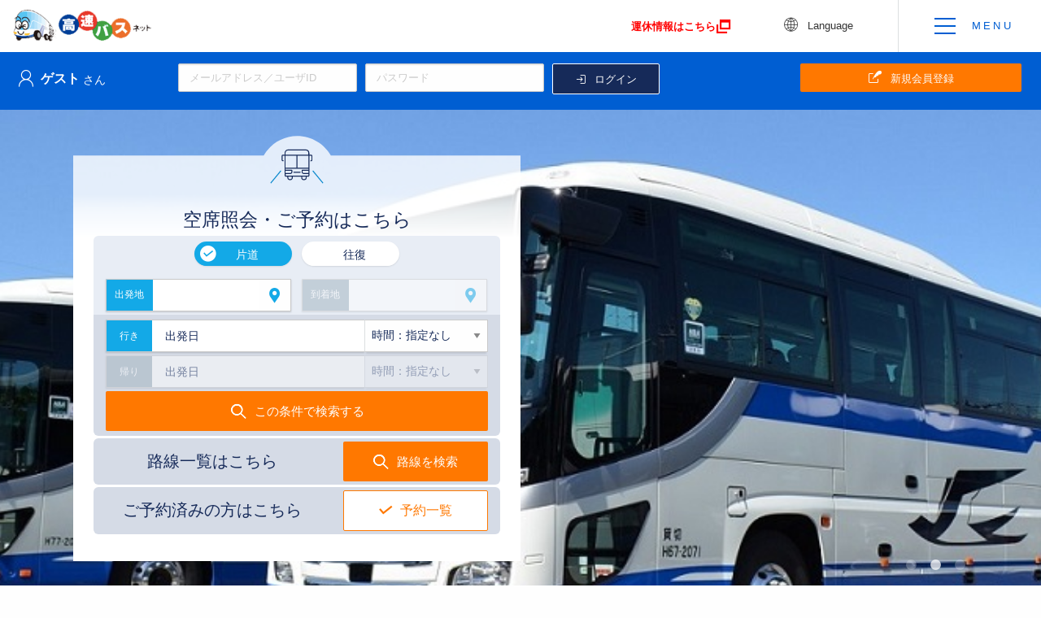

--- FILE ---
content_type: text/html;charset=UTF-8
request_url: https://www.kousokubus.net/BusRsv/ja/
body_size: 65146
content:
<!DOCTYPE html>
<html lang="ja">

    <head>
        <meta charset="UTF-8" />
        
        <meta http-equiv="X-UA-Compatible" content="IE=edge,chrome=1" />
        
        <meta name="viewport" content="width=device-width, initial-scale=1.0, user-scalable=no" />
        
        <title>高速バスネット：全国の高速バス・夜行・深夜バス予約</title>
        <meta name="keywords" content="高速バス,夜行バス,予約,スマートフォン,スマートホン,スマホ,iphone,android,iPhone,Android,アンドロイド,アイフォン,アイホン" />
        <meta name="description" content="高速バス・夜行バスのご予約なら高速バスネットへ。全国各都市を結ぶ高速バス・夜行バスが簡単・お得にご予約いただけます。クレジット決済なら乗車券を自宅で印刷して直接のりばへ。予約～乗車までがスピーディ。コンビニでも購入できます。" />
        
        
        <meta name="_csrf" content="353ed70e-61c2-419a-afa4-ed179da870a2" />
        <meta name="_csrf_header" content="X-CSRF-TOKEN" />
        
        
        <meta name="google-site-verification" content="SLysbi-pnHvyWkLqi5xe4wpsznO_GBALpWV1udRE3c8" />
        

        
        
        <link rel="canonical" href="https://www.kousokubus.net/BusRsv/ja/" />
        
        
        
        <link rel="stylesheet" type="text/css" href="/BusRsv/static/lib/slick/slick-3eb34b0e99f1034770766f8bef0f4864.css" />
        
        
        
        <link rel="stylesheet" type="text/css" href="/BusRsv/static/css/foundation-aa0d7be219b2567e5cc67ae8450305de.css" />
        <link rel="stylesheet" type="text/css" href="/BusRsv/static/css/drawer.min-272e864dba6d612efba1567e45f39877.css" />
        <link rel="stylesheet" type="text/css" href="/BusRsv/static/css/style-f2ac085dab10deaed156b58db3b55c38.css" />
        <link rel="stylesheet" type="text/css" href="/BusRsv/static/css/common-e497fa30b06d960c58d76c0280c70c92.css" />
        <link rel="stylesheet" type="text/css" href="/BusRsv/static/fonts/microwave-bus-icon/style-948eafe1a65f9cc4f235e0ad15b05008.css" />
        
        <link rel="icon" type="image/x-icon" href="/BusRsv/static/img/favicon/faviconIcon-7d4e0c5c39f1f38754e8085c48199d9c.ico" />
        <link rel="apple-touch-icon" sizes="180x180" href="/BusRsv/static/img/favicon/apple-touch-icon-180x180-fd240a3297e34b587efc1b368c8813e3.png" />
        <link rel="icon" type="image/png" sizes="192x192" href="/BusRsv/static/img/favicon/icon-192x192-a7f691ca8dc465ad87de8a2a6700ef69.png" />
        
        <script type="text/javascript" src="/BusRsv/static/js/viewport-cec798b2e17e104d2d06137f01538d4d.js"></script>
        
        
        <script type="text/javascript">
        /*<![CDATA[>*/
        var initString = [
            "\u6307\u5B9A\u306A\u3057",
            "\u6642\u9593\uFF1A\u6307\u5B9A\u306A\u3057"
        ];
        /*]]>*/
        </script>

        <link rel="stylesheet" type="text/css" href="/BusRsv/static/css/toppage-1fb2bbe6001a57505acca3a8410e4735.css" />
        
        <link rel="stylesheet" type="text/css" href="/BusRsv/static/lib/slick/slick-theme-bb4dfbdde8f2a8d4018c1f0293a03483.css" />
        <link rel="stylesheet" type="text/css" href="/BusRsv/static/css/add-4eb36e868a1084b91e0d9fe48b2309b4.css" />
        
        <link rel="stylesheet" type="text/css" href="/BusRsv/static/css/temporaryBusnet-3c4b5833413f2d5076bbbd98bd973fc4.css" />
        
        
        
        <script type="text/javascript">
                 /*<![CDATA[*/
                
                
                
                dataLayer = [{
                    'pageUrl': '/BusRsv/ja/index.html',
                    'departure-name': "",
                    'arrival-name': "",
                    'departureday-go': "",
                    'departureday-return': "",
                    'search-result-number': ""
                }];
                
                
                
                
                var sysDate = "20260202";
                
                var expireDay = '';
                /*]]>*/
        </script>

        
        <!-- Google Tag Manager -->
        <script>(function(w,d,s,l,i){w[l]=w[l]||[];w[l].push({'gtm.start':
        new Date().getTime(),event:'gtm.js'});var f=d.getElementsByTagName(s)[0],
        j=d.createElement(s),dl=l!='dataLayer'?'&amp;l='+l:'';j.async=true;j.src=
        'https://www.googletagmanager.com/gtm.js?id='+i+dl;f.parentNode.insertBefore(j,f);
        })(window,document,'script','dataLayer','GTM-MH56M4');</script>
        <!-- End Google Tag Manager -->
        
        
        <script data-ad-client="ca-pub-6964084305775081" async="" src="https://pagead2.googlesyndication.com/pagead/js/adsbygoogle.js"></script>
        
    </head>
 
    <body class="top-page drawer drawer--right">

        
        <!-- Google Tag Manager (noscript) -->
        <noscript><iframe src="https://www.googletagmanager.com/ns.html?id=GTM-MH56M4"
        height="0" width="0" style="display:none;visibility:hidden"></iframe></noscript>
        <!-- End Google Tag Manager (noscript) -->
        

        <div id="commonHeader">
    <span id="pagetop" class="black-over-ray"></span>

    <div id="loader" style="display: block;">
        <div class="loader-body">
            <span id="loader-bar"></span>
            <svg>
                <use xlink:href="#logo"></use>
            </svg>
        </div>
    </div>

    <div id="sp_switch">
        <button class="spSwitch hide-for-small-only js-viewport_switch" type="button" name="sp_mode" value="SP mode"><img src="/BusRsv/static/img/togglebutton/sp_togglebutton_ja_JP-7791471e22051e615920c9acc198ec93.png" alt="スマートフォン版に切替" /></button>
    </div>
    <header class="header-no-login">
        
        <nav class="top-bar site-top-bar" style="display: block">
        
            <div class="print-no">
                <div class="top-bar-left">
                    <ul class="menu">
                        <li class="menu-text">
                            <h1 class="site-logo">
                                
                                <a href="/BusRsv/ja/" onClick="clearStorage();">
                                    
                                    
                                    <img src="/BusRsv/static/img/logo/bus-logo_ja_JP-de818f2dbe0eb71e7e8170b1fac49a05.png" alt="高速バスネット" width="170" />
                                    
                                </a>
                            </h1>
                        </li>
                    </ul>
                </div>
                <div class="top-bar-right">
                    
                    <ul class="dropdown menu" data-dropdown-menu="pbokcu-dropdown-menu" style="display: block">
                    
                        
                        <li id="linkToSuspensionInfo" class="show-for-medium">
                            
                            <a href="/BusRsv/ja/vacantseat/suspensionInfo" target="_blank" style="color:red;font-weight: bold;display: flex;align-items: center;align-items: center; padding: .7rem .5rem">
                            
                                <span >運休情報はこちら</span>
                                <span class="icon-ex-link-3 icon" style="position:unset"></span>
                            </a>
                        </li>
                        
                        <li id="changeLangArea" class="menu-text menu-button">
                            <a class="lang-select" href="#">
                                <span class="icon icon-globe"></span>
                                <span class="text">Language</span>
                            </a>
                            <ul class="menu vertical lang-select-content arrow_box">
                                <li><a href="https://www.kousokubus.net/JpnBus/en">English</a></li>
                                <li><a href="https://www.kousokubus.net/JpnBus/zhcn">中文簡体</a></li>
                                <li><a href="https://www.kousokubus.net/JpnBus/zhtw">中文繁体</a></li>
                                <li><a href="https://www.kousokubus.net/JpnBus/han">한국어</a></li>
                            </ul>
                        </li>
                        <li class="menu-text menu-button">
                            <a class="menu-select drawer-toggle" href="#">
                                <div class="menu-icon-bar-wrapper">
                                    
                                    <span class="menu-icon-bar first-bar"></span><br>
                                    <span class="menu-icon-bar second-bar"></span><br>
                                    <span class="menu-icon-bar third-bar"></span><br>
                                    
                                </div>
                                <span class="text"></span>
                            </a>
                        </li>
                        <li>
                            <nav class="drawer-nav" role="navigation">
                                <ul class="drawer-menu">
                                    <li>
                                        
                                        <a class="drawer-menu-item drawer-menu-basic" href="/BusRsv/ja/vacantseat" onClick="clearStorage();">
                                            
                                            <span>バスを予約したい方</span>
                                            <span class="icon icon-arrow-right"></span>
                                        </a>
                                    </li>
                                    <li>
                                        <a class="drawer-menu-item drawer-menu-basic" href="/BusRsv/ja/confirm">
                                            <span>ご予約済みの方</span>
                                            <span class="icon icon-arrow-right"></span>
                                        </a>
                                    </li>
                                    
                                    <li>
                                        <a class="drawer-menu-item drawer-menu-basic" href="/BusRsv/ja/vacantseat/routeSelection">
                                            <span>路線一覧はこちら</span>
                                            <span class="icon icon-arrow-right"></span>
                                        </a>
                                    </li>
                                    
                                </ul>
                                <ul class="drawer-menu drawer-menu-3-div">
                                    <li>
                                        <a class="drawer-menu-item" href="/BusRsv/ja/howto">
                                            <span class="icon icon-wakaba"></span>
                                            <span class="text">サイトの使い方</span>
                                        </a>
                                    </li>
                                    <li>
                                        <a class="drawer-menu-item" href="/BusRsv/ja/guide">
                                            <span class="icon icon-bus-front"></span>
                                            <span class="text">乗車までの流れ</span>
                                        </a>
                                    </li>
                                    <li>
                                        <a class="drawer-menu-item" href="/BusRsv/ja/faq">
                                            <span class="icon icon-question"></span>
                                            <span class="text">よくあるご質問</span>
                                        </a>
                                    </li>
                                </ul>
                            </nav>
                        </li>
                    </ul>
                </div>
            </div>
        </nav>

        
        <div class="title-bar_wrapper" id="loginArea">

            
            <div class="title-bar login-acordion-header">
                <div class="title-bar-title">
                    <div>
                        <h2 class="user-name-wrapper">
                            <span class="icon icon-user"></span>
                            <span class="user-name">ゲスト</span>
                            <span class="honorific-title">さん</span>
                            <span class="only-sp button button-darkblue login-button-header">ログイン/会員登録</span>
                        </h2>
                    </div>
                    
                </div>
                <div class="print-no">
                <div class="top-bar-right show-for-small-only">
                    <button class="login-mobile-button" type="button" data-accordion-menu="">
                        <span class="icon icon-arrow-down"></span>
                    </button>
                </div>
                </div>
            </div>
            
            <div class="login-bar print-no">
                <div id="loginContent" class="login-content focus-none">
                    
                    <div class="expanded row login-content-parts-wrpper">

                        <div class="medium-4 small-12 columns login-content-parts default-content input-default-wrapper">
                            <input type="text" id="username_header" name="username_header" value="" placeholder="メールアドレス／ユーザID" />
                        </div>
                        <div class="medium-4 small-12 columns login-content-parts default-content input-default-wrapper">
                            <input type="password" id="password_header" name="password_header"  placeholder="パスワード" />
                        </div>

                        <div class="medium-4 small-6 columns login-content-parts focus-acordion-content passcheck-wrapper">
                            
                            <label for="passcheck_header" class="login-content-text">
                                <input id="passcheck_header" type="checkbox" />
                                
                                <span>パスワードを表示する</span>
                            </label>
                        </div>

                        <div class="medium-2 small-12 columns login-content-parts default-content login-button-wrapper">
                            <button id="processLogin" class="button button-darkblue expanded">
                                <span class="icon-login"></span>
                                <span>ログイン</span>
                            </button>
                        </div>

                        <div class="medium-2 small-12 columns login-content-parts focus-acordion-content pass-forgot-wrapper">
                            <a href="/BusRsv/ja/password" class='login-content-text'>
                                <span class="icon-tri-right"></span>
                                <span>パスワードをお忘れの方</span>
                            </a>
                        </div>

                        <div class="medium-4 small-12 columns login-content-parts default-content float-right">
                            <a class="button button-orange expanded" href="/BusRsv/ja/account">
                                <span class="icon icon-signpen"></span>
                                <span class="text">新規会員登録</span>
                            </a>
                        </div>

                        <div class="medium-4 small-12 columns login-content-parts default-content focus-acordion-content merit-button-wrapper">
                            <a class="button hollow merit-button expanded" href="/BusRsv/ja/register">
                                <span class="text">会員登録のメリット</span>
                            </a>
                        </div>

                        <div class="small-12 columns login-content-parts default-content mobile-acordion-close-button-wrapper show-for-small-only">
                            <button class="button hollow mobile-acordion-close-button expanded">
                                <span class="icon-cross"></span>
                            </button>
                        </div>
                    </div>
                
                </div>
             </div>
             
            
            
            
            
            <div><div>
		<div id="modal-error-header" class="medium reveal reveal-area reveal-blue" data-reveal="" data-animation-in="fade-in" data-animation-out="fade-out">
			<div class="reveal-blue-header">
				<h2>エラー</h2>
				<button class="close-button modal-error-close" data-close="" aria-label="Close modal" type="button" onClick="modalCloseHeader();">
					<span aria-hidden="true">
						<span class="icon-plus"></span>
					</span>
				</button>
			</div>
			<div class="reveal-blue-container error-style">
				<div class="medium-12 small-12 columns text-center">
					<span class="icon-circle-surprising icon-big"></span>

					
			
					
				</div>
				<div class="medium-10 medium-centered small-12 columns">
					<a class="button expanded hollow expanded modal-error-close" data-close="" aria-label="Close modal" onClick="modalCloseHeader();">
						<span class="icon-batsu"></span>
						 閉じる
					</a>
				</div>
			</div>
		</div>
	</div></div>
            

            
            <script type="text/javascript">
			
			
			if (document.getElementById("isHeaderLogin")) {
				$('span.black-over-ray').fadeOut();
				$('button.login-mobile-button').on('click',function(){
					$('div.login-content').slideToggle();
					$('span.black-over-ray').fadeToggle();
					$('button.login-mobile-button').toggleClass('active');
				});

				$('button.mobile-acordion-close-button').on('click',function(){
					$('div.login-content').slideUp();
					$('span.black-over-ray').fadeOut();
					$('button.login-mobile-button').removeClass('active');
				});
			}
			
			if (document.getElementById("errorCodeHeader") || document.getElementById("errorMessageHeader")) {
				
				$("body").append('<div id="modal-error-bg"></div>');

				
				$('body').addClass('modal-fixed');

				
				var w = $(window).width();
				var h = $(window).height();
				var cw = $("#modal-error-header").outerWidth();
				var ch = $("#modal-error-header").outerHeight();
				
				$("#modal-error-header").css({
					"left": ((w - cw)/2) + "px",
					"top": ((h - ch)/2) + "px"
				});

				
				$("#modal-error-bg,#modal-error-header").fadeIn("slow");

				$(function(){
					$('div.input-default-wrapper').on('click', function(){
						$('div.focus-acordion-content').slideDown();
						$('div.login-acordion-header').addClass('focus-active');
						$('div.login-content').addClass('focus-active');
						$('div.login-content').removeClass('focus-none');
					});

					$('#processLogin').click(function() {
						var token = $("meta[name='_csrf']").attr("content");
						var header = $("meta[name='_csrf_header']").attr("content");
						var username = $("#username_header").val(); 
						var password = $("#password_header").val();
						
						var myMenuFlg = $("#myMenuFlg").val();
						
						var headerOnce = true;
						
						$.ajax({
							type : "POST",
							url : localeUrlPrefix + 'doHeaderLogin',
							
							data: {
								'_csrf':token,
								'_csrf_header':header,
								'username':username,
								'password':password,
								'myMenuFlg':myMenuFlg
							},
							
							timeout: 10000,
							dataType : "html",
							success : function(response, textStatus, xhr) {
								
								if ($(response).find('#siteinFlg').length > 0) {
									
									window.location.href = localeUrlPrefix + 'sitein';
								} else if ($(response).find('header').length > 0) {
									
									
									window.location.href = localeUrlPrefix + 'error/toTop';
								} else {
									
									$('#loginArea').html(response);
								}
							},
							error : function(XMLHttpRequest, status, errorThrown) {
								
								window.location.href = localeUrlPrefix + 'error/toTop';
							}
						});
					});

					$('#passcheck_header').change(function(){
						if ( $(this).prop('checked') ) {
							$('#password_header').attr('type','text');
						}
						else {
							$('#password_header').attr('type','password');
						}
					});
				});
			}

			function modalCloseHeader() {
				$("#modal-error-header, #modal-error-bg").fadeOut("slow", function(){
					$('#modal-error-bg').remove();
					$('body').removeClass('modal-fixed');
				});
			}
			
			if (document.getElementById("loginAlert2")) {
				$(document).foundation();
				$('#loginAlert2').foundation('toggle')
			}
			
			/*<![CDATA[>*/
			var uname = document.getElementById('username_header');
			var pword = document.getElementById('password_header');
			var loginbtn = document.getElementById('processLogin');
			if(pword){
				pword.addEventListener("keydown", (e) => {
				  if(e.keyCode === 13 && uname.value){
				    loginbtn.dispatchEvent(new PointerEvent("click"));
				    e.preventDefault();
				  }
				  return false;
				});
			}
			/*]]>*/
			
            </script>
            
            
            
        </div>
    </header>
 
    <div class="btn-pagetop-wrapper">
        <a href="#pagetop" title="▲ページトップに戻る" class="btn-pagetop">
            <span class="icon-arrow-up"></span>
        </a>
    </div>
    
    
    </div>

        <main role="main">
 
            <form method="POST" 
              action="/BusRsv/ja/vacantseat/fromtop"
              name="topForm" id="topForm" ><input type="hidden" name="_csrf" value="353ed70e-61c2-419a-afa4-ed179da870a2"/>
 
            <div class="mainvisual-area no-scroll-bar">
 
                <div class="mainvisual">
                            <div>
                                <img src="/BusRsv/attach/mainvisual/16_1122031387-ab3ff60d4ac1cccbf164d0d3318a5cf5.jpg" alt="JR東海バス"></img>
                            </div>
                            <div>
                                <img src="/BusRsv/attach/mainvisual/10_1822693588-d5db9148c3009c7ab4329661681d2ca0.JPG" alt="JR東海B"></img>
                            </div>
                            <div>
                                <img src="/BusRsv/attach/mainvisual/9_1174775183-727a3b06667adc7a6cfb300642d97bfd.jpg" alt="ＪＲバス関東"></img>
                            </div>
                </div>
 
                <div class="row top-page main-container no-scroll-bar">
                    <div class="reservation-area-wrapper">
                        <div class="small-12 medium-12 columns">
                            <div class="reservation-area">
 
                                <a href="/BusRsv/ja/news?key=oX9o7LreSNE"><div class="top-ticket only-sp"><span class="icon-arrow-right icon"></span> WEB乗車票の表示方法はこちら</div></a>
                                
                                <div class="only-sp" style="display: inline-block;width: 100%;text-align: center;">
                                    <a class="only-sp" href="/BusRsv/ja/vacantseat/suspensionInfo" target="_blank" style="color:red; font-weight: bold">
                                        <span>運休情報はこちら</span>
                                        <span class="icon-ex-link-3 icon"></span>&nbsp;
                                    </a>
                                </div>
                                
                                <div class="reservation-title">
                                    
                                    <h2>空席照会・ご予約はこちら</h2>
                                </div>

                                <div>

                                    <fieldset class="fieldset fieldset-upper">

                                        
                                        
                                        <input type="hidden" id="hiddenRoundOrOneWay" class="js-roundOrOneWay" name="roundOrOneWay" value="1" />
                                        
                                        <div class="small-5 medium-4 small-offset-1 medium-offset-2 columns padding-right-custom">
                                            <label for="oneWay" class="button expanded radio-button-custom oneway-wrapper  active">
                                                <input id="oneWay" type="radio" name="way" value="1" />
                                                <span class="icon-circle-check"></span>
                                                <span class="icon-circle"></span>
                                                
                                                <span class="text">片道</span>
                                            </label>
                                        </div>

                                        <div class="small-5 medium-4 columns padding-left-custom">
                                            <label for="roundTrip" class="button expanded radio-button-custom roundtrip-wrapper">
                                                <input id="roundTrip" type="radio" name="way" value="2" />
                                                <span class="icon-circle-check"></span>
                                                <span class="icon-circle"></span>
                                                
                                                <span class="text">往復</span>
                                            </label>
                                        </div>


                                        <div class="small-12 medium-6 columns padding-right-custom">

                                            <div class="input-group input-group-custom" data-toggle="departureModal" >
                                                <span class="input-group-label input-group-label-white">
                                                    
                                                    <label for="departure">出発地</label>
                                                </span>
                                                
                                                <input id="departure" class="js-departure input-group-field input-disabled input-toppage-arrival" 
                                                       value="" type="text" readonly="" />
                                                
                                                <div class="input-group-button button departure_icon">
                                                    <span class="icon-mappin"></span>
                                                </div>
                                            </div>

                                        </div>


                                        <div class="small-12 medium-6 columns padding-left-custom">

                                            <div id="arrivalModalButtonWrapper" class="input-group input-group-custom" data-toggle="arrivalModal" >
                                                <span class="input-group-label input-group-label-white">
                                                    
                                                    <label for="arrival">到着地</label>
                                                </span>
                                                
                                                <input id="arrival" class="js-arrival input-group-field input-disabled input-toppage-arrival" type="text"
                                                       value="" readonly="" />
                                                
                                                <div class="input-group-button button arrival_icon">
                                                    <span class="icon-mappin"></span>
                                                </div>
                                            </div>

                                        </div>


                                    </fieldset>

                                    <fieldset class="fieldset fieldset-under">

                                        <div id="goContent">
                                            <div class="small-7 medium-8 columns padding-right-none">
                                                <div class="input-group input-group-custom">
                                                    <span class="input-group-label input-group-label-blue">
                                                        
                                                        <label>行き</label>
                                                    </span>
                                                    <input name="from" class="from-datepicker input-group-field datepicker input-disabled" readonly="" type="text" placeholder="出発日" id="from" value="" />
                                                    <input type="hidden" value="" id="departure_day" />

                                                </div>
                                            </div>
 
                                            <div class="small-5 medium-4 columns padding-left-none" >
                                                <select class="input-group-field" id="fromTime" name="goDepartureTime">
                                                    
                                                    <option value="" selected="selected">時間：指定なし</option>
                                                    <option value="0000">00:00</option>
                                                    <option value="0100">01:00</option>
                                                    <option value="0200">02:00</option>
                                                    <option value="0300">03:00</option>
                                                    <option value="0400">04:00</option>
                                                    <option value="0500">05:00</option>
                                                    <option value="0600">06:00</option>
                                                    <option value="0700">07:00</option>
                                                    <option value="0800">08:00</option>
                                                    <option value="0900">09:00</option>
                                                    <option value="1000">10:00</option>
                                                    <option value="1100">11:00</option>
                                                    <option value="1200">12:00</option>
                                                    <option value="1300">13:00</option>
                                                    <option value="1400">14:00</option>
                                                    <option value="1500">15:00</option>
                                                    <option value="1600">16:00</option>
                                                    <option value="1700">17:00</option>
                                                    <option value="1800">18:00</option>
                                                    <option value="1900">19:00</option>
                                                    <option value="2000">20:00</option>
                                                    <option value="2100">21:00</option>
                                                    <option value="2200">22:00</option>
                                                    <option value="2300">23:00</option>
                                                    
                                                </select>
                                            </div>
                                        </div>
                                         
                                        <div id="returnContent">
                                            <div class="small-7 medium-8 columns padding-right-none">
                                                <div class="input-group input-group-custom">
                                                    <span class="input-group-label input-group-label-blue">
                                                        
                                                        <label>帰り</label>
                                                    </span>
                                                    <input name="to" class="to-datepicker input-group-field datepicker input-disabled" readonly="" type="text" placeholder="出発日" id="to" value="" />
                                                    <input type="hidden" value="" id="arrival_day" />

                                                </div>
                                            </div>
                                            <div class="small-5 medium-4 columns padding-left-none">
                                                <select id="toTime" class="input-group-field" disabled="disabled" name="reDepartureTime">
                                                    
                                                    <option value="" selected="selected">時間：指定なし</option>
                                                    <option value="0000">00:00</option>
                                                    <option value="0100">01:00</option>
                                                    <option value="0200">02:00</option>
                                                    <option value="0300">03:00</option>
                                                    <option value="0400">04:00</option>
                                                    <option value="0500">05:00</option>
                                                    <option value="0600">06:00</option>
                                                    <option value="0700">07:00</option>
                                                    <option value="0800">08:00</option>
                                                    <option value="0900">09:00</option>
                                                    <option value="1000">10:00</option>
                                                    <option value="1100">11:00</option>
                                                    <option value="1200">12:00</option>
                                                    <option value="1300">13:00</option>
                                                    <option value="1400">14:00</option>
                                                    <option value="1500">15:00</option>
                                                    <option value="1600">16:00</option>
                                                    <option value="1700">17:00</option>
                                                    <option value="1800">18:00</option>
                                                    <option value="1900">19:00</option>
                                                    <option value="2000">20:00</option>
                                                    <option value="2100">21:00</option>
                                                    <option value="2200">22:00</option>
                                                    <option value="2300">23:00</option>
                                                    
                                                </select>
                                            </div>

                                        </div>

                                        
                                        <div class="small-12 medium-12 columns">
                                            
                                            

                                            
                                            
                                            
                                            <a onclick="newLoading=true; startLoader(); onClickSearch(); document.getElementById('topForm').submit();"  class="button button-orange expanded large top-search-button" data-fname="topForm">
                                            
                                            
                                                <span class="icon-mag-glass icon"></span>
                                                
                                                この条件で検索する
                                            </a>
                                        </div>
                                    </fieldset>

                                    <div class="margin3"></div>

                                    <fieldset class="fieldset fieldset-alone color-darkblue">
                                        <div class="small-12 medium-7 columns">
                                            
                                            <h5>路線一覧はこちら</h5>
                                        </div>
                                        <div class="small-12 medium-5 columns">
                                            <a href="/BusRsv/ja/vacantseat/routeSelection" class="button button-orange expanded large top-search-button">
                                                <span class="icon-mag-glass icon"></span>
                                                
                                                路線を検索
                                            </a>
                                        </div>
                                    </fieldset>

                                    <div class="margin3"></div>

                                    <fieldset class="fieldset fieldset-alone color-darkblue">
                                        <div class="small-12 medium-7 columns">
                                            
                                            <h5>ご予約済みの方はこちら</h5>
                                        </div>
                                        <div class="small-12 medium-5 columns">
                                            <a href="/BusRsv/ja/confirm" class="button button-orange hollow expanded large top-reserved-button">
                                                <span class="icon-check icon"></span>
                                                
                                                予約一覧
                                            </a>
                                        </div>
                                    </fieldset>
                                    

                                    <div id="output"></div>

                                 
                                </div>

                            </div>
                        </div>
                    </div>
                </div>

            </div>

            
            
			
			
			<div class="show-for-medium row top-page main-container mobile-border-top banner-area-wrapper no-scroll-bar columns">
				<div class="row ">
					
					<h3 class="text-center">人気の路線はこちら</h3>
					
				</div>
				
				<div class="row">
					
					<div class="medium-4 columns favoriteline1-bottom favoriteline1-top favoriteline-left-side">
					
						<a class="middle" href="/BusRsv/ja/vacantseat/entry?LINE_CD=368&amp;routeSelectionFlg=1">
							
							
							<img src="/BusRsv/static/img/top/favoriteLine-01-82142606477223acb4f5c5833a2a694f.png" alt="favoriteLine-01"></img>
							
							
						</a>
					</div>
					<div class="medium-4 columns favoriteline1-bottom favoriteline1-top favoriteline-center-side">
						<a class="middle" href="/BusRsv/ja/vacantseat/entry?LINE_CD=246&amp;routeSelectionFlg=1">
							
							
							<img src="/BusRsv/static/img/top/favoriteLine-02-c1f5f72bb40e67468074a4ba2ebaf2df.png" alt="favoriteLine-02"></img>
							
							
						</a>
					</div>
					<div class="medium-4 columns favoriteline1-bottom favoriteline1-top favoriteline-right-side">
						<a class="middle" href="/BusRsv/ja/vacantseat/entry?LINE_CD=177&amp;routeSelectionFlg=1">
							
							
							<img src="/BusRsv/static/img/top/favoriteLine-03-2980631527c37dc365460cb0a169d4c5.png" alt="favoriteLine-03"></img>
							
							
						</a>
					</div>
				</div>
				
				<div class="row">
					
					<div class="medium-4 columns favoriteline2-bottom favoriteline-left-side">
					
						<a class="middle" href="/BusRsv/ja/vacantseat/entry?LINE_CD=440&amp;routeSelectionFlg=1">
							
							
							<img src="/BusRsv/static/img/top/favoriteLine-04-edd2923cfd5346188d8b7963641fb6dc.png" alt="favoriteLine-04"></img>
							
							
						</a>
					</div>
					<div class="medium-4 columns favoriteline2-bottom favoriteline-center-side">
						<a class="middle" href="/BusRsv/ja/vacantseat/entry?LINE_CD=205&amp;routeSelectionFlg=1">
							
							
							<img src="/BusRsv/static/img/top/favoriteLine-05-7d18048f2be62baa3403582ab1cfeeab.png" alt="favoriteLine-05"></img>
							
							
						</a>
					</div>
					<div class="medium-4 columns favoriteline2-bottom favoriteline-right-side">
						<a class="middle" href="/BusRsv/ja/vacantseat/entry?LINE_CD=030&amp;routeSelectionFlg=1">
							
							
							<img src="/BusRsv/static/img/top/favoriteLine-06-0d23f114fc86f393dcb02e1c0c682220.png" alt="favoriteLine-06"></img>
							
							
						</a>
					</div>
				</div>
			</div>

			
 			<div class="only-sp  mobile-border-top favoriteline-area">
				<div class="row">
					<h2 class="text-center" style="margin-top: 20px;">人気の路線はこちら</h2>
					<div class="small-12 columns favoriteline-bottom favoriteline-top">
						<a class="small" href="/BusRsv/ja/vacantseat/entry?LINE_CD=368&amp;routeSelectionFlg=1">
							
							
							<img src="/BusRsv/static/img/top/favoriteLine-01-82142606477223acb4f5c5833a2a694f.png" alt="favoriteLine-01"></img>
							
							
						</a>
					</div>
					<div class="small-12 columns favoriteline-bottom">
						<a class="small" href="/BusRsv/ja/vacantseat/entry?LINE_CD=246&amp;routeSelectionFlg=1">
							
							
							<img src="/BusRsv/static/img/top/favoriteLine-02-c1f5f72bb40e67468074a4ba2ebaf2df.png" alt="favoriteLine-02"></img>
							
							
						</a>
					</div>
					<div class="small-12 columns favoriteline-bottom">
						<a class="small" href="/BusRsv/ja/vacantseat/entry?LINE_CD=177&amp;routeSelectionFlg=1">
							
							
							<img src="/BusRsv/static/img/top/favoriteLine-03-2980631527c37dc365460cb0a169d4c5.png" alt="favoriteLine-03"></img>
							
							
						</a>
					</div>
					<div class="small-12 columns favoriteline-bottom">
						<a class="small" href="/BusRsv/ja/vacantseat/entry?LINE_CD=440&amp;routeSelectionFlg=1">
							
							
							<img src="/BusRsv/static/img/top/favoriteLine-04-edd2923cfd5346188d8b7963641fb6dc.png" alt="favoriteLine-04"></img>
							
							
						</a>
					</div>
					<div class="small-12 columns favoriteline-bottom">
						<a class="small" href="/BusRsv/ja/vacantseat/entry?LINE_CD=205&amp;routeSelectionFlg=1">
							
							
							<img src="/BusRsv/static/img/top/favoriteLine-05-7d18048f2be62baa3403582ab1cfeeab.png" alt="favoriteLine-05"></img>
							
							
						</a>
					</div>
					<div class="small-12 columns favoriteline-bottom">
						<a class="small" href="/BusRsv/ja/vacantseat/entry?LINE_CD=030&amp;routeSelectionFlg=1">
							
							
							<img src="/BusRsv/static/img/top/favoriteLine-06-0d23f114fc86f393dcb02e1c0c682220.png" alt="favoriteLine-06"></img>
							
							
						</a>
					</div>
				</div>
			</div>
			

            <div class="row top-page main-container mobile-border-top banner-area-wrapper no-scroll-bar">
                <div class="small-12 medium-12 columns">
                    <div class="banner-area">
                        
                    </div>
                </div>
            </div>

            <div class="news-area no-scroll-bar">

                <div class="row top-page main-container no-scroll-bar">
                    <div class="small-12 medium-3 columns">
                        <h2 class="contents-title color-darkblue">
                            <small class="en color-aqua">
                                <span>NEWS</span>
                            
                            </small><br>
                            
                            <span>お知らせ</span>
                        </h2>
                    </div>
                    <div class="small-12 medium-9 columns">
                        <div class="news-contants no-scroll-bar">
                            <a href="/BusRsv/ja/news?key=9I-8EK0z4zI">
                                <dl>
                                    <dt>
                                        <span>2025/08/01</span><span class="label label-round label-gray">その他</span>
                                    </dt>
                                    <dd>
                                        <span>バス車内でのモバイルバッテリーの収納・使用に関するお願い</span>
                                    </dd>
                                </dl>
                            </a><a href="/BusRsv/ja/news?key=Zeq16gRgCUY">
                                <dl>
                                    <dt>
                                        <span>2025/07/08</span><span class="label label-round label-gray">その他</span>
                                    </dt>
                                    <dd>
                                        <span>「新八代・宮崎」線のバス会社窓口発売とコンビニ乗車券の発売終了につきまして</span>
                                    </dd>
                                </dl>
                            </a><a href="/BusRsv/ja/news?key=VpYtRbCZkKA">
                                <dl>
                                    <dt>
                                        <span>2025/05/29</span><span class="label label-round label-green">発売情報</span>
                                    </dt>
                                    <dd>
                                        <span>【7月１日改定】ドリームルリエ号の運賃改定について</span>
                                    </dd>
                                </dl>
                            </a><a href="/BusRsv/ja/news?key=hpd6M6x5YjQ">
                                <dl>
                                    <dt>
                                        <span>2024/08/30</span><span class="label label-round label-green">発売情報</span>
                                    </dt>
                                    <dd>
                                        <span>【大阪/神戸～徳島線】WEB予約で、ますます便利でお得に！</span>
                                    </dd>
                                </dl>
                            </a><a href="/BusRsv/ja/news?key=zbDGIWY5gbM">
                                <dl>
                                    <dt>
                                        <span>2023/09/05</span><span class="label label-round label-red">重要</span>
                                    </dt>
                                    <dd>
                                        <span>高速バスネット予約取り扱いの変更について</span>
                                    </dd>
                                </dl>
                            </a><a href="/BusRsv/ja/news?key=ZrgjuGIfuNI">
                                <dl>
                                    <dt>
                                        <span>2020/02/07</span><span class="label label-round label-red">重要</span>
                                    </dt>
                                    <dd>
                                        <span>手荷物の車内へのお持込について</span>
                                    </dd>
                                </dl>
                            </a><a href="/BusRsv/ja/news?key=xPlywM00-RA">
                                <dl>
                                    <dt>
                                        <span>2019/04/26</span><span class="label label-round label-red">重要</span>
                                    </dt>
                                    <dd>
                                        <span>高速バスネットのご利用環境について</span>
                                    </dd>
                                </dl>
                            </a><a href="/BusRsv/ja/news?key=oX9o7LreSNE">
                                <dl>
                                    <dt>
                                        <span>2017/03/16</span><span class="label label-round label-red">重要</span>
                                    </dt>
                                    <dd>
                                        <span>WEB乗車票の表示方法について</span>
                                    </dd>
                                </dl>
                            </a>

                            <span class="toggle-plus-minus-button info-toggle">
                                <span class="toggle-plus-minus color-blue"></span>
                                <span class="text"></span>
                            </span>
                        </div>
                    </div>
                </div>
            </div>
            
            

			
			
			
			<script async="" src="https://pagead2.googlesyndication.com/pagead/js/adsbygoogle.js?client=ca-pub-6964084305775081" crossorigin="anonymous"></script>
			
			<div style="text-align:center">
			<!-- 販売サイト-レスポンシブ -->
			<ins class="adsbygoogle"
			     style="display:block"
			     data-ad-client="ca-pub-6964084305775081"
			     data-ad-slot="4795676271"
			     data-ad-format="auto"
			     data-full-width-responsive="true">
			</ins>
			</div>
			<script>
			     (adsbygoogle = window.adsbygoogle || []).push({});
			</script>
			
            
            <input type="hidden" name="refineContentFlg" value="0" />
            <input type="hidden" name="departureSetFlg" id="departureSetFlg" value="" />
            <input type="hidden" name="arrivalSetFlg" id="arrivalSetFlg" value="" />
            
            
            <footer class="no-scroll-bar">
         <div class="business-hours-wrapper">
             <div class="row top-page footer-container">
                 <div class="small-12 medium-12 columns">
                     <dl class="business-hours">
                         <dt>営業時間　｜</dt>
                         <dd>
                             <span>午前</span>
                             <span class="strong">5:00</span>
                             <span>〜 翌</span>
                             <span class="strong">1:00</span>
                         </dd>
                     </dl>
                 </div>
             </div>
         </div>

         <div class="main-nav-wrapper">
             <div class="row top-page footer-container">

                 <div class="small-12 medium-4 columns small-div-wrapper">
                     <nav>
                         <ul>
                             <li class="bottom-space">
                                 <a href="/BusRsv/ja/vacantseat">
                                     <span class="icon-bus-side icon-square"></span>
                                     <h2>
                                         <span>バスを予約したい方</span>
                                     </h2>
                                     <small>
                                         <span>バスの空席照会・予約</span>
                                     </small>
                                 </a>
                             </li>
                             
                             <li class="bottom-space">
                                 <a href="/BusRsv/ja/vacantseat/routeSelection">
                                     <h2>
                                         <span>路線一覧</span>
                                     </h2>
                                 </a>
                             </li>
                             
                         </ul>
                     </nav>
                 </div>

                 <div class="small-12 medium-4 columns small-div-wrapper">
                     <nav>
                         <ul>
                             <li>
                                 <a href="/BusRsv/ja/confirm">
                                     <span class="icon-calendar-check icon-square"></span>
                                     <h2>
                                         <span>ご予約済みの方</span>
                                     </h2>
                                     <small>
                                         <span>予約内容の確認・変更・購入・払戻し</span>
                                     </small>
                                 </a>
                             </li>
                         </ul>
                     </nav>
                 </div>

                 <div class="small-6 medium-2 columns mobile-padding-none">
                     <nav class="border-left mobile-grid small-border-none small-border-right">
                         <ul>
                             <li>
                                 <a href="/BusRsv/ja/howto">
                                 <span>初めての方</span>
                                 </a>
                             </li>
                             <li>
                                 <a href="/BusRsv/ja/guide">
                                 <span>乗車までの流れ</span>
                                 </a>
                             </li>
                             <li>
                                 <a href="/BusRsv/ja/faq">
                                 <span>よくあるご質問</span>
                                 </a>
                             </li>
                         </ul>
                     </nav>
                 </div>

                 <div class="small-6 medium-2 columns mobile-padding-none">
                     <nav class="border-left border-left-none mobile-grid small-border-none">
                         <ul>
                             <li>
                                 <a href="/BusRsv/ja/register">
                                 <span>会員登録のメリット</span>
                                 </a>
                             </li>
                             <li>
                                 <a href="/BusRsv/ja/sitemap">
                                 <span>サイトマップ</span>
                                 </a>
                             </li>
                         </ul>
                     </nav>
                 </div>

             </div>
         </div>

         <div class="footer-bottom-area">
             <div class="row top-page footer-container">
                 
                 <div class="small-12 medium-3 columns other-wrapper mobile-wrap-center">
                     <nav>
                         <ul class="menu">
                             <li>
                                 <a href="https://www.eki-net.com/" target="_blank">
                                 
                                     
                                     
                                     
                                     
                                     
                                     <span class="color-ekinet-green">えきねっと（ＪＲ東日本）はこちら</span>
                                     <span class="icon-ex-link-3 icon"></span>
                                 </a>
                             </li>
                         </ul>
                     </nav>
                     
                 </div>
                 <div class="small-12 medium-5 columns other-wrapper mobile-wrap-center">
                     <nav>
                         <ul class="menu">
                             <li>
                                 <a href="/BusRsv/ja/privacy" target="_blank">
                                 <span>個人情報保護方針</span>
                                 <span class="icon-ex-link-3 icon"></span>
                                 </a>
                             </li>
                             <li>
                                 <a href="/BusRsv/ja/terms" target="_blank">
                                 <span>ご利用規約</span>
                                 <span class="icon-ex-link-3 icon"></span>
                                 </a>
                             </li>
                             <li>
                                 <a href="/BusRsv/ja/security" target="_blank">
                                 <span>セキュリティについて</span>
                                 <span class="icon-ex-link-3 icon"></span>
                                 </a>
                             </li>
                         </ul>
                     </nav>
                 </div>
                 <div class="small-12 medium-4 columns other-wrapper">
                     <h6 class="copyright mobile-text-center en">
                     	 
                     	                                               
                         Copyright © KOUSOKUBUSNET. All rights reserved
                         
                         
                     </h6>
                 </div>
             </div>
         </div>
        <div class="pcSwitch show-for-small-only">
            <button class="pcSwitch show-for-small-only js-viewport_switch" type="button" name="pc_mode" value="PC mode"><img src="/BusRsv/static/img/togglebutton/pc_togglebutton_ja_JP-fe9ff4ee852173ec0f28993e6f3754a7.png" alt="PC版に切替" /></button>
        </div>
        <input type="hidden" id="localeUrlPrefix" value="/BusRsv/ja/"/>
    </footer>
            </form>
        </main>

        
        <div id="loginAlert" class="medium reveal reveal-area reveal-blue" data-reveal="" data-animation-in="fade-in" data-animation-out="fade-out"></div>

        
        <div id="departureModal" class="large reveal reveal-area reveal-blue" data-reveal=""></div>

        
        <div id="arrivalModal" class="large reveal reveal-area reveal-blue" data-reveal=""></div>

        
        
        
        
        <div id="modal-error-main" class="medium reveal reveal-area reveal-blue"></div>

        
        <input type="hidden" id="modalErrorDispFlg" value="1"/>
        

        
        
        
        <input type="hidden" name="vacantseatDepartureMW" value="20250407102134" />
        <input type="hidden" name="vacantseatArrivalMW" value="20250407102134" />
        
        
        <script src="https://ajax.googleapis.com/ajax/libs/jquery/3.7.1/jquery.min.js"></script>
        <script src="https://ajax.googleapis.com/ajax/libs/jqueryui/1.13.3/jquery-ui.min.js"></script>
        
        <script type="text/javascript" src="/BusRsv/static/js/foundation.min-0481e6852309609a8cc9cfd6906f0b82.js"></script>
        <script type="text/javascript" src="/BusRsv/static/js/iscroll.min-1d6baa15bd48bcf2d0092cc1a86bfbe8.js"></script>
        <script type="text/javascript" src="/BusRsv/static/js/drawer.min-3feaf2218041dcdaff6e0f4a3c805110.js"></script>
        <script type="text/javascript" src="/BusRsv/static/js/common-11bf5feca6f9c74846bc71e64b62280f.js"></script>
        <script type="text/javascript" src="/BusRsv/static/js/commonProcessing-262bb97e4278865e7dd61832388cc7d9.js"></script>
        <script type="text/javascript" src="/BusRsv/static/js/search-1c56370af6bceb0266a6388f7087df06.js"></script>
        <script type="text/javascript" src="/BusRsv/static/js/mediaqueries-a2668c5b592684ec89467a3522cde7e1.js"></script>
        
        <script type="text/javascript" src="/BusRsv/static/js/other_html-52ba6a442515e7b64823d12760fb16ab.js"></script>
        
        <script type="text/javascript" src="/BusRsv/static/js/hidden_data-ce84292cb9eeafcab37b361db9485f7b.js"></script>
        <script type="text/javascript" src="/BusRsv/static/js/browsersync-7e826602098ae5f36b791b2cf8f7564e.js"></script>
        
        
        
        <script type="text/javascript">
            
            function toSiteinReservationList() {
                var form = document.forms["headerTransition"];
                
                form.action = "\/BusRsv\/ja\/sitein#reserve_list";
                
                form.target="_self";
                form.submit();
                return 1;
            }
            
            function toFavoritesList() {
                var form = document.forms["headerTransition"];
                
                form.action = "\/BusRsv\/ja\/favorites\/list";
                
                form.target="_self";
                form.submit();
                return 1;
            }
            
            function toLogout() {
                var form = document.forms["headerTransition"];
                
                form.action = "\/BusRsv\/ja\/logout";
                
                form.target="_self";
                form.submit();
                return 1;
            }
        </script>
        

    
        
        <script type="text/javascript" src="/BusRsv/static/js/temporaryBusnet-eda2f7c68a192a1fbe71a300006a4e4c.js"></script>
        <script type="text/javascript" src="/BusRsv/static/js/restFilter-87043132b1840c140eaa68e9202eb9e3.js"></script>
        <script type="text/javascript" src="/BusRsv/static/js/top-3a8d55426c7f1ae07ca446a7f27db5e3.js"></script>
        
        <script type="text/javascript" src="/BusRsv/static/lib/slick/slick.min-94d3404fc64c643c15990b74aa45dc4d.js"></script>
        
        
        <script type="text/javascript">
            
            $('.mainvisual').slick({
                dots: true,
                infinite: true,
                speed: 500,
                fade: true,
                cssEase: 'linear',
                autoplay: true
            });

            
            $('.banner-area').slick({

                infinite: true,
                dots:false,
                cssEase: 'linear',
                autoplay: true,
                slidesToShow: 3,
                slidesToScroll: 1,
                responsive: [
                    {
                        breakpoint: 1260,
                            settings: {
                            slidesToShow: 3,
                            slidesToScroll: 1,
                            dots: true
                        }
                    },
                    {
                        breakpoint: 768,
                            settings: {
                            slidesToShow: 1,
                            slidesToScroll: 1,
                            dots: true
                          }
                    }
                ]

            });

            
            newLoading=false;
            setTimeout(function(){
                
                if (newLoading != true) {
                    endLoader();
                }
            }, 15000);
        </script>
    </body>

</html>

--- FILE ---
content_type: text/html;charset=UTF-8
request_url: https://www.kousokubus.net/BusRsv/ja/vacantseat/departure
body_size: 14550
content:
    <div class="reveal-blue-header">
        <h2>
            <span class="icon-mappin icon"></span>
            出発地
        </h2>
        <button class="close-button" data-close="" aria-label="Close modal" type="button">
            <span aria-hidden="true">
                <span class="icon-plus"></span>
            </span>
        </button>
    </div>

    <div class="reveal-blue-container">
      <form method="POST" name="departurePlaceForm">
   
        <div class="row collapse">

            <div class="medium-3 columns side-line">
                <ul class="tabs vertical tab-dark-blue no-scroll-bar" id="departure-area" data-tabs="">
                
                	<!-- 地域分繰り返し1 -->
                	<!-- jsで最初の活性な地域にclass="is-active"を設定する  -->
                	<li id="depAreaTab2" 
                	    value="2" class="tabs-title" >
                		<a id="depAreaCd2" href="#dep2" 
                		   name ="depAreaCd" >
                			<span class="text" value="2">東北</span>
                		</a>
                	</li>
                	<li id="depAreaTab3" 
                	    value="3" class="tabs-title" >
                		<a id="depAreaCd3" href="#dep3" 
                		   name ="depAreaCd" >
                			<span class="text" value="3">関東</span>
                		</a>
                	</li>
                	<li id="depAreaTab4" 
                	    value="4" class="tabs-title" >
                		<a id="depAreaCd4" href="#dep4" 
                		   name ="depAreaCd" >
                			<span class="text" value="4">中部</span>
                		</a>
                	</li>
                	<li id="depAreaTab6" 
                	    value="6" class="tabs-title" >
                		<a id="depAreaCd6" href="#dep6" 
                		   name ="depAreaCd" >
                			<span class="text" value="6">近畿</span>
                		</a>
                	</li>
                	<li id="depAreaTab7" 
                	    value="7" class="tabs-title" >
                		<a id="depAreaCd7" href="#dep7" 
                		   name ="depAreaCd" >
                			<span class="text" value="7">中国</span>
                		</a>
                	</li>
                	<li id="depAreaTab8" 
                	    value="8" class="tabs-title" >
                		<a id="depAreaCd8" href="#dep8" 
                		   name ="depAreaCd" >
                			<span class="text" value="8">四国</span>
                		</a>
                	</li>
                	<li id="depAreaTab9" 
                	    value="9" class="tabs-title" >
                		<a id="depAreaCd9" href="#dep9" 
                		   name ="depAreaCd" >
                			<span class="text" value="9">九州</span>
                		</a>
                	</li>
                </ul>
            </div>

            <div class="medium-9 columns">
                <div class="tabs-content vertical tabs-bus-stop-list" data-tabs-content="departure-area" id="departure-pref-list">
					
					<!-- 地域分繰り返し2 -->
					<div class="tabs-panel" id="dep2" >
						<ul class="vertical menu prefectures-list" data-accordion-menu="">
							<!-- 都道府県分繰り返し -->
							<li style="display: none;">
								<a href="#" class="prefectures-name js-pref" value="02">青森</a>
								<ul class="menu vertical nested bus-stop-area-list" data-accordion-menu=""></ul>
							</li>
							<li style="display: none;">
								<a href="#" class="prefectures-name js-pref" value="03">岩手（盛岡など）</a>
								<ul class="menu vertical nested bus-stop-area-list" data-accordion-menu=""></ul>
							</li>
							<li style="display: none;">
								<a href="#" class="prefectures-name js-pref" value="04">宮城（仙台など）</a>
								<ul class="menu vertical nested bus-stop-area-list" data-accordion-menu=""></ul>
							</li>
							<li style="display: none;">
								<a href="#" class="prefectures-name js-pref" value="05">秋田</a>
								<ul class="menu vertical nested bus-stop-area-list" data-accordion-menu=""></ul>
							</li>
							<li style="display: none;">
								<a href="#" class="prefectures-name js-pref" value="06">山形</a>
								<ul class="menu vertical nested bus-stop-area-list" data-accordion-menu=""></ul>
							</li>
							<li style="display: none;">
								<a href="#" class="prefectures-name js-pref" value="07">福島（いわきなど）</a>
								<ul class="menu vertical nested bus-stop-area-list" data-accordion-menu=""></ul>
							</li>
						</ul>
					</div>
					<div class="tabs-panel" id="dep3" >
						<ul class="vertical menu prefectures-list" data-accordion-menu="">
							<!-- 都道府県分繰り返し -->
							<li style="display: none;">
								<a href="#" class="prefectures-name js-pref" value="08">茨城</a>
								<ul class="menu vertical nested bus-stop-area-list" data-accordion-menu=""></ul>
							</li>
							<li style="display: none;">
								<a href="#" class="prefectures-name js-pref" value="09">栃木</a>
								<ul class="menu vertical nested bus-stop-area-list" data-accordion-menu=""></ul>
							</li>
							<li style="display: none;">
								<a href="#" class="prefectures-name js-pref" value="10">群馬（草津・伊香保など）</a>
								<ul class="menu vertical nested bus-stop-area-list" data-accordion-menu=""></ul>
							</li>
							<li style="display: none;">
								<a href="#" class="prefectures-name js-pref" value="11">埼玉</a>
								<ul class="menu vertical nested bus-stop-area-list" data-accordion-menu=""></ul>
							</li>
							<li style="display: none;">
								<a href="#" class="prefectures-name js-pref" value="12">千葉（館山など）</a>
								<ul class="menu vertical nested bus-stop-area-list" data-accordion-menu=""></ul>
							</li>
							<li style="display: none;">
								<a href="#" class="prefectures-name js-pref" value="13">東京</a>
								<ul class="menu vertical nested bus-stop-area-list" data-accordion-menu=""></ul>
							</li>
							<li style="display: none;">
								<a href="#" class="prefectures-name js-pref" value="14">神奈川（横浜など）</a>
								<ul class="menu vertical nested bus-stop-area-list" data-accordion-menu=""></ul>
							</li>
						</ul>
					</div>
					<div class="tabs-panel" id="dep4" >
						<ul class="vertical menu prefectures-list" data-accordion-menu="">
							<!-- 都道府県分繰り返し -->
							<li style="display: none;">
								<a href="#" class="prefectures-name js-pref" value="15">新潟</a>
								<ul class="menu vertical nested bus-stop-area-list" data-accordion-menu=""></ul>
							</li>
							<li style="display: none;">
								<a href="#" class="prefectures-name js-pref" value="16">富山</a>
								<ul class="menu vertical nested bus-stop-area-list" data-accordion-menu=""></ul>
							</li>
							<li style="display: none;">
								<a href="#" class="prefectures-name js-pref" value="17">石川（金沢など）</a>
								<ul class="menu vertical nested bus-stop-area-list" data-accordion-menu=""></ul>
							</li>
							<li style="display: none;">
								<a href="#" class="prefectures-name js-pref" value="18">福井</a>
								<ul class="menu vertical nested bus-stop-area-list" data-accordion-menu=""></ul>
							</li>
							<li style="display: none;">
								<a href="#" class="prefectures-name js-pref" value="19">山梨（甲府など）</a>
								<ul class="menu vertical nested bus-stop-area-list" data-accordion-menu=""></ul>
							</li>
							<li style="display: none;">
								<a href="#" class="prefectures-name js-pref" value="20">長野</a>
								<ul class="menu vertical nested bus-stop-area-list" data-accordion-menu=""></ul>
							</li>
							<li style="display: none;">
								<a href="#" class="prefectures-name js-pref" value="21">岐阜</a>
								<ul class="menu vertical nested bus-stop-area-list" data-accordion-menu=""></ul>
							</li>
							<li style="display: none;">
								<a href="#" class="prefectures-name js-pref" value="22">静岡（浜松など）</a>
								<ul class="menu vertical nested bus-stop-area-list" data-accordion-menu=""></ul>
							</li>
							<li style="display: none;">
								<a href="#" class="prefectures-name js-pref" value="23">愛知（名古屋など）</a>
								<ul class="menu vertical nested bus-stop-area-list" data-accordion-menu=""></ul>
							</li>
						</ul>
					</div>
					<div class="tabs-panel" id="dep6" >
						<ul class="vertical menu prefectures-list" data-accordion-menu="">
							<!-- 都道府県分繰り返し -->
							<li style="display: none;">
								<a href="#" class="prefectures-name js-pref" value="24">三重</a>
								<ul class="menu vertical nested bus-stop-area-list" data-accordion-menu=""></ul>
							</li>
							<li style="display: none;">
								<a href="#" class="prefectures-name js-pref" value="25">滋賀</a>
								<ul class="menu vertical nested bus-stop-area-list" data-accordion-menu=""></ul>
							</li>
							<li style="display: none;">
								<a href="#" class="prefectures-name js-pref" value="26">京都</a>
								<ul class="menu vertical nested bus-stop-area-list" data-accordion-menu=""></ul>
							</li>
							<li style="display: none;">
								<a href="#" class="prefectures-name js-pref" value="27">大阪</a>
								<ul class="menu vertical nested bus-stop-area-list" data-accordion-menu=""></ul>
							</li>
							<li style="display: none;">
								<a href="#" class="prefectures-name js-pref" value="28">兵庫（神戸・三宮など）</a>
								<ul class="menu vertical nested bus-stop-area-list" data-accordion-menu=""></ul>
							</li>
							<li style="display: none;">
								<a href="#" class="prefectures-name js-pref" value="29">奈良</a>
								<ul class="menu vertical nested bus-stop-area-list" data-accordion-menu=""></ul>
							</li>
							<li style="display: none;">
								<a href="#" class="prefectures-name js-pref" value="30">和歌山</a>
								<ul class="menu vertical nested bus-stop-area-list" data-accordion-menu=""></ul>
							</li>
						</ul>
					</div>
					<div class="tabs-panel" id="dep7" >
						<ul class="vertical menu prefectures-list" data-accordion-menu="">
							<!-- 都道府県分繰り返し -->
							<li style="display: none;">
								<a href="#" class="prefectures-name js-pref" value="31">鳥取（米子など）</a>
								<ul class="menu vertical nested bus-stop-area-list" data-accordion-menu=""></ul>
							</li>
							<li style="display: none;">
								<a href="#" class="prefectures-name js-pref" value="32">島根（松江・浜田など）</a>
								<ul class="menu vertical nested bus-stop-area-list" data-accordion-menu=""></ul>
							</li>
							<li style="display: none;">
								<a href="#" class="prefectures-name js-pref" value="33">岡山</a>
								<ul class="menu vertical nested bus-stop-area-list" data-accordion-menu=""></ul>
							</li>
							<li style="display: none;">
								<a href="#" class="prefectures-name js-pref" value="34">広島</a>
								<ul class="menu vertical nested bus-stop-area-list" data-accordion-menu=""></ul>
							</li>
							<li style="display: none;">
								<a href="#" class="prefectures-name js-pref" value="35">山口（萩など）</a>
								<ul class="menu vertical nested bus-stop-area-list" data-accordion-menu=""></ul>
							</li>
						</ul>
					</div>
					<div class="tabs-panel" id="dep8" >
						<ul class="vertical menu prefectures-list" data-accordion-menu="">
							<!-- 都道府県分繰り返し -->
							<li style="display: none;">
								<a href="#" class="prefectures-name js-pref" value="36">徳島</a>
								<ul class="menu vertical nested bus-stop-area-list" data-accordion-menu=""></ul>
							</li>
							<li style="display: none;">
								<a href="#" class="prefectures-name js-pref" value="37">香川（高松など）</a>
								<ul class="menu vertical nested bus-stop-area-list" data-accordion-menu=""></ul>
							</li>
							<li style="display: none;">
								<a href="#" class="prefectures-name js-pref" value="38">愛媛（松山など）</a>
								<ul class="menu vertical nested bus-stop-area-list" data-accordion-menu=""></ul>
							</li>
							<li style="display: none;">
								<a href="#" class="prefectures-name js-pref" value="39">高知</a>
								<ul class="menu vertical nested bus-stop-area-list" data-accordion-menu=""></ul>
							</li>
						</ul>
					</div>
					<div class="tabs-panel" id="dep9" >
						<ul class="vertical menu prefectures-list" data-accordion-menu="">
							<!-- 都道府県分繰り返し -->
							<li style="display: none;">
								<a href="#" class="prefectures-name js-pref" value="40">福岡</a>
								<ul class="menu vertical nested bus-stop-area-list" data-accordion-menu=""></ul>
							</li>
							<li style="display: none;">
								<a href="#" class="prefectures-name js-pref" value="41">佐賀</a>
								<ul class="menu vertical nested bus-stop-area-list" data-accordion-menu=""></ul>
							</li>
							<li style="display: none;">
								<a href="#" class="prefectures-name js-pref" value="42">長崎</a>
								<ul class="menu vertical nested bus-stop-area-list" data-accordion-menu=""></ul>
							</li>
							<li style="display: none;">
								<a href="#" class="prefectures-name js-pref" value="43">熊本</a>
								<ul class="menu vertical nested bus-stop-area-list" data-accordion-menu=""></ul>
							</li>
							<li style="display: none;">
								<a href="#" class="prefectures-name js-pref" value="44">大分</a>
								<ul class="menu vertical nested bus-stop-area-list" data-accordion-menu=""></ul>
							</li>
							<li style="display: none;">
								<a href="#" class="prefectures-name js-pref" value="45">宮崎</a>
								<ul class="menu vertical nested bus-stop-area-list" data-accordion-menu=""></ul>
							</li>
							<li style="display: none;">
								<a href="#" class="prefectures-name js-pref" value="46">鹿児島</a>
								<ul class="menu vertical nested bus-stop-area-list" data-accordion-menu=""></ul>
							</li>
							<li style="display: none;">
								<a href="#" class="prefectures-name js-pref" value="47">沖縄</a>
								<ul class="menu vertical nested bus-stop-area-list" data-accordion-menu=""></ul>
							</li>
						</ul>
					</div>
					
               </div>
            </div>
        </div>
      </form>
    </div>

--- FILE ---
content_type: text/html;charset=UTF-8
request_url: https://www.kousokubus.net/BusRsv/ja/vacantseat/arrival
body_size: 14488
content:
    <div class="reveal-blue-header">
        <h2>
            <span class="icon-mappin icon"></span>
            到着地
        </h2>
        <button class="close-button" data-close="" aria-label="Close modal" type="button">
            <span aria-hidden="true">
                <span class="icon-plus"></span>
            </span>
        </button>
    </div>

    <div class="reveal-blue-container">
    	<form method="POST" name="arrivalPlaceForm">
    
        <div class="row collapse">

            <div class="medium-3 columns side-line">
                <ul class="tabs vertical tab-dark-blue no-scroll-bar" id="arrival-area" data-tabs="">
                    <!-- 地域分繰り返し1 -->
                	<!-- jsで最初の活性な地域にclass="is-active"を設定する  -->
                	<li id="arrAreaTab2" 
                	    value="2" class="tabs-title" >
                		<a id="arrAreaCd2" href="#arr2" 
                		name ="arrAreaCd" >
                			<span class="text" value="2">東北</span>
                		</a>
                	</li>
                	<li id="arrAreaTab3" 
                	    value="3" class="tabs-title" >
                		<a id="arrAreaCd3" href="#arr3" 
                		name ="arrAreaCd" >
                			<span class="text" value="3">関東</span>
                		</a>
                	</li>
                	<li id="arrAreaTab4" 
                	    value="4" class="tabs-title" >
                		<a id="arrAreaCd4" href="#arr4" 
                		name ="arrAreaCd" >
                			<span class="text" value="4">中部</span>
                		</a>
                	</li>
                	<li id="arrAreaTab6" 
                	    value="6" class="tabs-title" >
                		<a id="arrAreaCd6" href="#arr6" 
                		name ="arrAreaCd" >
                			<span class="text" value="6">近畿</span>
                		</a>
                	</li>
                	<li id="arrAreaTab7" 
                	    value="7" class="tabs-title" >
                		<a id="arrAreaCd7" href="#arr7" 
                		name ="arrAreaCd" >
                			<span class="text" value="7">中国</span>
                		</a>
                	</li>
                	<li id="arrAreaTab8" 
                	    value="8" class="tabs-title" >
                		<a id="arrAreaCd8" href="#arr8" 
                		name ="arrAreaCd" >
                			<span class="text" value="8">四国</span>
                		</a>
                	</li>
                	<li id="arrAreaTab9" 
                	    value="9" class="tabs-title" >
                		<a id="arrAreaCd9" href="#arr9" 
                		name ="arrAreaCd" >
                			<span class="text" value="9">九州</span>
                		</a>
                	</li>
                </ul>
            </div>

            <div class="medium-9 columns">
                <div class="tabs-content vertical tabs-bus-stop-list" data-tabs-content="arrival-area" id="arrival-pref-list" >
					<!-- 地域分繰り返し2 -->
					<div class="tabs-panel" id="arr2" >
						<ul class="vertical menu prefectures-list" data-accordion-menu="">
							<!-- 都道府県分繰り返し -->
							<li style="display: none;">
								<a href="#" class="prefectures-name js-pref" value="02">青森</a>
								<ul class="menu vertical nested bus-stop-area-list" data-accordion-menu=""></ul>
							</li>
							<li style="display: none;">
								<a href="#" class="prefectures-name js-pref" value="03">岩手（盛岡など）</a>
								<ul class="menu vertical nested bus-stop-area-list" data-accordion-menu=""></ul>
							</li>
							<li style="display: none;">
								<a href="#" class="prefectures-name js-pref" value="04">宮城（仙台など）</a>
								<ul class="menu vertical nested bus-stop-area-list" data-accordion-menu=""></ul>
							</li>
							<li style="display: none;">
								<a href="#" class="prefectures-name js-pref" value="05">秋田</a>
								<ul class="menu vertical nested bus-stop-area-list" data-accordion-menu=""></ul>
							</li>
							<li style="display: none;">
								<a href="#" class="prefectures-name js-pref" value="06">山形</a>
								<ul class="menu vertical nested bus-stop-area-list" data-accordion-menu=""></ul>
							</li>
							<li style="display: none;">
								<a href="#" class="prefectures-name js-pref" value="07">福島（いわきなど）</a>
								<ul class="menu vertical nested bus-stop-area-list" data-accordion-menu=""></ul>
							</li>
						</ul>
					</div>
					<div class="tabs-panel" id="arr3" >
						<ul class="vertical menu prefectures-list" data-accordion-menu="">
							<!-- 都道府県分繰り返し -->
							<li style="display: none;">
								<a href="#" class="prefectures-name js-pref" value="08">茨城</a>
								<ul class="menu vertical nested bus-stop-area-list" data-accordion-menu=""></ul>
							</li>
							<li style="display: none;">
								<a href="#" class="prefectures-name js-pref" value="09">栃木</a>
								<ul class="menu vertical nested bus-stop-area-list" data-accordion-menu=""></ul>
							</li>
							<li style="display: none;">
								<a href="#" class="prefectures-name js-pref" value="10">群馬（草津・伊香保など）</a>
								<ul class="menu vertical nested bus-stop-area-list" data-accordion-menu=""></ul>
							</li>
							<li style="display: none;">
								<a href="#" class="prefectures-name js-pref" value="11">埼玉</a>
								<ul class="menu vertical nested bus-stop-area-list" data-accordion-menu=""></ul>
							</li>
							<li style="display: none;">
								<a href="#" class="prefectures-name js-pref" value="12">千葉（館山など）</a>
								<ul class="menu vertical nested bus-stop-area-list" data-accordion-menu=""></ul>
							</li>
							<li style="display: none;">
								<a href="#" class="prefectures-name js-pref" value="13">東京</a>
								<ul class="menu vertical nested bus-stop-area-list" data-accordion-menu=""></ul>
							</li>
							<li style="display: none;">
								<a href="#" class="prefectures-name js-pref" value="14">神奈川（横浜など）</a>
								<ul class="menu vertical nested bus-stop-area-list" data-accordion-menu=""></ul>
							</li>
						</ul>
					</div>
					<div class="tabs-panel" id="arr4" >
						<ul class="vertical menu prefectures-list" data-accordion-menu="">
							<!-- 都道府県分繰り返し -->
							<li style="display: none;">
								<a href="#" class="prefectures-name js-pref" value="15">新潟</a>
								<ul class="menu vertical nested bus-stop-area-list" data-accordion-menu=""></ul>
							</li>
							<li style="display: none;">
								<a href="#" class="prefectures-name js-pref" value="16">富山</a>
								<ul class="menu vertical nested bus-stop-area-list" data-accordion-menu=""></ul>
							</li>
							<li style="display: none;">
								<a href="#" class="prefectures-name js-pref" value="17">石川（金沢など）</a>
								<ul class="menu vertical nested bus-stop-area-list" data-accordion-menu=""></ul>
							</li>
							<li style="display: none;">
								<a href="#" class="prefectures-name js-pref" value="18">福井</a>
								<ul class="menu vertical nested bus-stop-area-list" data-accordion-menu=""></ul>
							</li>
							<li style="display: none;">
								<a href="#" class="prefectures-name js-pref" value="19">山梨（甲府など）</a>
								<ul class="menu vertical nested bus-stop-area-list" data-accordion-menu=""></ul>
							</li>
							<li style="display: none;">
								<a href="#" class="prefectures-name js-pref" value="20">長野</a>
								<ul class="menu vertical nested bus-stop-area-list" data-accordion-menu=""></ul>
							</li>
							<li style="display: none;">
								<a href="#" class="prefectures-name js-pref" value="21">岐阜</a>
								<ul class="menu vertical nested bus-stop-area-list" data-accordion-menu=""></ul>
							</li>
							<li style="display: none;">
								<a href="#" class="prefectures-name js-pref" value="22">静岡（浜松など）</a>
								<ul class="menu vertical nested bus-stop-area-list" data-accordion-menu=""></ul>
							</li>
							<li style="display: none;">
								<a href="#" class="prefectures-name js-pref" value="23">愛知（名古屋など）</a>
								<ul class="menu vertical nested bus-stop-area-list" data-accordion-menu=""></ul>
							</li>
						</ul>
					</div>
					<div class="tabs-panel" id="arr6" >
						<ul class="vertical menu prefectures-list" data-accordion-menu="">
							<!-- 都道府県分繰り返し -->
							<li style="display: none;">
								<a href="#" class="prefectures-name js-pref" value="24">三重</a>
								<ul class="menu vertical nested bus-stop-area-list" data-accordion-menu=""></ul>
							</li>
							<li style="display: none;">
								<a href="#" class="prefectures-name js-pref" value="25">滋賀</a>
								<ul class="menu vertical nested bus-stop-area-list" data-accordion-menu=""></ul>
							</li>
							<li style="display: none;">
								<a href="#" class="prefectures-name js-pref" value="26">京都</a>
								<ul class="menu vertical nested bus-stop-area-list" data-accordion-menu=""></ul>
							</li>
							<li style="display: none;">
								<a href="#" class="prefectures-name js-pref" value="27">大阪</a>
								<ul class="menu vertical nested bus-stop-area-list" data-accordion-menu=""></ul>
							</li>
							<li style="display: none;">
								<a href="#" class="prefectures-name js-pref" value="28">兵庫（神戸・三宮など）</a>
								<ul class="menu vertical nested bus-stop-area-list" data-accordion-menu=""></ul>
							</li>
							<li style="display: none;">
								<a href="#" class="prefectures-name js-pref" value="29">奈良</a>
								<ul class="menu vertical nested bus-stop-area-list" data-accordion-menu=""></ul>
							</li>
							<li style="display: none;">
								<a href="#" class="prefectures-name js-pref" value="30">和歌山</a>
								<ul class="menu vertical nested bus-stop-area-list" data-accordion-menu=""></ul>
							</li>
						</ul>
					</div>
					<div class="tabs-panel" id="arr7" >
						<ul class="vertical menu prefectures-list" data-accordion-menu="">
							<!-- 都道府県分繰り返し -->
							<li style="display: none;">
								<a href="#" class="prefectures-name js-pref" value="31">鳥取（米子など）</a>
								<ul class="menu vertical nested bus-stop-area-list" data-accordion-menu=""></ul>
							</li>
							<li style="display: none;">
								<a href="#" class="prefectures-name js-pref" value="32">島根（松江・浜田など）</a>
								<ul class="menu vertical nested bus-stop-area-list" data-accordion-menu=""></ul>
							</li>
							<li style="display: none;">
								<a href="#" class="prefectures-name js-pref" value="33">岡山</a>
								<ul class="menu vertical nested bus-stop-area-list" data-accordion-menu=""></ul>
							</li>
							<li style="display: none;">
								<a href="#" class="prefectures-name js-pref" value="34">広島</a>
								<ul class="menu vertical nested bus-stop-area-list" data-accordion-menu=""></ul>
							</li>
							<li style="display: none;">
								<a href="#" class="prefectures-name js-pref" value="35">山口（萩など）</a>
								<ul class="menu vertical nested bus-stop-area-list" data-accordion-menu=""></ul>
							</li>
						</ul>
					</div>
					<div class="tabs-panel" id="arr8" >
						<ul class="vertical menu prefectures-list" data-accordion-menu="">
							<!-- 都道府県分繰り返し -->
							<li style="display: none;">
								<a href="#" class="prefectures-name js-pref" value="36">徳島</a>
								<ul class="menu vertical nested bus-stop-area-list" data-accordion-menu=""></ul>
							</li>
							<li style="display: none;">
								<a href="#" class="prefectures-name js-pref" value="37">香川（高松など）</a>
								<ul class="menu vertical nested bus-stop-area-list" data-accordion-menu=""></ul>
							</li>
							<li style="display: none;">
								<a href="#" class="prefectures-name js-pref" value="38">愛媛（松山など）</a>
								<ul class="menu vertical nested bus-stop-area-list" data-accordion-menu=""></ul>
							</li>
							<li style="display: none;">
								<a href="#" class="prefectures-name js-pref" value="39">高知</a>
								<ul class="menu vertical nested bus-stop-area-list" data-accordion-menu=""></ul>
							</li>
						</ul>
					</div>
					<div class="tabs-panel" id="arr9" >
						<ul class="vertical menu prefectures-list" data-accordion-menu="">
							<!-- 都道府県分繰り返し -->
							<li style="display: none;">
								<a href="#" class="prefectures-name js-pref" value="40">福岡</a>
								<ul class="menu vertical nested bus-stop-area-list" data-accordion-menu=""></ul>
							</li>
							<li style="display: none;">
								<a href="#" class="prefectures-name js-pref" value="41">佐賀</a>
								<ul class="menu vertical nested bus-stop-area-list" data-accordion-menu=""></ul>
							</li>
							<li style="display: none;">
								<a href="#" class="prefectures-name js-pref" value="42">長崎</a>
								<ul class="menu vertical nested bus-stop-area-list" data-accordion-menu=""></ul>
							</li>
							<li style="display: none;">
								<a href="#" class="prefectures-name js-pref" value="43">熊本</a>
								<ul class="menu vertical nested bus-stop-area-list" data-accordion-menu=""></ul>
							</li>
							<li style="display: none;">
								<a href="#" class="prefectures-name js-pref" value="44">大分</a>
								<ul class="menu vertical nested bus-stop-area-list" data-accordion-menu=""></ul>
							</li>
							<li style="display: none;">
								<a href="#" class="prefectures-name js-pref" value="45">宮崎</a>
								<ul class="menu vertical nested bus-stop-area-list" data-accordion-menu=""></ul>
							</li>
							<li style="display: none;">
								<a href="#" class="prefectures-name js-pref" value="46">鹿児島</a>
								<ul class="menu vertical nested bus-stop-area-list" data-accordion-menu=""></ul>
							</li>
							<li style="display: none;">
								<a href="#" class="prefectures-name js-pref" value="47">沖縄</a>
								<ul class="menu vertical nested bus-stop-area-list" data-accordion-menu=""></ul>
							</li>
						</ul>
					</div>
				</div>
            </div>
        </div>
        </form>
    </div>


--- FILE ---
content_type: text/html; charset=utf-8
request_url: https://www.google.com/recaptcha/api2/aframe
body_size: 268
content:
<!DOCTYPE HTML><html><head><meta http-equiv="content-type" content="text/html; charset=UTF-8"></head><body><script nonce="DKP2GoMVGSPpDh9NQYbz9Q">/** Anti-fraud and anti-abuse applications only. See google.com/recaptcha */ try{var clients={'sodar':'https://pagead2.googlesyndication.com/pagead/sodar?'};window.addEventListener("message",function(a){try{if(a.source===window.parent){var b=JSON.parse(a.data);var c=clients[b['id']];if(c){var d=document.createElement('img');d.src=c+b['params']+'&rc='+(localStorage.getItem("rc::a")?sessionStorage.getItem("rc::b"):"");window.document.body.appendChild(d);sessionStorage.setItem("rc::e",parseInt(sessionStorage.getItem("rc::e")||0)+1);localStorage.setItem("rc::h",'1769959094318');}}}catch(b){}});window.parent.postMessage("_grecaptcha_ready", "*");}catch(b){}</script></body></html>

--- FILE ---
content_type: text/css
request_url: https://www.kousokubus.net/BusRsv/static/css/style-f2ac085dab10deaed156b58db3b55c38.css
body_size: 151168
content:
@charset "UTF-8";@import"/BusRsv/static/css/motion-ui.min-2857b2759b8bebdaec1fdcbab6b3587d.css";.color-white{color:#fff}.blue,.color-blue{color:#005ed2}.color-darkblue{color:#162a59}.color-aqua{color:#13a9e7}.color-red{color:#f22235}.color-ekinet-green{color:#007a52}.color-font-basic{color:#333}.color-gray{color:#162a59}.color-pale-pink{color:#fee9e5}.color-pale-orange{color:#fdf3d2}.color-pale-green{color:#e6f6de}.color-pale-aqua{color:#e5f5f3}.color-pale-blue{color:#e6edf9}.color-pale-perple{color:#f2e6f6}.color-pale-gray{color:#e6e8ed}.bold-red{color:#f22235;font-weight:bold}.font-size-14{font-size:14px}.font-size-20{font-size:20px}body{font-family:'Noto Sans Japanese',sans-serif !important;font-weight:300;color:#162a59}body h1,body h2,body h3,body h4,body h5,body h6{font-family:'Noto Sans Japanese',sans-serif !important;font-weight:500}body h1.en,body h2.en,body h3.en,body h4.en,body h5.en,body h6.en{font-weight:bold}body .bold{font-weight:500}body .jp{font-family:'Noto Sans Japanese',sans-serif !important}body .en{font-family:'Roboto',sans-serif !important}body p{font-size:14px;color:#333}input{border-radius:2px !important}a{color:#162a59}a:hover,a img:hover,a dl:hover{opacity:.9 !important;-webkit-transition:all .2s ease-in-out !important;-moz-transition:all .2s ease-in-out !important;-ms-transition:all .2s ease-in-out !important;-o-transition:all .2s ease-in-out !important;transition:all .2s ease-in-out !important}a.disabled{pointer-events:none}.padding-left-none{padding-left:0}.padding-right-none{padding-right:0}.disabled{opacity:.5 !important}.disabled:hover{cursor:default !important}.disabled a:hover,.disabled label:hover,.disabled select:hover,.disabled input:hover{cursor:default !important}.disabled a{background-color:#e6e6e6 !important;-webkit-transition:-webkit-box-shadow .5s,border-color .25s ease-in-out;transition:box-shadow .5s,border-color .25s ease-in-out}.disabled .input-group-label{background-color:#9fb1bd !important}.disabled-custom{opacity:.5}input[type="text"][disabled]{background:#fff !important}.input-disabled{background:#fff !important}.black-over-ray{background-color:rgba(0,0,0,.7);display:none;position:fixed;top:0;bottom:0;left:0;right:0;z-index:2;overflow-y:scroll;-webkit-transition:all .3s ease-in-out;-moz-transition:all .3s ease-in-out;-ms-transition:all .3s ease-in-out;-o-transition:all .3s ease-in-out;transition:all .3s ease-in-out}.no-scroll-bar::-webkit-scrollbar{display:none !important}.no-scroll-bar::-moz-scrollbar{display:none !important}.no-scroll-bar::-o-scrollbar{display:none !important}.no-scroll-bar::-google-ms-scrollbar{display:none !important}.no-scroll-bar::-khtml-scrollbar{display:none !important}.no-scroll-bar{-ms-overflow-style:none !important}select{-ms-overflow-style:scrollbar}.table-scroll-wrapper{-ms-overflow-style:scrollbar}.bg-light-gray{background-color:#f4f6f9}input,select{color:#666}.help-text{font-style:normal}.underline{border-bottom-width:2px;border-bottom-color:inherit;border-bottom-style:solid;padding-bottom:2px}.label-round{border-radius:20px;padding:.25rem}.label-green{background-color:#72bd3c}.label-purple{background-color:#7c98f2}.label-red{background-color:#f22235}.label-gray{background-color:#8e9ba6}.label-hollow-blue{border:2px solid #13a9e7;background-color:transparent;color:#13a9e7;font-weight:500;padding-left:1.7em;padding-right:1.7em}.button{border-radius:2px}.button.button-darkblue{background-color:#162a59}.button.button-darkblue:hover{background-color:#fff;color:#162a59;border:1px solid #162a59}.button.button-orange{position:relative;background-color:#ff7800}.button.button-orange:hover{background-color:#fff;color:#ff7800;border:1px solid #ff7800}.button.button-orange .icon{position:absolute;font-size:18px;top:6px}.button.button-orange .text{padding-left:1.7rem;font-size:13px;line-height:1}.bus-select-button,.bus-comfirm-button{font-size:16px !important}.button.hollow{border:1px solid #005ed2;color:#005ed2}.button.hollow.seatSpecify.active{background-color:#005ed2;color:#fff}.button-circle{border-radius:50%;padding:.5em;margin:0}.button-gray{position:relative;background-color:#a3a3a3}.button-light-gray{background-color:#c3c9ce !important;-webkit-transition:all .1s ease-in-out;-moz-transition:all .1s ease-in-out;-ms-transition:all .1s ease-in-out;-o-transition:all .1s ease-in-out;transition:all .1s ease-in-out}.button-light-gray:hover{background-color:#c3c9ce;opacity:.7}.button-area{padding:.85em .6em}.btn-pagetop-wrapper{position:fixed;right:20px;bottom:28px;z-index:1}.btn-pagetop-wrapper .btn-pagetop{font-size:14px;color:#fff;cursor:pointer;background-color:#8e9ba6;border-radius:50%;padding:15px 18px}.toggle-plus-minus-button{cursor:pointer}.toggle-plus-minus-button span.toggle-plus-minus{font-family:'microwave-bus-icon';display:inline-block;width:1rem;line-height:1rem}.toggle-plus-minus-button span.toggle-plus-minus:after{content:''}.toggle-plus-minus-button.active span.toggle-plus-minus:after{content:''}.toggle-plus-minus-button.active span.color-font-basic{color:#005ed2}.button.radio-button-custom{border-radius:20px;margin-top:.25rem;padding:.4em 1em .5em;max-width:120px;box-shadow:0 1px 2px rgba(10,10,10,.1)}.button.radio-button-custom.oneway-wrapper{margin-right:0;margin-left:auto}.button.radio-button-custom.oneway-wrapper,.button.radio-button-custom.roundtrip-wrapper{position:relative;background-color:#fff;color:#162a59;-webkit-transition:all .01s ease-in-out;-moz-transition:all .01s ease-in-out;-ms-transition:all .01s ease-in-out;-o-transition:all .01s ease-in-out;transition:all .01s ease-in-out}.button.radio-button-custom.oneway-wrapper span.text,.button.radio-button-custom.roundtrip-wrapper span.text{position:absolute;left:0;top:1px;display:inline-block;border-radius:20px;width:100%;text-align:center;padding:.5em 20px .5em 30px;background-color:#fff;z-index:0}.button.radio-button-custom.oneway-wrapper span.icon-circle,.button.radio-button-custom.oneway-wrapper span.icon-circle-check,.button.radio-button-custom.roundtrip-wrapper span.icon-circle,.button.radio-button-custom.roundtrip-wrapper span.icon-circle-check{font-size:23px;position:absolute;top:2px;left:4px;border-radius:50%;z-index:1}.button.radio-button-custom.oneway-wrapper span.icon-circle,.button.radio-button-custom.roundtrip-wrapper span.icon-circle{visibility:visible;color:#e8edf5;background-color:#fff}.button.radio-button-custom.oneway-wrapper span.icon-circle-check,.button.radio-button-custom.roundtrip-wrapper span.icon-circle-check{visibility:hidden}.button.radio-button-custom.oneway-wrapper.active,.button.radio-button-custom.roundtrip-wrapper.active{background-color:#13a9e7;color:#fff}.button.radio-button-custom.oneway-wrapper.active span.icon-circle,.button.radio-button-custom.roundtrip-wrapper.active span.icon-circle{visibility:hidden;background-color:#fff}.button.radio-button-custom.oneway-wrapper.active span.icon-circle-check,.button.radio-button-custom.roundtrip-wrapper.active span.icon-circle-check{visibility:visible;background-color:#13a9e7}.button.radio-button-custom.oneway-wrapper.active span.text,.button.radio-button-custom.roundtrip-wrapper.active span.text{background-color:#13a9e7}.button.radio-button-custom input[type=radio]{margin-bottom:0}.reveal:focus{outline:0;border-color:none}.reveal-overlay{background-color:rgba(0,0,0,.7)}.reveal-area{max-width:980px !important}.reveal-area .tabs-content.vertical{max-height:500px !important;overflow:scroll}.reveal-blue{position:relative;padding:0;border-width:0}.reveal-blue .icon,.reveal-blue .is-active{color:#13a9e7}.reveal-blue .reveal-blue-header{position:absolute;display:inline-block;top:0;width:100%;height:80px;text-align:center;background-color:#005ed2;padding:1.275rem;z-index:100}.reveal-blue .reveal-blue-header h2{display:inline-block;position:relative;color:#fff;font-size:22px;padding-left:35px}.reveal-blue .reveal-blue-header.no-icon h2{padding-left:0}.reveal-blue .reveal-blue-header .icon{position:absolute;left:0;top:2px;font-size:30px}.reveal-blue .reveal-blue-header .close-button{right:1.5rem;top:1.5rem;width:30px;height:30px;font-size:14px;line-height:1;cursor:pointer;background-color:#0048a0;border-radius:50%;color:#fff;-webkit-transform:rotate(-45deg) translate(0,0);-moz-transform:rotate(-45deg) translate(0,0);-ms-transform:rotate(-45deg) translate(0,0);-o-transform:rotate(-45deg) translate(0,0);transform:rotate(-45deg) translate(0,0)}.reveal-blue .reveal-blue-header .close-button:focus{outline:none}.reveal-blue .reveal-blue-container{padding-top:80px}.reveal-blue .reveal-blue-container.error-style{height:100%;padding-top:8rem;padding-left:1rem;padding-right:1rem;background-color:#ffeded;color:#f22235;padding-bottom:1rem}.reveal-blue .reveal-blue-container.error-style p{color:#f22235}.reveal-blue .reveal-blue-container.error-style .icon-big{font-size:40px}.reveal-blue .reveal-blue-container .tabs.tab-dark-blue{background-color:#162a59;border-width:0;text-align:center;height:500px;overflow:scroll}.reveal-blue .reveal-blue-container .tabs.tab-dark-blue .tabs-title.disabled{pointer-events:none !important}.reveal-blue .reveal-blue-container .tabs.tab-dark-blue .tabs-title.disabled a{background-color:#162a59 !important}.reveal-blue .reveal-blue-container .tabs.tab-dark-blue .tabs-title a{font-size:14px;color:#c8ccd5}.reveal-blue .reveal-blue-container .tabs.tab-dark-blue .tabs-title a:hover{background-color:inherit;color:#00bcf2}.reveal-blue .reveal-blue-container .tabs.tab-dark-blue .tabs-title a:hover .text{padding-bottom:4px}.reveal-blue .reveal-blue-container .tabs.tab-dark-blue .tabs-title.is-active,.reveal-blue .reveal-blue-container .tabs.tab-dark-blue .tabs-title [aria-selected=true]{background-color:inherit}.reveal-blue .reveal-blue-container .tabs.tab-dark-blue .tabs-title.is-active a,.reveal-blue .reveal-blue-container .tabs.tab-dark-blue .tabs-title [aria-selected=true] a{color:#00bcf2}.reveal-blue .reveal-blue-container .tabs.tab-dark-blue .tabs-title.is-active a .text,.reveal-blue .reveal-blue-container .tabs.tab-dark-blue .tabs-title [aria-selected=true] a .text{padding-bottom:4px;border-bottom:2px solid #00bcf2}.reveal-blue .reveal-blue-container .reveal-blue-selector{position:absolute;background-color:#0048a0;padding:.5rem;z-index:100;width:100%}.reveal-blue .reveal-blue-container .reveal-blue-selector .input-group{margin-bottom:0}.reveal-blue .reveal-blue-container .reveal-blue-selector .input-group-field{max-width:98%;border-radius:2px}.reveal-blue .reveal-blue-container .reveal-blue-selector .input-group-button.button{margin-left:.5rem;width:80px;background-color:#fff;color:#005ed2}.tabs-bus-stop-list{overflow-x:hidden !important}.tabs-bus-stop-list .tabs-panel.is-active ul::-webkit-scrollbar{display:none !important}.tabs-bus-stop-list .tabs-panel.is-active ul::-moz-scrollbar{display:none !important}.tabs-bus-stop-list .tabs-panel.is-active ul::-o-scrollbar{display:none !important}.tabs-bus-stop-list .tabs-panel.is-active ul::-google-ms-scrollbar{display:none !important}.tabs-bus-stop-list .tabs-panel.is-active ul::-khtml-scrollbar{display:none !important}.tabs-bus-stop-list .tabs-panel.is-active ul{-ms-overflow-style:none !important}.tabs-bus-stop-list .tabs-panel.is-active{padding:0;overflow-x:hidden !important}.tabs-bus-stop-list .tabs-panel.is-active .menu.nested{margin-left:0}.tabs-bus-stop-list .tabs-panel.is-active .menu.nested li{padding-left:1.5rem;background-color:#f0f2f7;font-size:14px}.tabs-bus-stop-list .tabs-panel.is-active .menu.nested li:before{font-family:'microwave-bus-icon';content:'';color:#2692ff;padding-right:.5rem;font-size:10px}.tabs-bus-stop-list .tabs-panel.is-active .menu.nested li .button.hollow.secondary{border:1px solid #c6ccd2}.tabs-bus-stop-list .tabs-panel.is-active .menu.nested li.disabled{background-color:#f0f2f7 !important;opacity:1 !important}.tabs-bus-stop-list .tabs-panel.is-active .menu.nested li.disabled:before{color:#a3a3a3 !important}.tabs-bus-stop-list .tabs-panel.is-active .menu.nested li.disabled:hover{opacity:1;cursor:default}.tabs-bus-stop-list .tabs-panel.is-active .menu.nested li.disabled span.text{color:#a3a3a3 !important}.tabs-bus-stop-list .tabs-panel.is-active .menu.nested li.disabled a.button.bus-stop-show-button{background-color:#e6e6e6;border:1px solid #c6ccd2 !important}.tabs-bus-stop-list .tabs-panel.is-active .menu.nested li.disabled a.button.bus-stop-show-button:after{font-family:'microwave-bus-icon';content:'';display:block;width:20px;height:20px;border:none;border-color:none;border-width:0;position:absolute;top:50%;margin-top:-8px;right:25px;color:#a3a3a3 !important}.tabs-bus-stop-list .tabs-panel.is-active .menu.nested li.disabled a.button.bus-stop-show-button:hover,.tabs-bus-stop-list .tabs-panel.is-active .menu.nested li.disabled a.button.bus-stop-show-button:focus,.tabs-bus-stop-list .tabs-panel.is-active .menu.nested li.disabled a.button.bus-stop-show-button:active,.tabs-bus-stop-list .tabs-panel.is-active .menu.nested li.disabled a.button.bus-stop-show-button:visited{color:#a3a3a3 !important}.tabs-bus-stop-list .tabs-panel.is-active .menu.nested span.insert-text{display:inline-block;position:absolute;left:0;top:0;padding:1.0625rem 1.5rem 1.0625rem 3rem;width:100%;max-width:750px;height:60px}.tabs-bus-stop-list .tabs-panel.is-active .menu.nested .menu.nested{margin:1.0625rem -1.5rem -1.0625rem -1.5rem}.tabs-bus-stop-list .tabs-panel.is-active .menu.nested .menu.nested li{padding-left:3rem}.tabs-bus-stop-list .tabs-panel.is-active .menu.nested .menu.nested span.insert-text{left:25px;max-width:725px}.tabs-bus-stop-list .tabs-panel.is-active .menu>li{display:inline-block;position:relative;width:100%;padding:0;border-bottom:1px solid #e6e6e6;color:#162a59}.tabs-bus-stop-list .tabs-panel.is-active .menu>li:hover,.tabs-bus-stop-list .tabs-panel.is-active .menu>li:focus,.tabs-bus-stop-list .tabs-panel.is-active .menu>li:active,.tabs-bus-stop-list .tabs-panel.is-active .menu>li:visited{color:#162a59;cursor:pointer !important}.tabs-bus-stop-list .tabs-panel.is-active .menu>li:hover{background-color:#f4f6f9}.tabs-bus-stop-list .tabs-panel.is-active .menu>li:focus{outline:none}.tabs-bus-stop-list .tabs-panel.is-active .menu>li a,.tabs-bus-stop-list .tabs-panel.is-active .menu>li.bus-stop-area,.tabs-bus-stop-list .tabs-panel.is-active .menu>li.bus-stop-name{color:#162a59;padding:1.0625rem 1.5rem}.tabs-bus-stop-list .is-accordion-submenu-parent>a:after{font-family:'microwave-bus-icon';content:'';display:block;width:20px;height:20px;border:none;border-color:none;border-width:0;position:absolute;top:50%;margin-top:-8px;right:25px}.tabs-bus-stop-list .is-accordion-submenu-parent[aria-expanded=true]>a:after{content:'';-webkit-transform-origin:100% 100%;transform-origin:100% 100%;-webkit-transform:scaleY(1);transform:scaleY(1)}.tabs-bus-stop-list a.button.hollow.secondary.small.bus-stop-show-button{position:absolute;display:inline-block;right:1rem;top:.75rem;margin:0;padding:.65em 1em;padding-left:2em}.tabs-bus-stop-list a.button.hollow.secondary.small.bus-stop-show-button:hover,.tabs-bus-stop-list a.button.hollow.secondary.small.bus-stop-show-button:focus,.tabs-bus-stop-list a.button.hollow.secondary.small.bus-stop-show-button:active{border-color:#2692ff !important;color:#2692ff !important;outline:none !important}.tabs-bus-stop-list a.button.hollow.secondary.small.bus-stop-show-button:after{left:3px;top:1.025rem !important;color:#2692ff !important}#ui-datepicker-div{position:fixed !important;background-color:#fff;top:50% !important;left:auto;display:none;width:1080px !important;z-index:1050 !important;padding:90px 70px 70px 70px}#ui-datepicker-div .datepicker-header{display:inline-block;position:absolute;top:0;left:0;padding:1.275rem;width:1080px;height:80px;padding:1em;font-weight:500;text-align:center;background-color:#005ed2;color:#fff}#ui-datepicker-div .datepicker-header h2{position:relative;display:inline-block;margin:.25rem auto 0 auto;width:8em;font-size:22px}#ui-datepicker-div .datepicker-header h2 .icon{position:absolute;left:-1em;color:#13a9e7;font-size:30px}#ui-datepicker-div .datepicker-header h2.from:before{content:'行き'}#ui-datepicker-div .datepicker-header h2.to:before{content:'帰り'}#ui-datepicker-div .datepicker-header .datepicker-close-button{position:absolute;right:1.5rem;top:1.5rem;width:30px;height:30px;font-size:14px;line-height:1;cursor:pointer;background-color:#0048a0;border-radius:50%;color:#fff;-webkit-transform:rotate(-45deg) translate(0,0);-moz-transform:rotate(-45deg) translate(0,0);-ms-transform:rotate(-45deg) translate(0,0);-o-transform:rotate(-45deg) translate(0,0);transform:rotate(-45deg) translate(0,0)}#ui-datepicker-div div.datepicker-footer{display:inline-block;position:absolute;height:50px;text-align:left;padding-left:0;background-color:#fff}#ui-datepicker-div div.datepicker-footer p{font-size:12px;color:#162a59}#ui-datepicker-div div.datepicker-footer p .color-gray{color:#eef0de}#ui-datepicker-div div.datepicker-footer p .color-water{color:#ddeef6}.ui-datepicker-title{text-align:center;color:#162a59}.ui-datepicker-title .ui-datepicker-year{display:inline-block}.ui-datepicker-title .ui-datepicker-year:after{content:'年'}.ui-datepicker-title .ui-datepicker-month{display:block;width:100%;font-weight:bold;font-size:30px}.ui-datepicker-calendar{font-weight:300 !important}.ui-datepicker-week-day,.ui-datepicker-week-end{text-align:center}.ui-datepicker-group{width:300px;float:left;margin:20px 8px}.ui-datepicker-group-last{margin-right:0 !important}.ui-datepicker-group .ui-datepicker-header{width:300px;height:80px}.ui-datepicker-group table{max-width:300px}.ui-datepicker-group table thead{background-color:#fff;border-width:0;border-bottom:2px solid #162a59;font-size:13px}.ui-datepicker-group table tbody{border-width:0}.ui-datepicker-group table tbody tr{background-color:#fff;border-bottom:1px solid #dcdfe1}.ui-datepicker-group table thead th,.ui-datepicker-group table thead td,.ui-datepicker-group table tbody th,.ui-datepicker-group table tbody td,.ui-datepicker-group table tfoot th,.ui-datepicker-group table tfoot td{font-weight:300 !important;text-align:center;padding:.5rem .1475rem}.ui-datepicker-group table thead th a,.ui-datepicker-group table thead td a,.ui-datepicker-group table tbody th a,.ui-datepicker-group table tbody td a,.ui-datepicker-group table tfoot th a,.ui-datepicker-group table tfoot td a{display:inline-block;width:2rem;text-align:center}.ui-state-default{color:#162a59}.ui-datepicker-unselectable.ui-state-disabled .ui-state-default{color:#a3a3a3 !important}.datepicker-overlay{background-color:rgba(0,0,0,.7);position:fixed;top:0;bottom:0;left:0;right:0;z-index:1005;overflow-y:hidden}.date-holiday .ui-state-default{color:#ef3344 !important}.date-saturday .ui-state-default{color:#3449b3 !important}header .site-top-bar,header .site-top-bar ul,header .site-top-bar a{background-color:#fff;color:#333;font-weight:300}header h1.site-logo{margin:0;font-size:1rem;overflow:hidden}header h1.site-logo a{display:inline-block}header .dropdown.menu>li.is-dropdown-submenu-parent>a:after{display:none}header .dropdown.menu>li.opens-left>.is-dropdown-submenu{left:auto;right:10%;top:90%}header .arrow_box{position:absolute;background:#fff;border:1px solid #dcdfe1}header .arrow_box:after,header .arrow_box:before{bottom:100%;left:50%;border:solid transparent;content:" ";height:0;width:0;position:absolute;pointer-events:none}header .arrow_box:after{border-color:rgba(255,255,255,0);border-bottom-color:#fff;border-width:10px;margin-left:-10px}header .arrow_box:before{border-color:rgba(204,204,204,0);border-bottom-color:#dcdfe1;border-width:11px;margin-left:-11px}header .lang-select-content{text-align:center;border-radius:4px;z-index:1000;position:absolute;display:none}header .lang-select-content.is-dropdown-submenu{min-width:150px}header .lang-select-content li a{border-bottom:1px solid #dcdfe1;line-height:2;margin:0 1rem}header .lang-select-content li:last-child a{border-bottom-width:0}.menu-text a.menu-select{position:relative;color:#005ed2;line-height:.725;z-index:100;-webkit-transition:all .025s ease !important;-moz-transition:all .025s ease !important;-ms-transition:all .025s ease !important;-o-transition:all .025s ease !important;transition:all .025s ease !important;background-color:rgba(255,255,255,0)}.menu-text a.menu-select .menu-icon-bar-wrapper{position:absolute;top:22px;left:44px;width:26px;height:26px;overflow:hidden}.menu-text a.menu-select .menu-icon-bar-wrapper .menu-icon-bar{float:left;width:26px;border:1px solid #005ed2}.menu-text a.menu-select span.text:after{content:'MENU';letter-spacing:3.2px;padding-left:5px;font-weight:400}.menu-text a.menu-select .menu-icon-bar-wrapper .menu-icon-bar.first-bar,.menu-text a.menu-select .menu-icon-bar-wrapper .menu-icon-bar.second-bar,.menu-text a.menu-select .menu-icon-bar-wrapper .menu-icon-bar.third-bar{display:block;-webkit-transform:rotate(0deg);-moz-transform:rotate(0deg);-ms-transform:rotate(0deg);-o-transform:rotate(0deg);transform:rotate(0deg);-webkit-transition:all .1s linear;-moz-transition:all .1s linear;-ms-transition:all .1s linear;-o-transition:all .1s linear;transition:all .1s linear}.menu-text a.menu-select.active{background-color:rgba(0,94,210,0);color:#fff;border-left-color:rgba(0,94,210,0) !important}.menu-text a.menu-select.active span.text:after{content:'CLOSE'}.menu-text a.menu-select.active .menu-icon-bar-wrapper .menu-icon-bar{width:30px;color:#fff}.menu-text a.menu-select.active .menu-icon-bar-wrapper .menu-icon-bar.first-bar{-webkit-transform:rotate(-45deg) translate(-9px,5px);-moz-transform:rotate(-45deg) translate(-9px,5px);-ms-transform:rotate(-45deg) translate(-9px,5px);-o-transform:rotate(-45deg) translate(-9px,5px);transform:rotate(-45deg) translate(-9px,5px);-webkit-transition:all .1s linear;-moz-transition:all .1s linear;-ms-transition:all .1s linear;-o-transition:all .1s linear;transition:all .1s linear;border-color:#fff}.menu-text a.menu-select.active .menu-icon-bar-wrapper .menu-icon-bar.second-bar{display:none !important;-webkit-transition:all .1s linear;-moz-transition:all .1s linear;-ms-transition:all .1s linear;-o-transition:all .1s linear;transition:all .1s linear;border-color:#fff}.menu-text a.menu-select.active .menu-icon-bar-wrapper .menu-icon-bar.third-bar{-webkit-transform:rotate(45deg) translate(-8px,-4px);-moz-transform:rotate(45deg) translate(-8px,-4px);-ms-transform:rotate(45deg) translate(-8px,-4px);-o-transform:rotate(45deg) translate(-8px,-4px);transform:rotate(45deg) translate(-8px,-4px);-webkit-transition:all .1s linear;-moz-transition:all .1s linear;-ms-transition:all .1s linear;-o-transition:all .1s linear;transition:all .1s linear;border-color:#fff}.drawer-overlay{background-color:rgba(0,0,0,.7)}nav.drawer-nav{background-color:#005ed2}nav.drawer-nav ul.drawer-menu{background-color:#005ed2}nav.drawer-nav ul.drawer-menu li a{position:relative;background-color:#005ed2;color:#fff}nav.drawer-nav ul.drawer-menu li a:hover{background-color:#0053b9;text-decoration:none}nav.drawer-nav ul.drawer-menu li a.drawer-menu-basic{border-top:1px solid #162a59}nav.drawer-nav ul.drawer-menu li a span.icon{position:absolute;top:1.25rem;font-size:16px;-webkit-transition:all .1s linear;-moz-transition:all .1s linear;-ms-transition:all .1s linear;-o-transition:all .1s linear;transition:all .1s linear}nav.drawer-nav ul.drawer-menu li:last-child a.drawer-menu-basic{border-bottom:1px solid #162a59}nav.drawer-nav ul.drawer-menu-3-div{padding-top:1rem}nav.drawer-nav ul.drawer-menu-3-div li a{position:relative;width:33.3%;float:left}nav.drawer-nav ul.drawer-menu-3-div li a span.icon{position:relative;top:auto;right:auto;display:inline-block;width:100%;text-align:center}nav.drawer-nav ul.drawer-menu-3-div li a:hover{background-color:#005ed2;text-decoration:none}nav.drawer-nav ul.drawer-menu-3-div li a:hover span.icon{opacity:.5}.bored{display:inline-block;border:1px solid red}.login-acordion-header{background-color:#005ed2;display:block;height:auto}.login-content{display:inline-block;width:100%}.login-content .login-content-text{font-size:12px}.login-button-wrapper .button{border:1px solid #fff;border-radius:2px;box-sizing:border-box;font-size:13px;line-height:1}.sub-page.main-container{max-width:64.375rem}.sub-page .sub-page-title-area{display:inline-block;position:relative;width:100%}.sub-page .sub-page-title-area h2.contents-title,.sub-page .sub-page-title-area h3.contents-title{margin-bottom:0;text-align:left;font-weight:500;color:#162a59}.sub-page .sub-page-title-area .flow-nav-wrapper{position:relative}.sub-page .sub-page-title-area .flow-nav-wrapper .flow-nav{display:inline-block;position:absolute;width:100%;height:65px}.sub-page .sub-page-title-area .flow-nav-wrapper .flow-nav img.flow-graphic{position:absolute;right:0}.sub-page .sub-page-title-area .flow-nav-wrapper .flow-nav .flow-breadcrumbs-3 li{width:6.25rem}.sub-page .sub-page-title-area .flow-nav-wrapper .flow-nav .flow-breadcrumbs-4 li{width:4.7rem}.sub-page .sub-page-title-area .flow-nav-wrapper .flow-nav .flow-breadcrumbs-3,.sub-page .sub-page-title-area .flow-nav-wrapper .flow-nav .flow-breadcrumbs-4{position:absolute;right:0;margin:0;line-height:1}.sub-page .sub-page-title-area .flow-nav-wrapper .flow-nav .flow-breadcrumbs-3 li,.sub-page .sub-page-title-area .flow-nav-wrapper .flow-nav .flow-breadcrumbs-4 li{text-align:center;font-size:11px;color:#bfc6cc;white-space:nowrap}.sub-page .sub-page-title-area .flow-nav-wrapper .flow-nav .flow-breadcrumbs-3 li:after,.sub-page .sub-page-title-area .flow-nav-wrapper .flow-nav .flow-breadcrumbs-4 li:after{content:none}.sub-page .sub-page-title-area .flow-nav-wrapper .flow-nav .flow-breadcrumbs-3 li.current,.sub-page .sub-page-title-area .flow-nav-wrapper .flow-nav .flow-breadcrumbs-4 li.current{color:#13a9e7}.mainvisual-area{position:relative;margin:0 auto;margin-bottom:40px;width:100%;overflow:hidden}.mainvisual-area .mainvisual{max-height:600px;position:relative;left:50%;margin-left:-980px}.mainvisual-area .mainvisual ul.slick-dots{display:inline-block;position:absolute;bottom:30px;left:0;width:2980px}.mainvisual-area .mainvisual img{min-width:1920px;min-height:600px}.mainvisual-area .slick-dotted.slick-slider{margin-bottom:0}.mainvisual-area .slick-dots li button:before{color:#fff !important}.reservation-area-wrapper{position:absolute;top:0;max-width:580px}.reservation-area-wrapper .reservation-area{position:relative;top:0}.reservation-area-wrapper .reservation-area select{font-size:14px;color:#162a59;min-width:140px;border-left:1px solid #dcdfe1;box-shadow:0 4px 2px -2px rgba(10,10,10,.1)}.reservation-area-wrapper .reservation-area select option{font-size:14px}.reservation-area-wrapper .reservation-area input{font-size:14px}.reservation-area-wrapper .reservation-title{text-align:center}.reservation-area-wrapper .reservation-title h2{position:relative;margin-bottom:4px;font-size:23px;z-index:1;color:#162a59}.reservation-area-wrapper fieldset.fieldset{margin:0 auto;padding:.75rem;border:0}.reservation-area-wrapper fieldset.fieldset .padding-left-custom{padding-left:.4rem}.reservation-area-wrapper fieldset.fieldset .padding-right-custom{padding-right:.4rem}.reservation-area-wrapper fieldset.fieldset .padding-right-none{padding-right:0}.reservation-area-wrapper fieldset.fieldset .padding-right-none .input-group-button.button{border-right-width:0}.reservation-area-wrapper fieldset.fieldset .padding-left-none{padding-left:0}.reservation-area-wrapper fieldset.fieldset.fieldset-upper{background-color:#e8edf5}.reservation-area-wrapper fieldset.fieldset.fieldset-under,.reservation-area-wrapper fieldset.fieldset.fieldset-alone{position:relative;background-color:#d5dbe6}.reservation-area-wrapper .input-group{margin-bottom:.25rem}.reservation-area-wrapper .input-group.input-group-custom{box-shadow:0 1px 2px rgba(10,10,10,.17)}.reservation-area-wrapper .input-group.input-group-custom ::-webkit-input-placeholder{padding:0 .5rem;color:#162a59;font-size:14px}.reservation-area-wrapper .input-group.input-group-custom :-moz-placeholder{padding:0 .5rem;color:#162a59;opacity:1;font-size:14px}.reservation-area-wrapper .input-group.input-group-custom ::-moz-placeholder{padding:0 .5rem;color:#162a59;opacity:1;font-size:14px}.reservation-area-wrapper .input-group.input-group-custom :-ms-input-placeholder{padding:0 .5rem;color:#162a59;font-size:14px}.reservation-area-wrapper .input-group.input-group-custom :placeholder-shown{padding:0 .5rem;color:#162a59;font-size:14px}.reservation-area-wrapper .input-group.input-group-custom label{color:#162a59}.reservation-area-wrapper .input-group.input-group-custom label:hover{cursor:pointer !important}.reservation-area-wrapper .input-group.input-group-custom input:hover,.reservation-area-wrapper .input-group.input-group-custom select:hover{cursor:pointer !important}.reservation-area-wrapper .input-group.input-group-custom input[type="text"][disabled]{background:#fefefe}.reservation-area-wrapper .input-group.input-group-custom .modal-wrapper{display:table-cell}.reservation-area-wrapper .input-group.input-group-custom .input-group-label{border-right-width:0;background-color:#fefefe;font-size:14px;color:#162a59;border-left:1px solid #cacaca;border-top:1px solid #cacaca;border-bottom:1px solid #cacaca}.reservation-area-wrapper .input-group.input-group-custom .input-group-label.input-group-label-white{padding:.4rem .2rem .4rem .75rem}.reservation-area-wrapper .input-group.input-group-custom .input-group-label.input-group-label-blue{background-color:#13a9e7;color:#fff}.reservation-area-wrapper .input-group.input-group-custom .input-group-label.input-group-label-blue label{color:#fff;font-size:12px;line-height:1}.reservation-area-wrapper .input-group.input-group-custom .input-group-field{border-left-width:0;box-shadow:none;border-right-width:0;padding:.4rem .1rem;margin-bottom:0;border-radius:0 !important}.reservation-area-wrapper .input-group.input-group-custom .input-group-field.hasDatepicker{padding:.4rem .5rem}.reservation-area-wrapper .input-group.input-group-custom input[type=text]:focus{border:1px solid #cacaca;border-left-width:0;border-right-width:0}.reservation-area-wrapper .input-group.input-group-custom .input-group-button.button{background-color:#fefefe;color:#13a9e7;font-size:20px;line-height:14px;padding:9px;border:1px solid #cacaca;border-left-width:0;border-radius:0 !important}.reservation-area-wrapper .search-button,.reservation-area-wrapper .reserved-button{width:390px;margin:0 auto}.reservation-area-wrapper .top-reserved-button,.reservation-area-wrapper .top-search-button{margin:0 auto}.reservation-area-wrapper .search-button,.reservation-area-wrapper .top-search-button{margin:0 auto 0 auto}.reservation-area-wrapper .search-button:hover,.reservation-area-wrapper .top-search-button:hover{border-color:#ff7800;color:#ff7800;background-color:#fff}.reservation-area-wrapper .search-button:hover .icon,.reservation-area-wrapper .top-search-button:hover .icon{color:#ff7800}.reservation-area-wrapper .reserved-button,.reservation-area-wrapper .top-reserved-button{border-color:#ff7800;color:#ff7800;background-color:#fff}.reservation-area-wrapper .reserved-button .icon,.reservation-area-wrapper .top-reserved-button .icon{color:#ff7800}.reservation-area-wrapper .reserved-button:hover,.reservation-area-wrapper .top-reserved-button:hover{border-color:#fff;color:#fff;background-color:#ff7800}.reservation-area-wrapper .reserved-button:hover .icon,.reservation-area-wrapper .top-reserved-button:hover .icon{color:#fff}select:hover{cursor:pointer !important}select[disabled]{background-color:#fefefe !important}.banner-area-wrapper{background-color:#fff}.banner-area{margin-right:-.9375rem;margin-bottom:40px}.banner-area .slick-slide{margin:0 1.25rem 0 0}.banner-area .slick-next{right:-30px}.banner-area .slick-prev{left:-80px}.banner-area .slick-prev:before,.banner-area .slick-next:before{color:#87929b;font-family:'microwave-bus-icon';font-size:22px;background-color:#e8edf5;border-radius:50%;padding:.8em}.banner-area .slick-prev:before:hover,.banner-area .slick-next:before:hover{background-color:#8e9ba6;color:#fafbfb}.banner-area .slick-next:before{content:''}.banner-area .slick-prev:before{content:''}.news-area{background-color:#f4f6f9}.news-area .news-contants{border-top:1px solid #dcdfe1;margin:0 2rem}.news-area .news-contants a{width:100%;color:#162a59}.news-area .news-contants a:hover dl{background-color:#ebeef3 !important}.news-area .news-contants a:nth-child(n+4){display:none}.news-area .news-contants dl{font-size:14px;border-bottom:1px solid #dcdfe1;font-weight:300;margin:0;padding-left:1rem;padding-top:15px;padding-bottom:15px;background:url(/BusRsv/static/img/other/arrow-27b0739193fff983b6b84f1e29d96c93.png);background-repeat:no-repeat;background-size:7px 13px;background-position:center right}.news-area .news-contants dl dt{float:left;font-weight:300;margin-bottom:0}.news-area .news-contants dl dd{position:relative;width:72%;margin-left:205px;padding-right:15px}.news-area .news-contants dl dt span.label.label-round{min-width:8em;text-align:center}.news-area .news-contants dl dd span.icon-arrow-right{position:absolute;right:10px;top:20px;font-size:20px;color:#b0b5b9}.news-area .news-contants span.label{margin:0 1rem}.news-area span.toggle-plus-minus-button.info-toggle{display:inline-block;width:100%}.news-area span.toggle-plus-minus-button.info-toggle:after{content:'もっと見る'}.news-area span.toggle-plus-minus-button.info-toggle.active:after{content:'閉じる'}.about-area{display:inline-block;background-color:#fff}.about-area .about-area-contents-wrapper .column{padding:0}.about-area .about-area-contents-wrapper .column .icon{color:#909ba5}.about-area .about-area-contents-wrapper .column h3{color:#162a59}.tokuten-area{margin:0 auto;max-width:1920px;background-image:url("/BusRsv/static/img/bg/sky-bg-a0bb6f6df2e799fe090a4ea4351ec459.jpg");background-size:100% 450px;color:#fff;background-repeat:no-repeat}.tokuten-area .main-container{position:relative}.tokuten-area .card{position:relative;margin:.9375rem 0;text-align:center}.tokuten-area .card p{color:#fff}.tokuten-area .card.card-blue{background-color:#0f6ad6}.tokuten-area .card.card-red{background-color:#d04441}.tokuten-area .card.card-green{background-color:#42a454}.tokuten-area .card.card-orange{background-color:#d9763f}.tokuten-area .card .card-description{position:absolute;top:20px;left:20px;display:inline-block;font-weight:bold;letter-spacing:.15rem;font-size:14px}.tokuten-area .card .card-description span.number{font-size:50px;font-weight:100 !important;line-height:50px}.tokuten-area .card .text-wrapper{padding:75px 50px 40px 50px}.tokuten-area .card .text-wrapper h2{display:inline-block;font-size:20px;border-bottom:2px solid #fff}.tokuten-area .card .text-wrapper p{font-size:15px}.tokuten-area span.icon.icon-cross{position:absolute;font-size:60px;color:#000;top:217px;left:347px}.tokuten-area .kaiinn-content{position:relative;padding-top:4.5rem;padding-bottom:7.5rem}.tokuten-area .kaiinn-content p{color:#fff}.tokuten-area h3{font-size:32px;white-space:nowrap;margin-bottom:1rem}.tokuten-area .yellow-balloon{display:inline-block;margin-bottom:1.5rem;padding:1rem 2.75rem;width:220px;height:65px;background-image:url("/BusRsv/static/img/svg/yellow-balloon-8dab90b44adcbc6f477ec0d0d08360d9.svg");background-repeat:no-repeat;font-size:20px}.tokuten-area .tokuten-button{position:absolute;bottom:-10px;padding:1.5rem 6rem 1.5rem 2rem;font-size:18px}.tokuten-area .tokuten-button .icon{position:absolute;right:1rem;top:1.5rem}.payment-area{padding:30px 0 20px 0;background-color:#f4f6f9}.payment-area h2{color:#162a59;text-align:center;font-size:18px}.payment-area .brand-logo-area{display:inline-block;margin:0 auto;width:100%}.payment-area .brand-logo-area .menu li{float:left;position:relative}.payment-area .brand-logo-area .menu li a{display:inline-block;width:100%;text-align:center}.payment-area .brand-logo-area .menu li a img{display:inline-block}ul.list-checkplease{padding:5px 20px 0 0;margin:0;list-style:none}ul.list-checkplease div.btn-group{overflow:hidden}ul.list-checkplease li label{cursor:pointer}ul.list-checkplease div.btn-group label{margin-bottom:0}ul.list-checkplease div.btn-group label.check-btn{padding:12px 10px 12px 35px;position:relative}ul.list-checkplease div.btn-group label.check-btn::before{position:absolute;top:50%;transform:translateY(-50%);left:0;content:'';width:20px;height:20px;background-image:url(/BusRsv/static/img/svg/circle-check-ced7f0b64e9411f19b9023e96cce26bb.svg);opacity:.2}ul.list-checkplease div.btn-group label.check-btn.active::before{opacity:1}footer .footer-container{max-width:64.375rem}footer .mobile-padding-none ul{margin-bottom:0}footer .business-hours-wrapper{background-color:#1e346a}footer .business-hours-wrapper .business-hours{margin-bottom:0;color:#fff}footer .business-hours-wrapper .business-hours dt{width:110px;float:left;font-weight:300;line-height:34px}footer .business-hours-wrapper .business-hours dd{vertical-align:middle;line-height:34px}footer .business-hours-wrapper .business-hours dd span.strong{font-size:20px;font-weight:500}footer .main-nav-wrapper{background-color:#162a59}footer .main-nav-wrapper ul{list-style-type:none;margin-left:0}footer .main-nav-wrapper ul li{padding:.25rem 0;font-size:13px}footer .main-nav-wrapper ul li small{font-size:13px}footer .main-nav-wrapper ul li .icon-small{color:#3f517a;font-size:18px}footer .main-nav-wrapper ul li.border{padding:1rem 0;border-top:1px solid #3f517a;font-size:14px}footer .main-nav-wrapper ul li.bottom-space{margin-bottom:1rem}footer .main-nav-wrapper a{color:#fff}footer .main-nav-wrapper a .icon-square{position:absolute;font-size:26px;background-color:#1e346a;padding:.75rem;border-radius:6px}footer .main-nav-wrapper h2{font-size:18px;margin-bottom:2px}footer .main-nav-wrapper h2,footer .main-nav-wrapper small{padding-left:70px}footer .main-nav-wrapper .border-left{border-left:1px solid #3f517a;padding-left:1.75rem}footer .main-nav-wrapper .border-left li{line-height:1.75rem;white-space:nowrap}footer .footer-bottom-area{padding:20px 0;background-color:#f4f6f9}footer .footer-bottom-area ul.menu{padding:2px 0}footer .footer-bottom-area ul.menu li{font-size:12px}footer .footer-bottom-area ul.menu li a{border-right:1px solid #dcdfe1}footer .footer-bottom-area ul.menu li:last-child a{border:none}footer .footer-bottom-area h6.copyright{margin:0;padding:10px 0;font-size:11px;color:#162a59;font-weight:300}.color-white{color:#fff}.blue,.color-blue{color:#005ed2}.color-darkblue{color:#162a59}.color-aqua{color:#13a9e7}.color-red{color:#f22235}.color-font-basic{color:#333}.color-gray{color:#162a59}.color-pale-pink{color:#fee9e5}.color-pale-orange{color:#fdf3d2}.color-pale-green{color:#e6f6de}.color-pale-aqua{color:#e5f5f3}.color-pale-blue{color:#e6edf9}.color-pale-perple{color:#f2e6f6}.color-pale-gray{color:#e6e8ed}@media only screen and (min-width:0) and (max-width:375px){body header,body .top-bar,body .mainvisual{width:375px !important}body .row.top-page.main-container,body .news-area,body .about-area,body .tokuten-area,body .payment-area,body footer{overflow:scroll !important}body .row.sub-page.main-container{width:375px !important;overflow:scroll !important}}@media only screen and (min-width:0) and (max-width:768px){body.is-reveal-open{position:fixed !important;overflow:hidden !important;height:100vh !important}img{max-width:100%;height:auto}.wrap{overflow:hidden}br.small{display:block}br.large{display:none}.mobile-hide{display:none}.mobile-show{display:block}input.input-disabled{background-color:#fff !important}input:disabled{background-color:#fff !important}[disabled]{background-color:#fff !important}.hollow-white-button,.hollow-noborder-button{color:#005ed2 !important;white-space:nowrap;font-size:13px}.hollow-white-button{border-color:#005ed2 !important;padding:1rem}.hollow-noborder-button{border-color:transparent !important;padding-left:0 !important;padding-right:0 !important;color:#333 !important}.log-out-button-wrapper{padding-left:0 !important;padding-right:1rem !important}.hollow-white-button{position:relative}.hollow-white-button span.icon{position:absolute;top:.75rem;left:.5rem;font-size:22px}p.lead{font-size:16px}.main-container .button.large{padding-top:1rem;padding-bottom:1rem;font-size:14px}.icon-jumbo{display:inline-block;font-size:70px;color:#005ed2;margin-bottom:1.5rem}h3.contents-title{font-size:21px}.sub-page.main-container.downward-triangle:after{z-index:0;position:relative;bottom:-20px;left:65%;margin-left:-25%;content:'';width:0;height:0;border-top:solid 30px #fff;border-left:solid 40px transparent;border-right:solid 40px transparent}.radio-button-custom{max-width:110px !important}.radio-button-custom.oneway-wrapper{float:right;margin-right:0}.sky-bg{padding-top:2rem}.sky-bg h2{font-size:22px;font-weight:300;margin-bottom:0}.sky-bg h2 small{font-size:16px}.sky-bg .tokuten-area{display:inline-block;width:100%;padding-top:1rem;padding-bottom:1rem}.sky-bg .tokuten-area .card span.card-description{font-size:12px}.sky-bg .tokuten-area .card span.card-description span.number{font-size:40px;line-height:40px}.sky-bg .tokuten-area .card .text-wrapper{padding:70px 10px 10px 10px}.sky-bg .tokuten-area .card .text-wrapper h3{font-size:17px;padding-bottom:.25em}.input-subpage-departure-wrapper,.input-subpage-arrival-wrapper{background-color:#fefefe;border:1px solid #cacaca}.input-subpage-departure-wrapper input,.input-subpage-departure-wrapper label,.input-subpage-departure-wrapper span,.input-subpage-departure-wrapper div,.input-subpage-departure-wrapper .button,.input-subpage-arrival-wrapper input,.input-subpage-arrival-wrapper label,.input-subpage-arrival-wrapper span,.input-subpage-arrival-wrapper div,.input-subpage-arrival-wrapper .button{border-width:0 !important}input.input-subpage-departure,input.input-subpage-arrival{overflow:hidden !important;text-overflow:ellipsis;white-space:nowrap;width:12em}.refineRoute-container{width:16em}header{position:relative;z-index:2}header .site-top-bar{padding:0}header .site-top-bar .top-bar-left,header .site-top-bar .top-bar-right{width:50%}header .site-top-bar .top-bar-right ul{float:right}header .site-top-bar h1.site-logo{height:60px}header .site-top-bar h1.site-logo a{padding:.675rem}header .site-top-bar ul.menu li{padding:0}header .site-top-bar ul.menu li.menu-button{width:84px;height:60px;border-left:1px solid #dcdfe1}header .site-top-bar ul.menu li.menu-button a.lang-select,header .site-top-bar ul.menu li.menu-button a.menu-select{position:relative;text-align:center;width:86px;height:60px}header .site-top-bar ul.menu li.menu-button a.lang-select{padding:1rem;color:#8e9ba6}header .site-top-bar ul.menu li.menu-button a.lang-select .icon-globe{position:absolute;top:10px;left:30px;font-size:26px}header .site-top-bar ul.menu li.menu-button a.lang-select span.text{position:absolute;font-size:10px;bottom:10px;left:0;display:inline-block;width:100%;text-align:center}header .site-top-bar ul.menu li.menu-button .lang-select-content.arrow_box{right:-36px}header .site-top-bar ul.menu li.menu-button a.menu-select{position:relative;line-height:.525}header .site-top-bar ul.menu li.menu-button a.menu-select .menu-icon-bar-wrapper{top:14px;left:30px;overflow:visible}header .site-top-bar ul.menu li.menu-button a.menu-select.active .menu-icon-bar-wrapper .menu-icon-bar{width:30px}header .site-top-bar ul.menu li.menu-button a.menu-select.active .menu-icon-bar-wrapper .menu-icon-bar.first-bar{-webkit-transform:rotate(-45deg) translate(-7px,4px) !important;-moz-transform:rotate(-45deg) translate(-7px,4px) !important;-ms-transform:rotate(-45deg) translate(-7px,4px) !important;-o-transform:rotate(-45deg) translate(-7px,4px) !important;transform:rotate(-45deg) translate(-7px,4px) !important}header .site-top-bar ul.menu li.menu-button a.menu-select.active .menu-icon-bar-wrapper .menu-icon-bar.second-bar{display:none}header .site-top-bar ul.menu li.menu-button a.menu-select.active .menu-icon-bar-wrapper .menu-icon-bar.third-bar{-webkit-transform:rotate(45deg) translate(-7px,-4px) !important;-moz-transform:rotate(45deg) translate(-7px,-4px) !important;-ms-transform:rotate(45deg) translate(-7px,-4px) !important;-o-transform:rotate(45deg) translate(-7px,-4px) !important;transform:rotate(45deg) translate(-7px,-4px) !important}header .site-top-bar ul.menu li.menu-button a.menu-select span.text{position:absolute;font-size:10px;bottom:12px;left:0;display:inline-block;width:100%;text-align:center}.drawer--right .drawer-nav{right:-20rem}nav.drawer-nav{width:20rem;padding-top:60px}nav.drawer-nav ul.drawer-menu{width:100%}nav.drawer-nav ul.drawer-menu li a{padding:1rem 1.5rem;font-size:15px}nav.drawer-nav ul.drawer-menu li a.drawer-menu-basic{border-top:1px solid #003c85}nav.drawer-nav ul.drawer-menu li a span.icon{right:1.5rem}nav.drawer-nav ul.drawer-menu-3-div{padding-top:1rem}nav.drawer-nav ul.drawer-menu-3-div li a{padding:0}nav.drawer-nav ul.drawer-menu-3-div li a span.icon{position:relative;right:auto;font-size:30px}nav.drawer-nav ul.drawer-menu-3-div li a span.text{font-size:12px;display:inline-block;width:100%;text-align:center}.login-mobile-button{position:absolute;top:60px;left:0;padding:18px 10px;width:100%;text-align:right}.login-mobile-button:focus{outline:none}.login-mobile-button span.icon{display:inline-block;-webkit-transition:all .2s ease-in-out !important;-moz-transition:all .2s ease-in-out !important;-ms-transition:all .2s ease-in-out !important;-o-transition:all .2s ease-in-out !important;transition:all .2s ease-in-out !important}.login-mobile-button.active span.icon{-webkit-transform:rotate(180deg);-moz-transform:rotate(180deg);-o-transform:rotate(180deg);-ms-transform:rotate(180deg);transform:rotate(180deg)}.login-acordion-header h2.user-name-wrapper{margin:6px;font-size:16px;font-weight:500}.login-content{display:none;position:absolute;background-color:#f0f2f7;top:110px;width:100%;z-index:10;padding:30px 20px}.login-content.focus-none .focus-acordion-content{display:block !important}.login-content.loging .large-right-contents{padding-left:0;padding-right:0}.login-content .login-content-parts-wrpper .login-memory-check-wrapper{padding-left:0}.login-content .login-content-parts-wrpper .login-content-text{color:#333;white-space:nowrap}.login-content .login-content-parts-wrpper .button.button-darkblue{padding:17px 0;line-height:1;height:auto}.login-content .login-content-parts-wrpper .pass-forgot-wrapper{text-align:center;margin-bottom:2rem;padding-bottom:2rem;border-bottom:1px solid #dcdfe1}.login-content .login-content-parts-wrpper .button.merit-button{border-color:#005ed2;color:#005ed2;font-size:13px}.login-content .login-content-parts-wrpper .button.button-orange .icon{top:8px}.login-content .login-content-parts-wrpper .mobile-acordion-close-button{border-width:0;font-size:22px;margin-bottom:0;padding:1rem;padding-bottom:0;color:#444}.login-content .login-content-parts-wrpper .login-button-wrapper .button{border-radius:4px !important}.login-content .login-content-parts-wrpper .login-button-wrapper .button .icon-login{position:relative;top:1px;padding-right:.5em}.login-content .login-content-parts-wrpper input{border:1px solid #d1d5da;box-shadow:none}.mainvisual-area{margin-bottom:10px}.mainvisual{display:none}.importantNotices-wrapper{top:20px !important}.importantNotices-wrapper .importantNotices-header{background-color:#ff4040}.importantNotices-wrapper .importantNotices-header label.important{padding:.532rem 2.75rem !important}.importantNotices-wrapper .importantNotices-header label.important span.icon{position:absolute;font-size:24px;left:.5rem !important}.importantNotices-wrapper .importantNotices-contents{background-color:#162a59;display:inline-block;width:100%;margin-bottom:15px;padding-top:15px !important;padding-bottom:5px !important}.importantNotices-wrapper .importantNotices-contents ul.important-list-wrapper{list-style-type:none;margin-left:0;margin-top:.75em}.importantNotices-wrapper .importantNotices-contents ul.important-list-wrapper li.important-list{margin-bottom:1em}.importantNotices-wrapper .importantNotices-contents ul.important-list-wrapper li.important-list a{height:23px}.reservation-area-wrapper{position:relative !important;max-width:100% !important;padding-top:.625rem}.reservation-area-wrapper .reservation-area{padding:0 !important}.reservation-area-wrapper .reservation-area .reservation-title{position:relative;display:inline-block;width:100%;margin-top:0;padding-top:0;background-color:#e8edf5;padding:1.25rem;border-radius:6px 6px 0 0}.reservation-area-wrapper .reservation-area .reservation-title h2{font-size:18px;margin-bottom:0;padding-left:3em}.reservation-area-wrapper .reservation-area .fieldset-upper,.reservation-area-wrapper .reservation-area .fieldset-alone{padding:0 0 .5rem 0}.reservation-area-wrapper .reservation-area .fieldset-upper .padding-right-custom,.reservation-area-wrapper .reservation-area .fieldset-alone .padding-right-custom{padding-right:.625rem !important}.reservation-area-wrapper .reservation-area .fieldset-upper .padding-left-custom,.reservation-area-wrapper .reservation-area .fieldset-alone .padding-left-custom{padding-left:.625rem !important}.reservation-area-wrapper .reservation-area .fieldset-under{padding-left:0;padding-right:0}.reservation-area-wrapper .reservation-area .fieldset-under .input-group-label,.reservation-area-wrapper .reservation-area .fieldset-under .input-group-button.button{padding-left:.5rem;padding-right:.5rem}.reservation-area-wrapper .reservation-area a.search-button,.reservation-area-wrapper .reservation-area a.reserved-button{position:relative;padding-bottom:20px;margin:0 auto .75rem auto;max-width:80%;height:auto;font-size:16px}.reservation-area-wrapper .reservation-area a.top-reserved-button,.reservation-area-wrapper .reservation-area a.top-search-button{position:relative;padding-bottom:20px;margin:0 auto .75rem auto;max-width:390px;height:auto;font-size:16px}.reservation-area-wrapper .reservation-area a.search-button .icon,.reservation-area-wrapper .reservation-area a.top-search-button .icon,.reservation-area-wrapper .reservation-area a.reserved-button .icon,.reservation-area-wrapper .reservation-area a.top-reserved-button .icon{position:relative;top:4px;line-height:22px;height:22px;padding-bottom:14px}.reservation-area-wrapper .reservation-area .search-button:hover,.reservation-area-wrapper .reservation-area .top-search-button:hover{border-color:#ff7800;color:#ff7800;background-color:#fff}.reservation-area-wrapper .reservation-area .search-button:hover .icon,.reservation-area-wrapper .reservation-area .top-search-button:hover .icon{color:#ff7800}.favoriteline-area{width:100%;padding-top:10px;text-align:center}.favoriteline-bottom{padding-bottom:10px;text-align:center}.favoriteline-top{padding-top:10px}.reveal-area{max-width:100% !important;height:100% !important}.reveal-blue{position:absolute;top:0 !important}.reveal-blue .reveal-blue-header{height:62px}.reveal-blue .reveal-blue-header h2{font-size:18px}.reveal-blue .reveal-blue-header .icon{top:-2px;font-size:28px}.reveal-blue .reveal-blue-header .close-button{top:1rem}.reveal-blue .reveal-blue-container{padding-top:62px}.reveal-blue .reveal-blue-container.margin-bottom-none{margin-bottom:0}.reveal-blue .reveal-blue-container .reveal-blue-container-inner{padding:1rem}.reveal-blue .reveal-blue-container .reveal-blue-container-inner h3{font-size:16px}.reveal-blue .reveal-blue-container iframe{width:100%;height:450px}.reveal-blue .reveal-blue-container ul.tabs.vertical.tab-dark-blue{height:auto}.reveal-blue .reveal-blue-container ul.tabs.vertical.tab-dark-blue li{width:25%;float:left}.reveal-blue .reveal-blue-container ul.tabs.vertical.tab-dark-blue li a{border-bottom:1px solid #34446b;border-right:1px solid #34446b}.reveal-blue .reveal-blue-container ul.tabs.vertical.tab-dark-blue li.is-active a{border-bottom-color:#13a9e7}.reveal-blue .reveal-blue-container ul.tabs.vertical.tab-dark-blue li.is-active a .text{border-bottom-width:0 !important}.reveal-blue .reveal-blue-container .tabs-content.vertical{height:auto;max-height:100% !important}.reveal-blue .reveal-blue-container .tabs-bus-stop-list .tabs-panel.is-active .menu>li:hover{background-color:inherit}.reveal-blue .reveal-blue-container .tabs-bus-stop-list .tabs-panel.is-active .menu.nested>li:hover{background-color:#f0f2f7}.reveal-blue .reveal-blue-footer{padding:1rem}.reveal-blue .reveal-blue-footer a.button.large{font-size:14px}#ui-datepicker-div{position:absolute;top:0 !important;left:0 !important;margin:0;width:100% !important;padding:0;overflow:hidden}#ui-datepicker-div .datepicker-header{display:inline-block;position:absolute;top:0;left:0;margin-bottom:20px;padding:1.275rem;width:100% !important;height:62px;padding:1em;font-weight:500;text-align:center;background-color:#005ed2;color:#fff}#ui-datepicker-div .datepicker-header h2{position:relative;display:inline-block;margin:.25rem auto 0 auto;width:8em;font-size:16px}#ui-datepicker-div .datepicker-header h2 .icon{position:absolute;left:-1em;color:#13a9e7;font-size:20px}#ui-datepicker-div .datepicker-header .datepicker-close-button{top:1rem}#ui-datepicker-div div.ui-datepicker-header{padding-top:80px}#ui-datepicker-div div.ui-datepicker-header a.ui-datepicker-prev,#ui-datepicker-div div.ui-datepicker-header a.ui-datepicker-next{display:block;position:absolute;top:6rem;font-size:30px}#ui-datepicker-div div.ui-datepicker-header a.ui-datepicker-prev{left:10%}#ui-datepicker-div div.ui-datepicker-header a.ui-datepicker-next{right:10%}#ui-datepicker-div div.datepicker-footer{position:relative;height:100vh;padding-left:1rem}.ui-datepicker-title{text-align:center;color:#162a59}.ui-datepicker-title .ui-datepicker-year{width:100%}.ui-datepicker-title .ui-datepicker-month{display:block;width:100%;font-weight:bold;font-size:30px}.ui-datepicker-calendar{font-weight:300 !important}.ui-datepicker-week-day,.ui-datepicker-week-end{text-align:center}.ui-datepicker-group{width:250px;float:left;margin:20px 10px}.ui-datepicker-group .ui-datepicker-header{width:250px;height:80px}div.datepicker-footer{bottom:0;left:0}table thead{background-color:#fff !important;border-width:0 !important;border-bottom:2px solid #162a59 !important;font-size:13px !important}table tbody{border-width:0 !important}table tbody tr{background-color:#fff !important;border-bottom:1px solid #ccc !important}table thead th,table thead td,table tbody th,table tbody td,table tfoot th,table tfoot td{font-weight:300 !important;text-align:center !important;padding:.5rem .1475rem !important}table thead th a,table thead td a,table tbody th a,table tbody td a,table tfoot th a,table tfoot td a{display:inline-block !important;width:2rem !important;text-align:center !important}.ui-state-default{color:#162a59}.ui-datepicker-unselectable.ui-state-disabled .ui-state-default{color:#a3a3a3 !important}button.ui-datepicker-close.ui-state-default.ui-priority-primary.ui-corner-all{position:absolute !important;top:13px;right:20px;color:#fff;background-color:#0048a0;border-radius:50%;width:34px;height:34px}button.ui-datepicker-current.ui-state-default.ui-priority-secondary.ui-corner-all{display:none}.banner-area-wrapper{overflow:hidden !important}.banner-area{position:relative;padding-top:10px;padding-bottom:20px}.banner-area .slick-prev,.banner-area .slick-next{display:none !important}.banner-area .slick-dots{bottom:-20px}.banner-area img{width:100% !important}.mobile-border-top{border-top:1px solid #dcdfe1}.news-area{padding-bottom:0}.news-area h2.contents-title{padding:1rem 0;font-size:24px}.news-area h2.contents-title small{font-size:13px !important;margin-bottom:.5rem !important}.news-area .news-contants{margin:0;height:100%}.news-area .news-contants a dl{height:auto;line-height:28px}.news-area .news-contants a dl dd{width:100%;font-size:14px;font-weight:500;margin-left:0;display:inline-block;line-height:1.7}.news-area .news-contants a dl dd span.label{position:absolute;top:-34px;left:80px}.news-area .news-contants a dl dd span.icon-arrow-right{position:absolute;top:-10px;right:0}.news-area .news-contants span.toggle-plus-minus-button.info-toggle{text-align:center;padding:1.75rem 0;font-size:14px}.about-area{display:inline-block;width:100%}.about-area p{font-size:14px}.about-area .about-area-title-wrapper{padding:.75rem 0 .5rem 0}.about-area .about-area-title-wrapper h2.contents-title.big{font-size:24px}.about-area .about-area-title-wrapper h2.contents-title.big small{font-size:13px;margin-bottom:.5rem}.about-area .about-area-contents-wrapper .about-contents{padding:0}.about-area .about-area-contents-wrapper .about-contents .about-contents-text-wrapper{width:375px;margin:1.25rem auto 2rem auto}.about-area .about-area-contents-wrapper .about-contents .icon{font-size:60px;padding:.5rem 1rem 1rem 1rem;float:left}.about-area .about-area-contents-wrapper .about-contents h3,.about-area .about-area-contents-wrapper .about-contents p{text-align:left}.about-area .about-area-contents-wrapper .about-contents h3{padding:1rem 1rem 0 1rem;font-size:18px;color:#162a59}.tokuten-area{padding-top:20px;padding-bottom:20px;background-size:300% 90%;background-position:right top}.tokuten-area .kaiinn-content{padding:0 0 .25rem 0}.tokuten-area .kaiinn-content h3{font-size:24px;padding-left:1rem}.tokuten-area .kaiinn-content h3 .yellow-balloon{margin-bottom:0;padding:.75rem 2rem;font-size:15px;background-size:120px 44px;background-position:left top 4px}.tokuten-area .kaiinn-content p{font-size:12px;font-weight:500}.tokuten-area a.tokuten-button{position:relative !important;width:100%}.tokuten-area span.icon.icon-cross{display:inline-block;width:100%;left:0;text-align:center;top:383px;font-size:34px}.tokuten-area .card{margin:.5rem 0}.tokuten-area .card .card-description{top:10px;left:10px;font-size:8px}.tokuten-area .card .card-description span.number{font-size:28px !important;line-height:26px}.tokuten-area .card .text-wrapper{padding:60px 10px 20px 10px}.tokuten-area .card .text-wrapper h2{font-size:17px}.tokuten-area .card .text-wrapper p{display:inline-block;width:100%;font-size:14px;min-height:5em}.payment-area{min-height:320px}.payment-area .row.top-page.main-container{min-height:320px;overflow:visible}.payment-area h2{margin-bottom:1.25rem}.payment-area .brand-logo-area .menu{position:relative}.payment-area .brand-logo-area .menu li{display:inline-block;text-align:center;width:25%;height:80px}.payment-area .brand-logo-area .menu li.divide-border{position:absolute;left:0;border-bottom:1px solid #dcdfe1;display:inline-block;width:100%;height:0}.payment-area .brand-logo-area .menu li.divide-border.divide-first{top:68.8px}.payment-area .brand-logo-area .menu li.divide-border.divide-second{top:148.8px}.payment-area .brand-logo-area .menu li a{padding:1rem;height:70px;max-width:100px;margin:0 auto}.payment-area .brand-logo-area .menu li a.jcb-wrapper{padding-top:.575rem}.payment-area .brand-logo-area .menu li a.jcb-wrapper img{width:85%}.payment-area .brand-logo-area .menu li a.visa-wrapper{padding-top:.75rem}.payment-area .brand-logo-area .menu li a.visa-wrapper img{width:90%}.payment-area .brand-logo-area .menu li a.mastercard-wrapper{padding-top:.75rem}.payment-area .brand-logo-area .menu li a.mastercard-wrapper img{width:90%}.payment-area .brand-logo-area .menu li a.amex-wrapper{padding-top:.575rem}.payment-area .brand-logo-area .menu li a.amex-wrapper img{width:65%}.payment-area .brand-logo-area .menu li a.lawson-wrapper{padding-top:.575rem}.payment-area .brand-logo-area .menu li a.lawson-wrapper img{width:65%}.payment-area .brand-logo-area .menu li a.familymart-wrapper{padding-top:.575rem}.payment-area .brand-logo-area .menu li a.familymart-wrapper img{width:62%}.payment-area .brand-logo-area .menu li a.ministop-wrapper{padding-top:.15rem}.payment-area .brand-logo-area .menu li a.ministop-wrapper img{width:85%}.payment-area .brand-logo-area .menu li a.seveneleven-wrapper{padding-top:.575rem}.payment-area .brand-logo-area .menu li a.seveneleven-wrapper img{width:65%}.payment-area .brand-logo-area .menu li a.circle-k-wrapper{padding-top:.375rem}.payment-area .brand-logo-area .menu li a.circle-k-wrapper img{width:75%}.payment-area .brand-logo-area .menu li a.sunkus-wrapper{padding-top:.575rem}.payment-area .brand-logo-area .menu li a.sunkus-wrapper img{width:65%}.payment-area .brand-logo-area .menu li a.mobile-suica-wrapper img{width:50%}.payment-area .brand-logo-area .menu li a.suica-internet-service-wrapper img{width:60%}.payment-area .brand-logo-area .menu li.mobile-suica-list,.payment-area .brand-logo-area .menu li.suica-internet-service-list{position:absolute;top:150px}.payment-area .brand-logo-area .menu li.mobile-suica-list{left:0}.payment-area .brand-logo-area .menu li.suica-internet-service-list{left:25%}footer .business-hours-wrapper{padding:.5rem}footer .business-hours-wrapper dl dt{margin-bottom:0;font-size:14px;padding:.15rem}footer .mobile-padding-none{padding:0}footer .main-nav-wrapper{padding:0}footer .main-nav-wrapper h2{font-size:17px;margin-bottom:.5rem}footer .main-nav-wrapper .small-div-wrapper{border-bottom:1px solid #3f517a;margin-bottom:0;padding:1rem}footer .main-nav-wrapper .small-div-wrapper ul{margin-bottom:0 !important}footer .main-nav-wrapper .small-div-wrapper ul li{padding-left:.25rem;padding-right:.25rem}footer .main-nav-wrapper .small-div-wrapper ul li.bottom-space{margin-bottom:0 !important}footer .ekinetto-jr-east-button{position:relative;display:inline-block;margin-bottom:1rem;padding:.75rem 7.5rem;text-align:center;width:100%;border:1px solid #c6ccd2;background-color:#fff}footer .ekinetto-jr-east-button img{max-width:115px;height:23px}footer .ekinetto-jr-east-button span.icon-ex-link{position:absolute;color:#b3c3ce;right:.5rem;bottom:.5rem;font-size:13px}footer nav.mobile-grid{border-width:0 !important;padding-left:0 !important;width:100%;float:left}footer nav.mobile-grid ul{display:inline-block;width:100%}footer nav.mobile-grid ul li{padding:0;display:block;width:100%}footer nav.mobile-grid ul li a{position:relative;border-bottom:1px solid #3f517a;display:inline-block;padding:1em;width:100%;float:left;height:55px;box-sizing:border-box}footer nav.mobile-grid ul li a:after{position:absolute;right:1rem;font-family:'microwave-bus-icon';content:'';color:#3f517a}footer nav.mobile-grid ul li:last-child a{border-bottom-width:1px}footer nav.mobile-grid.small-border-right ul li a{border-right:1px solid #3f517a}footer nav.mobile-grid.small-border-none ul li a{border-left-width:0}footer nav.mobile-grid.small-border-none ul li a:nth-child(3){border-bottom-width:0}footer nav.mobile-grid.small-border-none ul li:nth-child(3) a{border-bottom-width:0}footer a.mobile-img-center{display:inline-block;margin-bottom:1rem;width:100%}footer a.mobile-img-center img{margin:0 auto}footer .mobile-wrap-center nav{margin-bottom:1rem;text-align:center}footer .mobile-wrap-center nav ul{display:inline;width:100%;margin:0 auto}footer .mobile-wrap-center nav>ul>li{width:33% !important;text-align:center}footer .mobile-wrap-center nav>ul>li a{font-size:11px;padding-top:0;padding-bottom:0;text-align:center;white-space:nowrap}footer .mobile-text-center{text-align:center}footer .footer-bottom-area{margin-top:-5px;padding:1rem 0 .5rem 0}footer .footer-bottom-area .other-wrapper.mobile-wrap-center nav{margin-bottom:0 !important}.sub-page .sub-page-title-area{padding:1rem .25rem 0 .25rem}.sub-page .sub-page-title-area.regular-style{padding-top:1.25rem;padding-bottom:.5rem;padding-left:0;padding-right:0}.sub-page .sub-page-title-area.regular-style h2.contents-title{font-size:23px;font-weight:300;margin-bottom:1.25rem;padding:0 .25rem}.sub-page .sub-page-title-area.regular-style .flow-nav-wrapper{top:.25rem;background-color:#f4f6f9}.sub-page .sub-page-title-area.regular-style .flow-nav-wrapper img.flow-graphic{top:2px !important}.sub-page .sub-page-title-area.regular-style .flow-nav-wrapper .breadcrumbs li{font-size:12px}.sub-page .sub-page-title-area h2.contents-title{font-size:18px}.sub-page .sub-page-title-area h2.contents-title-small-bold{font-size:18px;color:#162a59;margin-bottom:0}.sub-page .sub-page-title-area .contents-title-small-small{font-size:11px;margin-bottom:0}.sub-page .sub-page-title-area .flow-nav-wrapper .flow-nav{position:relative;text-align:center}.sub-page .sub-page-title-area .flow-nav-wrapper .flow-nav img.flow-graphic{display:block;position:relative;margin:0 auto}.sub-page .sub-page-title-area .flow-nav-wrapper .flow-nav .flow-breadcrumbs-3,.sub-page .sub-page-title-area .flow-nav-wrapper .flow-nav .flow-breadcrumbs-4{display:inline-block;text-align:center;position:relative;top:-12px}.sub-page .reservation-detail-area-wrapper .reservation-detail-area fieldset.fieldset,.sub-page .reservation-detail-area-wrapper .reservation-detail-area-fixed fieldset.fieldset{padding:1rem;margin-bottom:0}.sub-page .reservation-detail-area-wrapper .reservation-detail-area input.input-disabled,.sub-page .reservation-detail-area-wrapper .reservation-detail-area-fixed input.input-disabled{font-size:14px !important;background-color:#fff !important}.sub-page .reservation-detail-area-wrapper .reservation-detail-area label.expanded.radio-button-custom,.sub-page .reservation-detail-area-wrapper .reservation-detail-area-fixed label.expanded.radio-button-custom{max-width:140px}.sub-page .reservation-detail-area-wrapper .reservation-detail-area label.expanded.radio-button-custom.oneway-wrapper,.sub-page .reservation-detail-area-wrapper .reservation-detail-area-fixed label.expanded.radio-button-custom.oneway-wrapper{margin:0 0 1rem auto}.sub-page .reservation-detail-area-wrapper .reservation-detail-area label.expanded.radio-button-custom.roundtrip-wrapper,.sub-page .reservation-detail-area-wrapper .reservation-detail-area-fixed label.expanded.radio-button-custom.roundtrip-wrapper{margin:0 auto 1rem 0}.sub-page .reservation-detail-area-wrapper .reservation-detail-area div.button-cycle-wrapper{position:absolute;right:1rem;padding-right:0;height:5.25rem;margin-bottom:0 !important}.sub-page .reservation-detail-area-wrapper .reservation-detail-area div.button-cycle-wrapper .button.button-cycle{position:relative;height:5.25rem;top:0;left:0}.sub-page .reservation-detail-area-wrapper .reservation-detail-area div.button-cycle-wrapper .button.button-cycle span.icon-arrow-cycle,.sub-page .reservation-detail-area-wrapper .reservation-detail-area-fixed div.button-cycle-wrapper .button.button-cycle span.icon-arrow-cycle{position:absolute;top:1.75rem;width:100%;left:0;text-align:center;-webkit-transform:rotate(90deg);-moz-transform:rotate(90deg);-ms-transform:rotate(90deg);-o-transform:rotate(90deg);transform:rotate(90deg)}.sub-page .reservation-detail-area-wrapper .reservation-detail-area div.button-cycle-wrapper .button.button-cycle.text-rotate span.icon-arrow-cycle,.sub-page .reservation-detail-area-wrapper .reservation-detail-area-fixed div.button-cycle-wrapper .button.button-cycle.text-rotate span.icon-arrow-cycle{-webkit-transform:rotate(270deg);-moz-transform:rotate(270deg);-ms-transform:rotate(270deg);-o-transform:rotate(270deg);transform:rotate(270deg)}.sub-page .reservation-detail-area-wrapper .reservation-detail-area .refine-area-wrapper,.sub-page .reservation-detail-area-wrapper .reservation-detail-area-fixed .refine-area-wrapper{margin:1rem 0;padding:0 .5rem;overflow:hidden}.sub-page .reservation-detail-area-wrapper .reservation-detail-area .refine-area-wrapper .tabs .tabs-title,.sub-page .reservation-detail-area-wrapper .reservation-detail-area-fixed .refine-area-wrapper .tabs .tabs-title{display:inline-block;width:50%}.sub-page .reservation-detail-area-wrapper .reservation-detail-area .refine-area-wrapper .tabs .tabs-title a,.sub-page .reservation-detail-area-wrapper .reservation-detail-area-fixed .refine-area-wrapper .tabs .tabs-title a{width:100%;display:inline-block}.sub-page .reservation-detail-area-wrapper .reservation-detail-area .refine-area-wrapper .tabs .tabs-title a .icon-wrapper,.sub-page .reservation-detail-area-wrapper .reservation-detail-area-fixed .refine-area-wrapper .tabs .tabs-title a .icon-wrapper{top:1rem;left:1rem;font-size:22px}.sub-page .reservation-detail-area-wrapper .reservation-detail-area .refine-area-wrapper .tabs .tabs-title a .text,.sub-page .reservation-detail-area-wrapper .reservation-detail-area-fixed .refine-area-wrapper .tabs .tabs-title a .text{padding-left:1rem;font-size:12px;white-space:nowrap}.sub-page .reservation-detail-area-wrapper .reservation-detail-area .tabs-content .tabs-panel.is-active,.sub-page .reservation-detail-area-wrapper .reservation-detail-area-fixed .tabs-content .tabs-panel.is-active{min-height:100px}.sub-page .reservation-detail-area-wrapper .reservation-detail-area .refineRoute-input-wrapper,.sub-page .reservation-detail-area-wrapper .reservation-detail-area-fixed .refineRoute-input-wrapper{position:relative}.sub-page .reservation-detail-area-wrapper .reservation-detail-area .button.bus-route-detail-button,.sub-page .reservation-detail-area-wrapper .reservation-detail-area-fixed .button.bus-route-detail-button{position:absolute;left:0;top:45px;display:inline-block;width:50%;max-width:160px;line-height:20px !important;border-left-width:1px !important}.sub-page .reservation-detail-area-wrapper .reservation-detail-area .refineRouteContent-toggle-area,.sub-page .reservation-detail-area-wrapper .reservation-detail-area-fixed .refineRouteContent-toggle-area{margin-top:47px}.sub-page .reservation-detail-area-wrapper .reservation-detail-area div.border-top,.sub-page .reservation-detail-area-wrapper .reservation-detail-area-fixed div.border-top{border-top:1px solid #dcdfe1;padding-top:2rem}.sub-page .reservation-detail-area-wrapper .reservation-detail-area a.search-close-button,.sub-page .reservation-detail-area-wrapper .reservation-detail-area-fixed a.search-close-button{background-color:#fff;width:80%;margin:0 auto 1rem auto;padding:1rem;box-shadow:0 1px 2px rgba(10,10,10,.1);border-color:#dcdfe1;border-radius:4px}.sub-page .reservation-detail-area-wrapper .reservation-detail-area a.search-close-button span.icon,.sub-page .reservation-detail-area-wrapper .reservation-detail-area-fixed a.search-close-button span.icon{color:#005ed2}.sub-page .reservation-detail-area-wrapper .reservation-detail-area .input-group-label-blue label,.sub-page .reservation-detail-area-wrapper .reservation-detail-area-fixed .input-group-label-blue label{line-height:1.1em}.sub-page .reservation-detail-area-wrapper .reservation-detail-area-fixed div.button-cycle-wrapper{position:absolute;right:1rem;height:5.25rem;margin-bottom:0 !important}.sub-page .reservation-detail-area-wrapper .reservation-detail-area-fixed div.button-cycle-wrapper .button.button-cycle{position:relative;height:5.25rem;top:0;left:-20px}.sub-page .test-Selected-reservation-detail-area-header{padding-top:.25rem;padding-bottom:.5rem}.sub-page .test-Selected-reservation-detail-area-header div.row{padding:.2rem}.sub-page .test-Selected-reservation-detail-area-header .border-right{border-right-width:0;border-bottom:1px solid #3f517a;padding-top:.25rem;padding-bottom:.25rem}.sub-page .test-Selected-reservation-detail-area-header h3{font-size:15px;text-align:left;margin-bottom:.5em}.sub-page .test-Selected-reservation-detail-area-header .change-condition-toggle-button{margin-top:.5rem;margin-bottom:.5rem;overflow:hidden}.sub-page .test-Selected-reservation-detail-area-header .change-condition-toggle-button .icon{display:inline-block;width:90%;text-align:center;margin-left:-2rem}.sub-page .bus-info-area{max-width:100%}.sub-page .bus-info-area .day-wrapper{margin-bottom:.75rem}.sub-page .bus-info-area .day-wrapper .day-prev{left:70px}.sub-page .bus-info-area .day-wrapper .day-next{right:70px}.sub-page .bus-info-area .day-wrapper h3{font-size:18px}.sub-page .bus-info-panel-wrapper{width:100%}.sub-page .bus-info-panel-wrapper>.small-12.columns{padding-left:0;padding-right:0}.sub-page .bus-info-panel{margin-left:.75rem;margin-right:.75rem}.sub-page .bus-info-panel .bus-info-header{border-bottom:1px solid #ebf0f3;background-color:#fff}.sub-page .bus-info-panel .bus-info-header .bus-name h4{padding-left:35px;font-size:14px;color:#162a59;padding-top:.25rem;padding-bottom:.25rem}.sub-page .bus-info-panel .bus-info-header .bus-name .icon{position:absolute;color:#13a9e7;font-size:30px}.sub-page .bus-info-panel .bus-info-header .route-detail-button{font-size:11px;background-color:transparent;color:#005ed2;border-color:#005ed2;padding-top:.3rem;padding-bottom:.3rem}.sub-page .bus-info-panel .bus-info-header .departure-wrapper:after{top:98px;left:48.75%;font-size:12px}.sub-page .bus-info-panel .bus-info-content{padding-top:1rem;padding-bottom:0}.sub-page .bus-info-panel .bus-info-content .price-dateil-toggle-button{background-color:transparent;color:#005ed2;border-color:#005ed2}.sub-page .bus-info-panel .bus-info-content dl{margin-bottom:.5rem}.sub-page .bus-info-panel .bus-info-content dl.price dt{font-size:12px;padding-right:4rem;line-height:35px;height:35px}.sub-page .bus-info-panel .bus-info-content dl.price dd{font-size:21px;border-right-width:0}.sub-page .bus-info-panel .bus-info-content div.availability{margin-bottom:1rem}.sub-page .bus-info-panel .bus-info-content div.availability span.text{font-size:17px;line-height:35px;height:35px;margin-left:88px}.sub-page .bus-info-panel .bus-info-content .bus-facility-info-area{padding:.25rem;display:block;margin:0 auto;width:100%}.sub-page .bus-info-panel .bus-info-content .bus-facility-info-area ul.menu{display:inline-block}.sub-page .bus-info-panel .bus-info-content .bus-facility-info-area ul.menu li{float:left;text-align:center;width:60px;min-width:60px;margin-bottom:1rem}.sub-page .bus-info-panel .bus-info-content .bus-facility-info-area ul.menu li.on img.icon,.sub-page .bus-info-panel .bus-info-content .bus-facility-info-area ul.menu li.off img.icon{width:28px;height:28px;margin:10px 10px 0 10px}.sub-page .bus-info-panel .bus-info-content .bus-facility-info-area ul.menu li span.text{font-size:10px}.sub-page .bus-info-panel .bus-info-content .bus-facility-info-area ul.menu li.facility-toggle-button-wrapper{padding-bottom:0 !important;white-space:nowrap;min-width:130px;padding:1rem}.sub-page .bus-info-panel .bus-info-content .bus-facility-info-area ul.menu li.facility-toggle-button-wrapper .text{font-size:13px}.sub-page .bus-info-panel .bus-info-content .bus-facility-info-area ul.menu li.facility-toggle-button-wrapper .facility-toggle-button{position:relative;font-size:13px;-webkit-transition:all .5s ease !important;-moz-transition:all .5s ease !important;-ms-transition:all .5s ease !important;-o-transition:all .5s ease !important;transition:all .5s ease !important}.sub-page .bus-info-panel .bus-info-content .bus-facility-info-area ul.menu li.facility-toggle-button-wrapper .facility-toggle-button.active{top:0;padding-bottom:1rem}.sub-page .bus-info-panel .bus-info-content p.price-card-description{position:relative}.sub-page .bus-info-panel .bus-info-content p.price-card-description span.icon.color-red{font-size:25px;position:absolute;top:2px}.sub-page .bus-info-panel .bus-info-content p.price-card-description span.text{display:inline-block;padding-left:30px}.sub-page .bus-info-panel .bus-info-content .price-card{width:100%}.sub-page .bus-info-panel .bus-info-content .price-card .price-card-header{top:20px;left:20px}.sub-page .bus-info-panel .bus-info-content .price-card .price-card-header .remaining-wrapper .number{font-size:30px}.sub-page .bus-info-panel .bus-info-content .price-card .price-card-header .remaining-wrapper .number-after-text{font-size:12px;font-weight:300}.sub-page .bus-info-panel .bus-info-content .price-card .price-card-content{padding-left:70px !important}.sub-page .bus-info-panel .bus-info-content .price-card .price-card-content p,.sub-page .bus-info-panel .bus-info-content .price-card .price-card-content ul{font-size:12px;margin-bottom:.25rem}.sub-page .bus-info-panel .bus-info-content .price-card .price-card-content span.price{font-size:22px;font-weight:bold}.map-area{margin-bottom:40px}.map-area iframe{width:100%;height:310px}.bus-ticket-area{margin:.625rem 0}.bus-ticket-area .bus-ticket{margin-bottom:.625rem}.bus-ticket-area .bus-ticket .bus-ticket-header{height:50px;border-bottom:1px solid #dcdfe1}.bus-ticket-area .bus-ticket .bus-ticket-header h3{padding:10px 0 14px 0}.bus-ticket-area .bus-ticket .bus-ticket-header h3 span.label-diagonal{left:-.625rem}.bus-ticket-area .bus-ticket .bus-ticket-header h3 span.label-diagonal span.text{position:relative;display:inline-block;width:3em;font-size:10px;padding:0}.bus-ticket-area .bus-ticket .bus-ticket-header h3 span.year{font-size:15px;font-weight:300;margin-right:.5em}.bus-ticket-area .bus-ticket .bus-ticket-header h3 span.month-and-day{font-size:15px}.bus-ticket-area .bus-ticket .bus-ticket-header h3 span.month-and-day span.number{font-size:22px;font-weight:bold}.bus-ticket-area .bus-ticket .bus-ticket-detail{display:inline-block;padding:1rem 0}.bus-ticket-area .bus-ticket .bus-ticket-detail dl.time-and-place{margin-bottom:.25rem}.bus-ticket-area .bus-ticket .bus-ticket-detail h4{margin:.75rem 0 .5rem 0;font-size:18px;position:relative}.bus-ticket-area .bus-ticket .bus-ticket-detail h4 span.icon{top:1px !important;font-size:24px !important}.bus-ticket-area .bus-ticket .bus-ticket-detail h4 span.text-arrival{margin-left:30px}.bus-ticket-area .bus-ticket .bus-ticket-detail p{margin-bottom:.5rem}.bus-ticket-area .bus-ticket .bus-ticket-footer h4{display:inline-block;position:relative;width:100%;padding:1.5rem 0;border-top:1px solid #dcdfe1}.bus-ticket-area .bus-ticket .bus-ticket-footer h4 span.price{position:absolute;right:0;bottom:1rem;font-size:26px !important}.login-prompt-area{padding:2rem 1rem}.login-prompt-area h3{text-align:center;font-size:17px;color:#162a59;margin-bottom:2rem}.login-prompt-area .login-contents-wrapper{margin-bottom:2rem;padding:1rem}.login-prompt-area .login-contents-wrapper h2{font-size:21px;margin-bottom:1rem}.login-prompt-area .login-contents-wrapper p{margin-bottom:2rem}.reserve-contents-area h2.reserve-contents-title{font-size:21px !important;margin-top:1rem;margin-bottom:1rem}.reserve-contents-area h2.reserve-contents-title span.number{font-size:34px !important}.reserve-contents-area .reserve-contents{margin-bottom:1rem;padding-top:2rem;padding-bottom:1.5rem}.reserve-contents-area .callout-custom{border-radius:4px;border-color:#dcdfe1}.reserve-contents-area .callout-custom h3{display:inline-block;width:100%;text-align:center;font-size:18px;color:#162a59;padding-left:0 !important;margin-bottom:0;line-height:38px}.reserve-contents-area .callout-custom h3 span.icon{position:relative !important;color:#13a9e7;font-size:30px}.reserve-contents-area .callout-custom p.description{padding-top:10px;font-size:12px;color:#162a59;height:40px}.reserve-contents-area a{font-size:12px}.reserve-contents-area .reserve-contents-inner{padding-left:1rem;padding-right:1rem}.reserve-contents-area .reserve-contents-inner .reserve-contents-inner-header{margin-bottom:2rem}.reserve-contents-area .reserve-contents-inner h3.left-border-title{font-size:18px}.reserve-contents-area .reserve-contents-inner small{font-size:12px}.reserve-contents-area .reserve-contents-inner h4.route-name-info{font-size:16px}.reserve-contents-area .reserve-contents-inner label.discount-checkbox,.reserve-contents-area .reserve-contents-inner label.point-checkbox,.reserve-contents-area .reserve-contents-inner label.creditcard-info-checkbox,.reserve-contents-area .reserve-contents-inner label.favorite-info-checkbox{position:relative;padding:.925rem}.reserve-contents-area .reserve-contents-inner label.discount-checkbox:before,.reserve-contents-area .reserve-contents-inner label.point-checkbox:before,.reserve-contents-area .reserve-contents-inner label.creditcard-info-checkbox:before,.reserve-contents-area .reserve-contents-inner label.favorite-info-checkbox:before{top:17.5% !important;font-size:28px !important}.reserve-contents-area .reserve-contents-inner label.discount-checkbox input,.reserve-contents-area .reserve-contents-inner label.point-checkbox input,.reserve-contents-area .reserve-contents-inner label.creditcard-info-checkbox input,.reserve-contents-area .reserve-contents-inner label.favorite-info-checkbox input{position:absolute;z-index:-1}.reserve-contents-area .reserve-contents-inner label.discount-checkbox .discount-name,.reserve-contents-area .reserve-contents-inner label.discount-checkbox .discount-text,.reserve-contents-area .reserve-contents-inner label.discount-checkbox .favorite-name,.reserve-contents-area .reserve-contents-inner label.point-checkbox .discount-name,.reserve-contents-area .reserve-contents-inner label.point-checkbox .discount-text,.reserve-contents-area .reserve-contents-inner label.point-checkbox .favorite-name,.reserve-contents-area .reserve-contents-inner label.creditcard-info-checkbox .discount-name,.reserve-contents-area .reserve-contents-inner label.creditcard-info-checkbox .discount-text,.reserve-contents-area .reserve-contents-inner label.creditcard-info-checkbox .favorite-name,.reserve-contents-area .reserve-contents-inner label.favorite-info-checkbox .discount-name,.reserve-contents-area .reserve-contents-inner label.favorite-info-checkbox .discount-text,.reserve-contents-area .reserve-contents-inner label.favorite-info-checkbox .favorite-name{display:inline-block;margin-left:2.25rem}.reserve-contents-area .reserve-contents-inner label.discount-checkbox .discount-name,.reserve-contents-area .reserve-contents-inner label.discount-checkbox .favorite-name,.reserve-contents-area .reserve-contents-inner label.point-checkbox .discount-name,.reserve-contents-area .reserve-contents-inner label.point-checkbox .favorite-name,.reserve-contents-area .reserve-contents-inner label.creditcard-info-checkbox .discount-name,.reserve-contents-area .reserve-contents-inner label.creditcard-info-checkbox .favorite-name,.reserve-contents-area .reserve-contents-inner label.favorite-info-checkbox .discount-name,.reserve-contents-area .reserve-contents-inner label.favorite-info-checkbox .favorite-name{line-height:2em}.reserve-contents-area .reserve-contents-inner label.discount-checkbox .discount-text,.reserve-contents-area .reserve-contents-inner label.discount-checkbox .favorite-name,.reserve-contents-area .reserve-contents-inner label.point-checkbox .discount-text,.reserve-contents-area .reserve-contents-inner label.point-checkbox .favorite-name,.reserve-contents-area .reserve-contents-inner label.creditcard-info-checkbox .discount-text,.reserve-contents-area .reserve-contents-inner label.creditcard-info-checkbox .favorite-name,.reserve-contents-area .reserve-contents-inner label.favorite-info-checkbox .discount-text,.reserve-contents-area .reserve-contents-inner label.favorite-info-checkbox .favorite-name{line-height:1.5em}.reserve-contents-area .reserve-contents-inner .point-table div.columns>div.columns{position:relative !important;margin-top:1rem;padding-bottom:1rem;border-bottom:1px solid #c6ccd2}.reserve-contents-area .reserve-contents-inner .point-table .triangle-divide{position:relative;background:#f0f2f7;border-bottom-width:0 !important;z-index:1;padding-left:1.25rem !important;padding-right:1.25rem !important}.reserve-contents-area .reserve-contents-inner .point-table .triangle-divide:after,.reserve-contents-area .reserve-contents-inner .point-table .triangle-divide:before{top:100%;left:50%;border:solid transparent;content:" ";height:0;width:0;position:absolute;pointer-events:none}.reserve-contents-area .reserve-contents-inner .point-table .triangle-divide:after{border-color:rgba(240,242,247,0);border-top-color:#f0f2f7;border-width:12px;margin-left:-12px}.reserve-contents-area .reserve-contents-inner .point-table .triangle-divide:before{border-color:rgba(198,204,210,0);border-top-color:#c6ccd2;border-width:13px;margin-left:-13px}.reserve-contents-area .reserve-contents-inner .point-table .padding-side-large-custom{padding-left:0;padding-right:0}.reserve-contents-area .reserve-contents-inner .point-table label.point-checkbox{width:150px}.reserve-contents-area .reserve-contents-inner .point-table label.point-checkbox:before{top:0 !important;font-size:18px;padding:9px 10px}.reserve-contents-area .reserve-contents-inner .point-table label.point-checkbox .point-name{padding-left:40px}.reserve-contents-area .reserve-contents-inner .point-table div.point-checkbox-wrapper{position:absolute !important;left:0;display:inline-block;border-top:1px solid #c6ccd2;border-bottom-width:0 !important;width:100%;margin-top:0 !important;padding-top:1.25rem !important;padding-left:1.25rem !important;padding-right:1.25rem !important}.reserve-contents-area .reserve-contents-inner .point-table div.point-checkbox-wrapper .input-number-wrapper{position:absolute !important;right:.725rem !important;display:block;width:120px}.reserve-contents-area .reserve-contents-inner .point-table div.point-checkbox-wrapper .input-number-wrapper input.number{position:relative;margin-right:0 !important}.reserve-contents-area .reserve-contents-inner .point-table div.point-checkbox-wrapper .input-number-wrapper span.text{top:.25rem;right:.5rem}#seatingModal{max-width:100% !important;height:700px !important}.bus-seat-selector-wrapper .bus-seat-selector .bus-1F-2F-tabs-wrapper{margin-left:0;width:100% !important}.bus-seat-selector-wrapper .bus-seat-selector .tabs-content{text-align:center}.bus-seat-selector-wrapper .bus-seat-selector .tabs-content .bus-body-wrapper{width:290px}.bus-seat-selector-wrapper .bus-seat-selector .tabs-content .bus-body-wrapper .bus-body div.small-up-4.medium-up-4 div.column:nth-child(4n){text-align:right !important}.method-of-payment h3{font-size:16px}#payment-tabs li.tabs-title.button,#seatDesignation-tabs li.tabs-title.button{padding-top:0}#payment-tabs li.button,#seatDesignation-tabs li.button{width:100%}#seatDesignation-tabs li.tabs-title.button{width:50%}#seatDesignation-tabs li.tabs-title.button a{padding:0 .25rem;font-size:13px;white-space:nowrap}#SeatDesignationTabsContent label.button{text-align:left}#paymentTabsContent label.middle{margin-bottom:0}#paymentTabsContent dl.creditcard-info{margin-bottom:0}#paymentTabsContent input{margin-bottom:1rem !important}#paymentTabsContent label.creditcard-info-checkbox{position:relative;padding-left:4rem}#paymentTabsContent label.creditcard-info-checkbox:before{top:0 !important;padding:9px 10px !important}.favorite-wrapper{padding:2rem .5rem}.favorite-wrapper label.favorite-checkbox{position:relative !important;height:4em;padding:1em !important;margin-bottom:1em}.favorite-wrapper .favorite-name{top:0;line-height:1.5em;padding:.5em 1em !important}div.terms-of-service-wrapper{padding:2rem .5rem}div.terms-of-service-wrapper.regular-margin{margin:1rem 0}div.terms-of-service-wrapper h3{font-size:16px}div.terms-of-service-wrapper label.terms-of-service-checkbox{margin-bottom:0}.new-account-form .text-right,.change-account-form .text-right{float:none}.new-account-form hr,.change-account-form hr{margin-top:.25rem;margin-bottom:.25rem}.new-account-form .acordion-contents-area .acordion-contents-inner,.change-account-form .acordion-contents-area .acordion-contents-inner{padding:1.5rem}.new-account-form .acordion-contents-area .acordion-contents-inner h3,.change-account-form .acordion-contents-area .acordion-contents-inner h3{font-size:16px;margin-bottom:1em}.bold-border-wrapper .callout-custom{margin-top:1rem;margin-bottom:1rem;padding:30px 25px}.bold-border-wrapper h3{font-size:16px}.bold-border-wrapper b{font-size:15px}.bold-border-wrapper .button.large{padding-top:1rem;padding-bottom:1rem;font-size:14px}.send-wrapper .callout-custom{margin-top:1rem;margin-bottom:1rem;padding:30px 25px}.send-wrapper h3{font-size:16px}.send-wrapper h3.has-icon{padding-left:2em}.send-wrapper h3.has-icon span.icon{left:0;font-size:30px}.send-wrapper b{font-size:15px}.send-wrapper .button.large{padding-top:1rem;padding-bottom:1rem;font-size:14px}.auth-wrapper{padding:2rem 1rem}.auth-wrapper h3{font-size:16px}.auth-wrapper label.text-left{margin-bottom:1rem}.auth-wrapper a.button.large{padding-top:1rem;padding-bottom:1rem;font-size:15px}.user-info-list{margin-bottom:5rem}.user-info-list h4{font-size:18px;color:#162a59}.user-info-list dl{margin-bottom:0;font-size:14px}.user-info-list dl.qr-info{text-align:center}.user-info-list .button.large{padding-top:1rem;padding-bottom:1rem;font-size:14px}.user-info-list table.table-white tr{width:100%}.user-info-list table.table-white tr th,.user-info-list table.table-white tr td{text-align:left}.password-forgot-wrapper{padding:2rem 1rem}.password-forgot-wrapper h3{margin-bottom:1rem;font-size:16px}.password-forgot-wrapper p{margin-bottom:1rem}.password-forgot-wrapper label{margin-bottom:0}.password-forgot-wrapper .input-group-label-custom{padding-left:.25rem;padding-right:.25rem}.password-forgot-wrapper .button.large{padding-top:1rem;padding-bottom:1rem;font-size:14px}.user-info-wrapper .callout-custom{padding:20px}.user-info-wrapper .user-info .user-name-wrapper{border-bottom:1px solid #dcdfe1;padding-bottom:1rem}.user-info-wrapper .user-info h3{margin-bottom:0}.user-info-wrapper .user-info h3 span.icon{color:#13a9e7;font-size:30px}.reservation-info-wrapper p{margin-bottom:0}.reservation-info-wrapper dl.reserve-limit-date dl{font-size:14px}.reservation-info-wrapper dl.reserve-limit-date dd{font-size:20px}.reservation-card-wrapper .reservation-card-header{padding:.5rem 1rem 0 100px;margin-bottom:60px;font-size:14px}.reservation-card-wrapper .reservation-card-header .settlement-status{left:1rem;font-size:14px;width:100%;max-width:70px;height:70px;padding-top:22px}.reservation-card-wrapper .reservation-card-header dl{margin-bottom:.35rem}.reservation-card-wrapper .reservation-card-header dl dt{margin-right:.25em}.reservation-card-wrapper .reservation-card-body{padding:1rem}.callout-custom-bg-gray{padding:1rem;font-size:14px}.callout-custom-bg-gray h4{display:inline-block;width:100%;text-align:left}.callout-custom-bg-gray h4 span.price-name{font-size:14px;font-weight:500;margin-right:1em}.callout-custom-bg-gray h4 span.price{float:right;font-size:28px;font-weight:bold}.change-card{margin-bottom:1rem;padding:1.5rem;box-sizing:border-box}.change-card h3{font-size:18px;margin-bottom:1em}.change-card .button.large{margin-bottom:0}.callout-alert-custom{margin-bottom:2rem;padding:2rem 1.5rem}.callout-alert-custom h3{font-size:18px}.callout-alert-custom ul li{margin-bottom:.5em}.table-basic thead{border-bottom:1px solid #ccc !important}.history-card{margin-bottom:1rem;padding:2rem 1rem}.history-card dl{font-size:14px}.history-card dl dt{padding-top:1em}.history-card dl dd{padding-bottom:1em;border-bottom:1px solid #dcdfe1}.history-card dl:first-child{border-bottom:2px solid #dcdfe1}.alert-area{margin-bottom:1rem;padding:1rem 0}.alert-area h3{font-size:20px;font-weight:500 !important;padding-left:1.75em;margin-bottom:0}.alert-area h3 span.icon{font-size:24px;top:1px;left:0}.alert-area p{display:table-cell;margin-bottom:0;line-height:25px;height:25px;vertical-align:middle;padding-left:2em}.favorites-card div.columns{padding-right:0;padding-left:0}.favorites-card .button.hollow{width:100%}.favorites-card .favorites-card-header{padding:1rem}.favorites-card .favorites-card-header h3{font-size:16px;margin-bottom:1rem}.favorites-card .favorites-card-header ul{font-size:13px;margin-bottom:1rem}.favorites-card .favorites-card-header ul li{margin-bottom:.5em}.favorites-card .favorites-card-body{padding:1rem}.favorites-card .favorites-card-body dl{margin-bottom:0}.favorites-card .favorites-card-body dl dt{position:absolute;font-size:15px;margin-top:.5em;margin-bottom:0}.favorites-card .favorites-card-body dl dd{text-align:right}.favorites-card .favorites-card-body dl dd span.number{font-size:26px}.favorites-card .favorites-card-body dl dd span.text{font-size:20px}.favorites-card .favorites-card-body hr{margin:.5rem 0}.favorites-card .favorites-card-body .point-button{margin:1rem 0}.favorites-card .button-circle-wrapper{position:absolute;right:.5em;padding:.5em !important}.favorites-card .button-circle-wrapper .button-circle{font-size:12px}form.add-new-line-list label.callout-blue-custom h3{font-size:15px}form.add-new-line-list label.callout-blue-custom div.columns:first-child{text-align:center}form.add-new-line-list label.callout-blue-custom div.columns:first-child input{display:table-cell;border:1px solid red;height:80px;vertical-align:middle;margin-bottom:0}form.add-new-line-list label.callout-blue-custom div.columns dl{margin-bottom:0;font-size:13px}form.add-new-line-list label.callout-blue-custom div.columns dl dt{margin-bottom:0}.inner-page-nav{padding:1rem 0;margin-bottom:4rem}.inner-page-nav dl{font-size:14px}.inner-page-nav ul{display:inline-block;margin:0;padding:0;width:100%}.inner-page-nav ul li{float:none}.inner-page-nav ul li:first-child a{border-top:1px solid #dcdfe1}.inner-page-nav ul li a{padding:1em;font-size:14px;display:inline-block;width:100%;border-bottom:1px solid #dcdfe1}.table-scroll-wrapper{position:relative}table.table-timetable{margin-left:190px}table.table-timetable thead{border-bottom-width:0 !important}table.table-timetable thead th,table.table-timetable thead td{font-size:13px;min-width:100px}table.table-timetable thead th:first-child{height:180px}table.table-timetable thead th.height-1em{display:table-cell;height:50%;vertical-align:top}table.table-timetable thead th.height-2em{display:table-cell;height:50%;vertical-align:top}table.table-timetable thead th.height-3em{display:table-cell;height:50%;vertical-align:top}table.table-timetable thead th.height-4em{display:table-cell;height:50%;vertical-align:top}table.table-timetable thead th.height-5em{display:table-cell;height:50%;vertical-align:top}table.table-timetable thead th.height-6em{display:table-cell;height:50%;vertical-align:top}table.table-timetable thead th.height-7em{display:table-cell;height:50%;vertical-align:top}table.table-timetable thead th.height-8em{display:table-cell;height:50%;vertical-align:top}table.table-timetable thead th.height-9em{display:table-cell;height:50%;vertical-align:top}table.table-timetable thead th.height-10em{display:table-cell;height:208px;/ height:50%;vertical-align:top}table.table-timetable tbody th{background-color:#dadde5;white-space:nowrap;font-weight:300}table.table-timetable tbody th,table.table-timetable tbody td{font-size:13px}table.table-timetable thead tr th:first-child,table.table-timetable thead tr td:first-child,table.table-timetable tbody tr th:first-child,table.table-timetable tbody tr td:first-child{position:absolute;left:0;display:table-cell;text-align:center;width:191px;background-color:#dadde5}.onload-show-datepicker{margin-bottom:2rem}.onload-show-datepicker .ui-datepicker-group{width:100%;margin:0 0 2rem 0}.onload-show-datepicker .ui-datepicker-group .ui-datepicker-header{width:100%}.onload-show-datepicker .ui-datepicker-group table{max-width:100%}a.scrolleffect{display:none}.main-terms h3{margin:2em 0}.main-terms table.terms-address tr{display:block;width:100%;margin-bottom:2em;border-width:0 !important}.main-terms table.terms-address tr th,.main-terms table.terms-address tr td{display:block;width:100%;text-align:left !important;white-space:nowrap;padding:0 !important}.main-paybackpolicy h4{margin:2em 0}.paybackpolicy-box{padding:1.25em}.guide-page-wrapper .guide-mainvisual-area .mainvisual{display:block;position:relative;height:235px;text-align:center;background-image:url(/BusRsv/static/img/guide/main-c99ec5502a158de52931810709a8d32c.jpg);background-size:fixed;background-repeat:no-repeat;background-position:center;padding:60px 1em}.guide-page-wrapper .guide-mainvisual-area .guide-title{text-align:center;color:#fff;font-weight:300;font-size:23px;margin-top:0}.guide-page-wrapper .guide-mainvisual-area p{text-align:center;color:#fff;font-weight:200;font-size:16px;margin-top:30px}.guide-page-wrapper .guide-area{width:100%;margin:20px 0}.guide-page-wrapper .guide-area p{line-height:180%}.guide-page-wrapper .guide-area p a{color:#39f}.guide-page-wrapper .guide-area p a:hover{color:#162a59}.guide-page-wrapper .guide-area ul{margin-left:0;list-style-image:url(/BusRsv/static/img/guide/sankaku-0a34916874b7f22c7aeaf229f003d3da.png);margin-bottom:60px}.guide-page-wrapper .guide-area ul li{list-style-position:inside;margin-bottom:6px}.guide-page-wrapper .guide-contents{padding:0;margin:0 0 80px 0}.guide-page-wrapper img{margin-top:20px;width:370px}.guide-page-wrapper hr{margin-top:50px;margin-bottom:30px}.guide-page-wrapper .small-padding-custom{padding:0}.guide-page-wrapper .guide-list ul{width:100%;margin:0}.guide-page-wrapper .guide-list ul li{width:100%;display:inline-block;margin:0;background-color:#162a59;text-align:left;font-size:16px;font-weight:400}.guide-page-wrapper .guide-list ul li a{position:relative;padding:.725em 1em;color:#fff;display:block;background-image:url(/BusRsv/static/img/guide/sitaya_no-502e2e7606006afcd854bceb5777d437.png);background-repeat:no-repeat;background-position:right 20px top 25px;border-bottom:1px solid #405278;background-size:20px}.guide-page-wrapper .guide-list ul li a .number{font-size:35px;position:absolute;top:8px}.guide-page-wrapper .guide-list ul li a .text{position:relative;top:-12px;left:60px}.guide-page-wrapper .guide-list ul li a:hover{color:#fff;background-color:#005ed2;display:block;background-image:url(/BusRsv/static/img/guide/sitaya-99ce10287164a5c64abfcddd3befef0e.png)}.guide-page-wrapper .guide-list li a .number,.guide-page-wrapper .guide-contents-title .number{font-size:45px;font-weight:100}.guide-page-wrapper .guide-contents-title{height:120px}.guide-page-wrapper .guide-contents-title h3{margin-top:0;margin-bottom:0;padding:25px 0;text-align:center}.guide-page-wrapper .guide-contents-title h3 .text{position:relative;font-size:21px;font-weight:300;color:#162a59;top:-5px}.guide-page-wrapper .guide-contents-title h3 .text.small-br-custom{top:10px;display:inline-block;text-align:left !important}.guide-page-wrapper h3 .number{margin-right:10px;font-size:45px;font-weight:100;color:#39f}.guide-page-wrapper h4{vertical-align:top;margin-top:40px;border-left:6px solid #39f;padding-top:0;padding-bottom:0;padding-left:20px;font-size:18px;font-weight:bold;color:#162a59}.guide-page-wrapper .guide-list-wrapper,.guide-page-wrapper .guide-contents-title-wrapper{width:100%}.guide-page-wrapper .guide-list-wrapper{background-color:#162a59}.guide-page-wrapper .guide-contents-title-wrapper{background-color:#edeef5}.discount-page-wrapper .discount-content-wrapper{padding:3em 0}.discount-page-wrapper .discount-content-wrapper .img-wrapper{text-align:center}.discount-page-wrapper .main-container h3{margin:3em 0 1em 0;font-size:1.5em}.discount-page-wrapper .main-container h4{margin:3em 0 1.5em 0;text-align:center;color:#162a59}.discount-page-wrapper .main-container h5{margin:2em 0 1em 0;font-size:1em}.discount-page-wrapper .discount-list li{float:left;width:50%}.discount-page-wrapper .discount-list li a.callout{display:inline-block;border-radius:6px;width:95%;height:70px;font-size:13px}.discount-page-wrapper .discount-list li a.callout img{position:absolute;top:20px;height:25px}.discount-page-wrapper .discount-list li a.callout span.text{display:inline-block;margin-left:40px;margin-top:7px}.discount-page-wrapper .discount-list li:first-child a.callout span.text{margin-left:60px;margin-top:0}.discount-page-wrapper .glay-text{font-size:90%;color:#7f7f7f}}@media only screen and (min-width:769px){body .mobile-hide{display:block}body .mobile-show{display:none}body br.small{display:none}body br.large{display:block}.row.expanded.bg-light-gray,.bus-info-area{min-width:1130px !important;overflow:scroll !important}.hollow-white-button,.hollow-noborder-button{color:#fff !important;white-space:nowrap;font-size:13px}.hollow-white-button{border-color:#fff !important}.hollow-noborder-button{border-color:transparent !important;padding-left:0 !important;padding-right:0 !important}.log-out-button-wrapper{padding-left:0 !important;padding-right:1rem !important}.hollow-white-button{position:relative}.hollow-white-button span.icon{position:absolute;top:.5rem;left:.5rem;font-size:18px}.main-container .button.large{padding-top:1rem;padding-bottom:1rem;font-size:15px}.icon-jumbo{display:inline-block;font-size:100px;color:#005ed2;margin-bottom:2rem}.callout-custom-basic{display:inline-block;margin-bottom:2rem;width:100%;padding:2rem 4rem}.callout-custom-basic h4{margin-bottom:1em;font-size:18px}h3.contents-title{font-size:27px}h4.contents-title{font-size:18px}.sub-page.main-container.downward-triangle:after{z-index:0;position:relative;bottom:-25px;left:71%;margin-left:-25%;content:'';width:0;height:0;border-top:solid 30px #fff;border-left:solid 40px transparent;border-right:solid 40px transparent}input.input-toppage-departure,input.input-toppage-arrival{overflow:hidden !important;text-overflow:ellipsis;white-space:nowrap}.refineRoute-container{width:26em}header{position:relative}header .menu-text .menu-select span.text{display:inline-block;width:65px;text-align:right;padding-left:0}.sky-bg{padding-top:3rem}.sky-bg h2{font-size:34px;font-weight:300;margin-bottom:0}.sky-bg h2 small{font-size:18px}.sky-bg .tokuten-area{display:inline-block;width:100%;padding-top:1rem;padding-bottom:1rem}.sky-bg .tokuten-area .card{height:260px}.sky-bg .tokuten-area .card span.card-description{font-size:12px}.sky-bg .tokuten-area .card span.card-description span.number{font-size:40px;line-height:40px}.sky-bg .tokuten-area .card .text-wrapper{padding:90px 20px 20px 20px}.sky-bg .tokuten-area .card .text-wrapper h3{font-size:20px;padding-bottom:.25em}.drawer--right .drawer-nav{right:-22.5rem}nav.drawer-nav{width:22.5rem;padding-top:64px}nav.drawer-nav ul.drawer-menu li a{padding:1rem;font-size:15px}nav.drawer-nav ul.drawer-menu li a.drawer-menu-basic{border-top:1px solid #003c85}nav.drawer-nav ul.drawer-menu li a span.icon{right:1rem}nav.drawer-nav ul.drawer-menu-3-div{padding-top:1rem}nav.drawer-nav ul.drawer-menu-3-div li a span.icon{font-size:40px;right:auto}nav.drawer-nav ul.drawer-menu-3-div li a span.text{font-size:12px}.login-acordion-header{padding:1.025rem 1.225rem;height:65px;-webkit-transition:all .3s ease-in-out !important;-moz-transition:all .3s ease-in-out !important;-ms-transition:all .3s ease-in-out !important;-o-transition:all .3s ease-in-out !important;transition:all .3s ease-in-out !important}.login-acordion-header.focus-active{height:110px}.login-acordion-header h2.user-name-wrapper{margin-bottom:0;font-size:14px}.login-acordion-header h2.user-name-wrapper .icon{position:absolute;font-size:24px}.login-acordion-header h2.user-name-wrapper .user-name{line-height:24px !important;height:24px !important;font-size:16px !important;padding-left:30px;display:inline-block;font-weight:bold}.login-content{background-color:#005ed2;height:54px}.login-content.loging .large-right-contents{float:right;display:inline-block;max-width:780px;padding-left:60px}.login-content .login-content-parts-wrpper{position:relative}.login-content .login-content-parts-wrpper .login-content-parts{padding:.25rem 1.5rem 1.225rem .25rem;max-width:300px}.login-content .login-content-parts-wrpper .login-content-parts a{height:35px;padding:10px 10px;line-height:1}.login-content .login-content-parts-wrpper .login-content-parts .hollow-white-button:hover{border-color:none;color:inherit;background:#fff;color:#005ed2 !important}.login-content .login-content-parts-wrpper .input-default-wrapper{max-width:250px !important;height:35px}.login-content .login-content-parts-wrpper .input-default-wrapper input{width:240px !important;height:35px}.login-content .login-content-parts-wrpper .login-button-wrapper{max-width:160px}.login-content .login-content-parts-wrpper .login-button-wrapper .button .icon-login{position:relative;top:1px;padding-right:.5em;font-size:13px}.login-content .login-content-parts-wrpper .mymenu-button-wrapper .button{position:relative;top:4px;max-width:190px;min-width:160px;font-size:13px;white-space:nowrap}.login-content .login-content-parts-wrpper .focus-acordion-content{position:absolute}.login-content .login-content-parts-wrpper .login-content-text{color:#fff}.login-content .login-content-parts-wrpper .button.merit-button{border-color:#fff;color:#fff;font-size:13px}.login-content .login-content-parts-wrpper .button.merit-button:hover{border-color:none;color:inherit;background:#fff;color:#005ed2}.login-content.focus-none .login-content-parts-wrpper{height:55px}.login-content.focus-none .focus-acordion-content{display:none}.login-content.focus-active .login-content-parts-wrpper{height:100px}.login-content.focus-active .login-content-parts-wrpper .focus-acordion-content{display:block;max-width:300px;top:45px;white-space:nowrap}.login-content.focus-active .login-content-parts-wrpper .focus-acordion-content.passcheck-wrapper{left:14.4rem;max-width:240px}.login-content.focus-active .login-content-parts-wrpper .focus-acordion-content.login-memory-check-wrapper{left:15.5rem}.login-content.focus-active .login-content-parts-wrpper .focus-acordion-content.pass-forgot-wrapper{left:28.7rem}.login-content.focus-active .login-content-parts-wrpper .focus-acordion-content.merit-button-wrapper{right:0}.reservation-area-wrapper{margin-top:30px}.reservation-area-wrapper .reservation-area{padding:25px 25px 25px 25px;height:525px;box-sizing:border-box;background-image:url(/BusRsv/static/img/svg/reserve-area-bg-aa1edacafe10c784dd79caee4afe6233.svg);background-size:550px 525px}.reservation-area-wrapper .reservation-title{margin-top:40px;padding-top:0}.reservation-area-wrapper fieldset.fieldset.fieldset-upper{padding:3px 0 0;border-radius:6px 6px 0 0}.reservation-area-wrapper fieldset.fieldset.fieldset-alone{padding:4px 0 4px;border-radius:6px 6px 6px 6px}.reservation-area-wrapper fieldset.fieldset.fieldset-under{padding:6px 0 6px;border-radius:0 0 6px 6px}.reservation-area-wrapper .search-button.reservation-area-wrapper .top-search-button{font-size:16px !important;padding:1.25em 1em}.reservation-area-wrapper .search-button .icon,.reservation-area-wrapper .top-search-button .icon{position:relative;padding-right:5px;line-height:0}.reservation-area-wrapper .reserved-button,.reservation-area-wrapper .top-reserved-button{font-size:16px !important;padding:1em 1em}.reservation-area-wrapper .reserved-button .icon,.reservation-area-wrapper .top-reserved-button .icon{position:relative;padding-right:5px;line-height:0}.reservation-area-wrapper .search-button .icon,.reservation-area-wrapper .top-search-button .icon{font-size:21px;top:4px}.reservation-area-wrapper .reserved-button.reserved-button .icon,.reservation-area-wrapper .top-reserved-button.top-reserved-button .icon{font-size:18px;top:2px}.favoriteline1-bottom{padding-bottom:20px}.favoriteline1-top{padding-top:30px}.favoriteline2-bottom{padding-bottom:60px}.favoriteline-left-side{padding-right:5px}.favoriteline-center-side{padding-left:10px}.favoriteline-right-side{padding-left:5px}.ui-datepicker-unselectable.ui-state-disabled.undefined{min-width:34px;box-sizing:border-box}button.ui-datepicker-close.ui-state-default.ui-priority-primary.ui-corner-all{position:absolute !important;top:20px;right:20px;color:#fff;background-color:#0048a0;border-radius:50%;width:34px;height:34px}button.ui-datepicker-current.ui-state-default.ui-priority-secondary.ui-corner-all{display:none}.reveal-area .tabs-content.vertical{overflow-y:scroll !important;overflow-x:hidden !important}.reveal-blue-container .tabs-bus-stop-list ul.prefectures-list{overflow-y:scroll !important;overflow-x:hidden !important}.reveal-blue-container .tabs-bus-stop-list ul.prefectures-list::-webkit-scrollbar{display:none !important}.reveal-blue-container .reveal-blue-container-inner{padding:2rem}.reveal-blue-container .reveal-blue-container-inner h3{font-size:18px}.reveal-blue-footer{padding:2rem 0}.reveal-blue-footer .map-zoom-button{margin-bottom:0}.reveal-blue-footer a.button.large{font-size:14px;margin-bottom:0}.map-area{margin-bottom:bold-10px;width:1000px;margin:0 auto 4rem auto}.map-area iframe{width:100%;height:510px}.news-area{padding:52px 0}.news-area h2.contents-title{padding:1.5rem 0;font-size:28px}.news-area a{box-sizing:border-box;height:60px}.news-area span.toggle-plus-minus-button.info-toggle{text-align:left;padding:1rem 0;font-size:14px;margin-left:15px}.about-area .about-area-title-wrapper{margin:30px auto 35px auto}.about-area .about-area-contents-wrapper{display:inline-block;margin-bottom:-5px}.about-area .about-area-contents-wrapper .about-contents{border-right:1px solid #dcdfe1;padding-bottom:55px}.about-area .about-area-contents-wrapper .about-contents:last-child{border-right-width:0}.about-area .about-area-contents-wrapper .about-contents img{margin-bottom:30px}.about-area .about-area-contents-wrapper .about-contents .icon{display:inline-block;font-size:55px;margin-bottom:1rem}.about-area .about-area-contents-wrapper .about-contents h3{font-size:20px;margin-bottom:1rem}.about-area .about-area-contents-wrapper .about-contents p{font-size:15px}.tokuten-area{padding-top:60px;padding-bottom:80px}.tokuten-area .yellow-balloon{background-size:220px 65px;background-position:left -25px top 2px}.payment-area h2{margin-bottom:2rem}.payment-area .brand-logo-area .menu li{width:8.3333%;height:80px;left:8.33%}.payment-area .brand-logo-area .menu li a{padding:.5rem;height:70px}.payment-area .brand-logo-area .menu li a.jcb-wrapper{border-left:1px solid #dcdfe1;padding-top:.575rem}.payment-area .brand-logo-area .menu li a.jcb-wrapper img{width:85%}.payment-area .brand-logo-area .menu li a.visa-wrapper{padding-top:.75rem}.payment-area .brand-logo-area .menu li a.visa-wrapper img{width:90%}.payment-area .brand-logo-area .menu li a.mastercard-wrapper{padding-top:.75rem}.payment-area .brand-logo-area .menu li a.mastercard-wrapper img{width:90%}.payment-area .brand-logo-area .menu li a.amex-wrapper{border-right:1px solid #dcdfe1;padding-top:.575rem}.payment-area .brand-logo-area .menu li a.amex-wrapper img{width:65%}.payment-area .brand-logo-area .menu li a.lawson-wrapper{padding-top:.575rem}.payment-area .brand-logo-area .menu li a.lawson-wrapper img{width:65%}.payment-area .brand-logo-area .menu li a.familymart-wrapper{padding-top:.575rem}.payment-area .brand-logo-area .menu li a.familymart-wrapper img{width:62%}.payment-area .brand-logo-area .menu li a.ministop-wrapper{padding-top:.15rem}.payment-area .brand-logo-area .menu li a.ministop-wrapper img{width:85%}.payment-area .brand-logo-area .menu li a.seveneleven-wrapper{padding-top:.575rem}.payment-area .brand-logo-area .menu li a.seveneleven-wrapper img{width:65%}.payment-area .brand-logo-area .menu li a.circle-k-wrapper{padding-top:.375rem}.payment-area .brand-logo-area .menu li a.circle-k-wrapper img{width:75%}.payment-area .brand-logo-area .menu li a.sunkus-wrapper{padding-top:.575rem}.payment-area .brand-logo-area .menu li a.sunkus-wrapper img{width:65%}.payment-area .brand-logo-area .menu li a.mobile-suica-wrapper{border-left:1px solid #dcdfe1}.payment-area .brand-logo-area .menu li a.mobile-suica-wrapper img{width:50%}.payment-area .brand-logo-area .menu li a.suica-internet-service-wrapper{border-right:1px solid #dcdfe1}.payment-area .brand-logo-area .menu li a.suica-internet-service-wrapper img{width:60%}footer .business-hours-wrapper{padding:1rem 0 .5rem 0}footer .main-nav-wrapper{padding:60px 0 40px 0}footer .ekinetto-jr-east-button{position:relative;display:inline-block;padding:.75rem 3rem;text-align:center;width:100%;border:1px solid #c6ccd2;background-color:#fff}footer .ekinetto-jr-east-button img{height:25px}footer .ekinetto-jr-east-button span.icon-ex-link{position:absolute;color:#b3c3ce;right:.5rem;bottom:.5rem;font-size:10px}footer .other-wrapper{height:54px;line-height:54px}footer .other-wrapper ul>li,footer .other-wrapper h6{position:relative;top:.5rem}footer .other-wrapper ul.menu li a{margin:.45rem 0 !important;padding:.25rem 1rem !important}footer .border-left-none{border-left-width:0 !important}.sub-page .sub-page-title-area{padding:1rem 0}.sub-page .sub-page-title-area .middle-custom p{display:table-cell;height:40px;vertical-align:middle}.sub-page .sub-page-title-area.regular-style{padding-top:40px;padding-bottom:33px}.sub-page .sub-page-title-area.regular-style h2.contents-title{font-size:34px}.sub-page .sub-page-title-area.regular-style h3.contents-title{font-size:27px}.sub-page .sub-page-title-area.regular-style .flow-nav-wrapper{top:.25rem}.sub-page .sub-page-title-area h2.contents-title-small-bold{font-size:22px;color:#162a59;margin-bottom:0}.sub-page .sub-page-title-area .contents-title-small-small{font-size:14px;margin-bottom:0}.sub-page .sub-page-title-area .flow-nav-wrapper .flow-nav{top:-.7rem;right:0}.sub-page .sub-page-title-area .flow-nav-wrapper .flow-nav svg.flow-graphic{top:0}.sub-page .sub-page-title-area .flow-nav-wrapper .flow-nav .flow-breadcrumbs-3,.sub-page .sub-page-title-area .flow-nav-wrapper .flow-nav .flow-breadcrumbs-4{top:2.5rem}.sub-page .reservation-detail-area-wrapper .reservation-detail-area-upper-wrapper{display:inline-block;margin-bottom:1rem}.sub-page .reservation-detail-area-wrapper .medium-border-right{border-right:1px solid #dcdfe1;height:97px;margin-right:.35rem;padding-right:.5rem;width:155px}.sub-page .reservation-detail-area-wrapper .padding-right-custom{padding-right:0}.sub-page .reservation-detail-area-wrapper .padding-left-custom{padding-left:0}.sub-page .reservation-detail-area-wrapper .button.radio-button-custom.roundtrip-wrapper{margin-bottom:0}.sub-page .reservation-detail-area-wrapper .button-cycle-wrapper{padding-left:.625rem;padding-right:.625rem}.sub-page .reservation-detail-area-wrapper .button-cycle-wrapper .button.button-cycle{height:40px;margin-left:.625rem;margin-right:.625rem;max-width:95px}.sub-page .reservation-detail-area-wrapper .button-cycle-wrapper .button.button-cycle span.icon-arrow-cycle{top:.5rem;left:2.15rem}.sub-page .reservation-detail-area-wrapper .departureAndArrival .departure-name,.sub-page .reservation-detail-area-wrapper .departureAndArrival .arrival-name{white-space:nowrap;font-size:12px}.sub-page .reservation-detail-area-wrapper .refine-area-wrapper{padding:0 1rem;overflow:hidden}.sub-page .reservation-detail-area-wrapper .refine-area-wrapper .tabs .tabs-title a .icon-wrapper{top:1rem;left:1rem;font-size:26px}.sub-page .reservation-detail-area-wrapper .refine-area-wrapper .tabs .tabs-title a .text{padding-left:1.75rem;font-size:14px}.sub-page .bus-info-area .day-wrapper .day-prev,.sub-page .bus-info-area .day-wrapper .day-next{top:-.25rem;font-size:24px}.sub-page .bus-info-area .day-wrapper .day-prev{left:380px}.sub-page .bus-info-area .day-wrapper .day-next{right:380px}.sub-page .bus-info-panel-wrapper{width:1030px}.sub-page .bus-info-panel{width:100%;max-width:1030px;z-index:1;background-color:#fff}.sub-page .bus-info-panel .bus-info-header,.sub-page .bus-info-panel .bus-info-content{padding:1.5rem .5rem}.sub-page .bus-info-panel .bus-info-header{display:inline-block;background-color:#fff}.sub-page .bus-info-panel .bus-info-header .bus-name{position:relative;white-space:nowrap}.sub-page .bus-info-panel .bus-info-header .bus-name h4{padding-left:28px;font-size:14px;color:#162a59;padding-top:.25rem;padding-bottom:.25rem}.sub-page .bus-info-panel .bus-info-header .bus-name .icon{position:absolute;color:#13a9e7;font-size:28px}.sub-page .bus-info-panel .bus-info-header .route-detail-button{font-size:12px;padding-top:.35rem;padding-bottom:.4rem}.sub-page .bus-info-panel .bus-info-header .departure-wrapper:after{top:94px;left:158px}.sub-page .bus-info-panel .bus-info-content{background-color:#fff;border-left:1px solid #ebf0f3}.sub-page .bus-info-panel .bus-info-content .price-dateil-toggle-button span.text:after{content:'表示する'}.sub-page .bus-info-panel .bus-info-content .price-dateil-toggle-button.active span.text:after{content:'閉じる'}.sub-page .bus-info-panel .bus-info-content dl{margin-bottom:0}.sub-page .bus-info-panel .bus-info-content dl.price dt{font-size:12px;padding-right:.5rem}.sub-page .bus-info-panel .bus-info-content dl.price dd.large{font-size:24px;font-weight:bold;color:#f22235;border-right:1px solid #ebf0f3;line-height:40px}.sub-page .bus-info-panel .bus-info-content dl.price dd.small{font-size:20px;font-weight:bold;color:#f22235;border-right:1px solid #ebf0f3;line-height:40px}.sub-page .bus-info-panel .bus-info-content .availability-wrapper,.sub-page .bus-info-panel .bus-info-content .price-wrapper{border-bottom:1px solid #ebf0f3;height:50px}.sub-page .bus-info-panel .bus-info-content .availability-wrapper{padding-left:0;padding-right:0}.sub-page .bus-info-panel .bus-info-content div.availability span.text{font-size:20px;font-weight:bold;height:40px;line-height:40px}.sub-page .bus-info-panel .bus-info-content .bus-facility-info-area{padding:.5rem .5rem 0 .5rem !important;display:inline-block}.sub-page .bus-info-panel .bus-info-content .bus-facility-info-area ul.menu{width:100%;float:left}.sub-page .bus-info-panel .bus-info-content .bus-facility-info-area ul.menu li{float:left;text-align:center;width:60px;min-width:60px}.sub-page .bus-info-panel .bus-info-content .bus-facility-info-area ul.menu li.on img.icon,.sub-page .bus-info-panel .bus-info-content .bus-facility-info-area ul.menu li.off img.icon{width:28px;height:28px;margin:14px 10px 0 10px}.sub-page .bus-info-panel .bus-info-content .bus-facility-info-area ul.menu li span.text{font-size:10px}.sub-page .bus-info-panel .bus-info-content .bus-facility-info-area ul.menu li.facility-toggle-button-wrapper{white-space:nowrap;min-width:130px;padding:1rem}.sub-page .bus-info-panel .bus-info-content .bus-facility-info-area ul.menu li.facility-toggle-button-wrapper .text{font-size:13px}.sub-page .bus-info-panel .bus-info-content .bus-facility-info-area .facility-toggle-button{font-size:13px}.sub-page .bus-info-panel .bus-info-content p.price-card-description{color:#6d6d6d;white-space:nowrap}.sub-page .bus-info-panel .bus-info-content p.price-card-description span.icon.color-red{font-size:22px;position:absolute}.sub-page .bus-info-panel .bus-info-content p.price-card-description span.text{display:inline-block;padding-left:30px}.sub-page .bus-info-panel .bus-info-content .price-card{clear:none;width:23%;margin-right:2%;overflow:hidden;padding-top:.5rem;padding-bottom:.5rem}.sub-page .bus-info-panel .bus-info-content .price-card:hover{opacity:.8 !important;color:inherit !important}.sub-page .bus-info-panel .bus-info-content .price-card .price-card-header{font-weight:bold;width:25%;position:absolute;top:20px;left:10px}.sub-page .bus-info-panel .bus-info-content .price-card .price-card-header .remaining-wrapper .number{font-size:22px}.sub-page .bus-info-panel .bus-info-content .price-card .price-card-header .remaining-wrapper .number-after-text{font-size:11px}.sub-page .bus-info-panel .bus-info-content .price-card .price-card-content{padding-left:30%}.sub-page .bus-info-panel .bus-info-content .price-card .price-card-content p,.sub-page .bus-info-panel .bus-info-content .price-card .price-card-content ul{font-size:6px;white-space:nowrap;margin-bottom:0}.sub-page .bus-info-panel .bus-info-content .price-card .price-card-content .price{font-size:22px;font-weight:bold}#ui-datepicker-div .ui-datepicker-next.ui-corner-all,#ui-datepicker-div .ui-datepicker-prev.ui-corner-all{position:absolute;top:120px;font-size:30px}#ui-datepicker-div .ui-datepicker-next.ui-corner-all{right:105px}#ui-datepicker-div .ui-datepicker-prev.ui-corner-all{left:80px}div.datepicker-footer{bottom:0;left:80px}.sub-page #ui-datepicker-div{left:20% !important}.bus-ticket-area{margin-bottom:1rem}.bus-ticket-area .bus-ticket{margin-bottom:1rem}.bus-ticket-area .bus-ticket .bus-ticket-header{padding:0;height:160px;box-sizing:border-box;max-width:160px}.bus-ticket-area .bus-ticket .bus-ticket-header h3{padding:1.5rem 0 3rem 0}.bus-ticket-area .bus-ticket .bus-ticket-header h3 span.label-diagonal span.text{position:relative;display:inline-block;width:3em;font-size:10px;padding:0}.bus-ticket-area .bus-ticket .bus-ticket-header h3 span.year{display:inline-block;width:100%;font-size:14px;font-weight:300}.bus-ticket-area .bus-ticket .bus-ticket-header h3 span.month-and-day{position:relative;top:-5px;display:inline-block;font-size:16px;font-weight:300;height:40px}.bus-ticket-area .bus-ticket .bus-ticket-header h3 span.month-and-day span.number{font-size:30px;font-weight:bold}.bus-ticket-area .bus-ticket .bus-ticket-detail{padding:2rem .5rem}.bus-ticket-area .bus-ticket .bus-ticket-detail h4{font-size:20px}.bus-ticket-area .bus-ticket .bus-ticket-footer-wrapper{padding:1rem 0;border-left:1px solid #dcdfe1}.bus-ticket-area .bus-ticket .bus-ticket-footer{padding:1rem 0;height:128px;box-sizing:border-box;text-align:center}.login-prompt-area{padding:4rem 0}.login-prompt-area h3{text-align:center;font-size:18px;color:#162a59;margin-bottom:2rem}.login-prompt-area .login-contents-wrapper{margin-bottom:2rem;padding:3rem}.login-prompt-area .login-contents-wrapper h2{font-size:27px;margin-bottom:2rem}.login-prompt-area .login-contents-wrapper p{margin-bottom:2rem}.info-area .info-header.vmiddle{padding-top:.75em}.reserve-contents-area .reserve-contents{margin-bottom:3rem;padding:50px 20px}.reserve-contents-area .reserve-contents .reserve-contents-inner{padding-left:10px;padding-right:10px}.reserve-contents-area .reserve-contents .reserve-contents-inner .reserve-contents-inner-header{margin-bottom:2rem}.reserve-contents-area .reserve-contents .reserve-contents-inner h4.route-name-info{font-size:18px}.reserve-contents-area .reserve-contents .reserve-contents-inner label.discount-checkbox,.reserve-contents-area .reserve-contents .reserve-contents-inner label.point-checkbox,.reserve-contents-area .reserve-contents .reserve-contents-inner label.creditcard-info-checkbox,.reserve-contents-area .reserve-contents .reserve-contents-inner label.favorite-info-checkbox{padding:.925rem}.reserve-contents-area .reserve-contents .reserve-contents-inner label.discount-checkbox input,.reserve-contents-area .reserve-contents .reserve-contents-inner label.point-checkbox input,.reserve-contents-area .reserve-contents .reserve-contents-inner label.creditcard-info-checkbox input,.reserve-contents-area .reserve-contents .reserve-contents-inner label.favorite-info-checkbox input{margin-bottom:0}.reserve-contents-area .reserve-contents .reserve-contents-inner label.discount-checkbox .discount-name,.reserve-contents-area .reserve-contents .reserve-contents-inner label.discount-checkbox .favorite-name,.reserve-contents-area .reserve-contents .reserve-contents-inner label.point-checkbox .discount-name,.reserve-contents-area .reserve-contents .reserve-contents-inner label.point-checkbox .favorite-name,.reserve-contents-area .reserve-contents .reserve-contents-inner label.creditcard-info-checkbox .discount-name,.reserve-contents-area .reserve-contents .reserve-contents-inner label.creditcard-info-checkbox .favorite-name,.reserve-contents-area .reserve-contents .reserve-contents-inner label.favorite-info-checkbox .discount-name,.reserve-contents-area .reserve-contents .reserve-contents-inner label.favorite-info-checkbox .favorite-name{display:inline-block;min-width:6em;padding-right:1em}.reserve-contents-area .reserve-contents .reserve-contents-inner .point-table div.columns>div.columns{margin-top:2rem}.reserve-contents-area .reserve-contents .reserve-contents-inner .point-table .divide{border-right:1px solid #c6ccd2}.reserve-contents-area .reserve-contents .reserve-contents-inner .point-table span.long-text{display:inline-block;line-height:1.75em}.reserve-contents-area .reserve-contents .reserve-contents-inner .point-table div.padding-side-large-custom{padding-left:0;padding-right:0}.reserve-contents-area .reserve-contents .reserve-contents-inner .point-table div.padding-side-large-custom .triangle-divide{position:relative;background:#f0f2f7;border-right:0 solid #c6ccd2;z-index:1}.reserve-contents-area .reserve-contents .reserve-contents-inner .point-table div.padding-side-large-custom .triangle-divide:after,.reserve-contents-area .reserve-contents .reserve-contents-inner .point-table div.padding-side-large-custom .triangle-divide:before{left:100%;top:50%;border:solid transparent;content:" ";height:0;width:0;position:absolute;pointer-events:none}.reserve-contents-area .reserve-contents .reserve-contents-inner .point-table div.padding-side-large-custom .triangle-divide:after{border-color:rgba(240,242,247,0);border-left-color:#f0f2f7;border-width:12px;margin-top:-12px}.reserve-contents-area .reserve-contents .reserve-contents-inner .point-table div.padding-side-large-custom .triangle-divide:before{border-color:rgba(198,204,210,0);border-left-color:#c6ccd2;border-width:13px;margin-top:-13px}.reserve-contents-area .reserve-contents .reserve-contents-inner .point-table div.padding-side-large-custom div.point-checkbox-wrapper{padding-left:1.5rem;padding-right:1.5rem;border-left:1px solid #c6ccd2}.reserve-contents-area .reserve-contents .reserve-contents-inner .point-table div.padding-side-large-custom div.point-checkbox-wrapper .input-number-wrapper{padding-left:6rem}.reserve-contents-area .reserve-contents .reserve-contents-inner .point-table div.padding-side-large-custom div.point-checkbox-wrapper .input-number-wrapper input.number{margin-right:0 !important}.reserve-contents-area .reserve-contents .reserve-contents-inner .point-table div.padding-side-large-custom div.point-checkbox-wrapper .input-number-wrapper span.text{top:.25rem;right:.5rem}.reserve-contents-area .callout-custom{margin-left:15px;margin-right:15px;margin-bottom:0;border-radius:4px;border-color:#dcdfe1}.reserve-contents-area .callout-custom h3{position:relative;float:left;font-size:18px;color:#162a59;padding-left:40px;margin-bottom:0;line-height:38px;margin-right:1rem}.reserve-contents-area .callout-custom h3 span.icon{position:absolute;top:4px;left:0;color:#13a9e7;font-size:30px}.reserve-contents-area .callout-custom h3.text-center{width:100%;display:inline-block;text-align:center;padding-left:0}.reserve-contents-area .callout-custom h3.text-center span.text{padding-left:40px}.reserve-contents-area .callout-custom h3.text-center span.icon{left:auto}.reserve-contents-area .callout-custom dl.bus-info{margin-top:.5rem}.method-of-payment h3{font-size:18px}#payment-tabs li.tabs-title.button:first-child,#seatDesignation-tabs li.tabs-title.button:first-child{padding-left:0}#payment-tabs li.tabs-title.button:last-child,#seatDesignation-tabs li.tabs-title.button:last-child{padding-right:0}.favorite-wrapper{padding:2rem 4rem}div.terms-of-service-wrapper{padding:2rem}div.terms-of-service-wrapper.regular-margin{margin:2rem 0}div.terms-of-service-wrapper h3{font-size:18px}.new-account-form,.change-account-form{margin-bottom:3rem}.new-account-form .text-right,.change-account-form .text-right{float:right}.new-account-form hr,.change-account-form hr{margin-top:.5rem}.new-account-form .acordion-contents-area .acordion-contents-inner,.change-account-form .acordion-contents-area .acordion-contents-inner{padding:2rem 3em}.new-account-form .acordion-contents-area .acordion-contents-inner h3,.change-account-form .acordion-contents-area .acordion-contents-inner h3{font-size:18px;margin-bottom:1em}.user-info-list{margin-bottom:5rem}.user-info-list h4{font-size:22px;color:#162a59}.user-info-list dl{display:inline-block;width:100%;margin-bottom:0;font-size:14px}.user-info-list dl dt{float:left;width:25%}.user-info-list dl.height-4em dt{height:4em}.user-info-list .button.large{padding-top:1rem;padding-bottom:1rem;font-size:14px}.user-info-list .user-name{font-size:18px}.user-info-list table.table-white tbody{border-width:0}.user-info-list table.table-white tbody tr:nth-child(even){background-color:inherit}.user-info-list table.table-white tbody th{text-align:left}.bold-border-wrapper .callout-custom{margin-bottom:2rem;padding:45px}.bold-border-wrapper h3{margin-bottom:1em;font-size:18px}.bold-border-wrapper b{font-size:16px}.bold-border-wrapper .button.large{padding-top:1rem;padding-bottom:1rem;font-size:15px}.send-wrapper .callout-custom{margin-bottom:2rem;padding:45px}.send-wrapper h3{margin-bottom:1em;font-size:18px}.send-wrapper h3.has-icon{padding-left:2em}.send-wrapper h3.has-icon span.icon{left:0;font-size:30px}.send-wrapper b{font-size:16px}.send-wrapper .button.large{padding-top:1rem;padding-bottom:1rem;font-size:15px}.auth-wrapper{padding:50px}.auth-wrapper h3{font-size:18px}.auth-wrapper label.text-left{margin-bottom:2rem}.auth-wrapper a.button.large{padding-top:1rem;padding-bottom:1rem;font-size:15px}.password-forgot-wrapper{padding-top:50px;padding-bottom:50px}.password-forgot-wrapper h3{font-size:18px}.password-forgot-wrapper p{margin-bottom:2rem}.password-forgot-wrapper .button.large{padding-top:1rem;padding-bottom:1rem;font-size:15px}.user-info-wrapper .callout-custom{padding:20px}.user-info-wrapper .user-info{font-size:14px}.user-info-wrapper .user-info .user-name-wrapper{border-right:1px solid #dcdfe1}.user-info-wrapper .user-info h3{margin-bottom:0}.user-info-wrapper .user-info h3 span.icon{color:#13a9e7;font-size:30px}.user-info-wrapper .user-info div.columns{display:table-cell;vertical-align:middle;height:44px;line-height:44px;white-space:nowrap}.user-info-wrapper .user-info div.columns dl,.user-info-wrapper .user-info div.columns .button{margin-bottom:0}.user-info-wrapper .user-info div.columns dl{line-height:44px}.reservation-info-wrapper .dl-wrapper{padding-top:5px;box-sizing:border-box}.reservation-info-wrapper dl.reserve-limit-date dd{font-size:24px}.reservation-info-wrapper p{margin-bottom:0}.reservation-card-wrapper .reservation-card-header{padding:1rem 2rem 1rem 120px;margin-bottom:10px;height:128px}.reservation-card-wrapper .reservation-card-header .settlement-status{left:1rem;font-size:17px;width:100%;max-width:100px;height:100px;padding-top:34px}.reservation-card-wrapper .reservation-card-header dl{margin-bottom:.5rem}.reservation-card-wrapper .reservation-card-header dl dt{margin-right:.5em}.reservation-card-wrapper .reservation-card-body{padding:1rem}.callout-custom-bg-gray{margin-bottom:5rem;padding:2rem}.callout-custom-bg-gray h4{text-align:right}.callout-custom-bg-gray h4 span.price-name{font-size:14px;font-weight:500;margin-right:1em}.callout-custom-bg-gray h4 span.price{font-size:34px;font-weight:bold}.callout-custom-bg-gray dl{font-size:14px}.callout-custom-bg-gray dt{float:left;min-height:5em;margin-right:1em}.callout-custom-bg-gray dt:after{display:inline-block;border-right:1px solid #dcdfe1;content:'';height:1em;margin-left:1em}.callout-custom-bg-gray dd{margin-left:1em;margin-bottom:.5em}.callout-custom-bg-gray-regular{margin:1rem 0;padding:2rem 1.5rem}.callout-custom-bg-gray-regular dl{font-size:14px;color:#666;margin-bottom:0}.callout-custom-bg-gray-regular dt{float:left;margin-right:2em;border-right:1px solid #dcdfe1;width:100px}.callout-custom-bg-gray-regular dd{margin-left:1em;margin-bottom:.5em}.callout-custom-bg-gray-regular .button{white-space:nowrap;margin-bottom:0}.change-card{position:relative;margin-bottom:2rem;padding:30px;height:420px;box-sizing:border-box}.change-card h3{font-size:18px;margin-bottom:1em}.change-card .button.large{position:absolute;bottom:30px;left:30px;margin-bottom:0;max-width:250px}.callout-alert-custom{margin-bottom:2rem;padding:2rem 4rem}.callout-alert-custom h3{font-size:18px}.callout-alert-custom ul li{margin-bottom:.5em}.history-card{margin-bottom:2rem;padding:2rem}.history-card dl{position:relative;font-size:14px;width:100%}.history-card dl dt{display:inline-block;vertical-align:middle;position:absolute;left:0;width:150px;height:50px;line-height:50px}.history-card dl dd{display:inline-block;vertical-align:middle;padding-left:150px;border-bottom:1px solid #dcdfe1;width:100%;height:50px;line-height:50px}.history-card dl:first-child{border-bottom:2px solid #dcdfe1}.alert-area{margin-bottom:2rem;padding:2rem 0}.alert-area h3{font-size:20px;font-weight:500;padding-left:1.75em;margin-bottom:0}.alert-area h3 span.icon{font-size:24px;top:1px;left:0}.alert-area p{display:table-cell;margin-bottom:0;line-height:25px;height:25px;vertical-align:middle}.favorites-card div.columns{padding-right:0;padding-left:0}.favorites-card .favorites-card-header{padding:2rem;min-height:210px}.favorites-card .favorites-card-header h3{font-size:18px;margin-bottom:1rem}.favorites-card .favorites-card-header ul{font-size:13px;margin-bottom:1rem}.favorites-card .favorites-card-header ul li{margin-bottom:.5em}.favorites-card .favorites-card-body{padding:1.5rem 2rem 0 2rem}.favorites-card .favorites-card-body dl{margin-bottom:0}.favorites-card .favorites-card-body dl dt{position:absolute;font-size:16px;margin-top:.5em;margin-bottom:0}.favorites-card .favorites-card-body dl dd{text-align:right}.favorites-card .favorites-card-body dl dd span.number{font-size:26px}.favorites-card .favorites-card-body dl dd span.text{font-size:20px}.favorites-card .favorites-card-body hr{margin:.5rem 0 1rem 0}.favorites-card .button-circle-wrapper{padding:.5em !important}form.add-new-line-list label.callout-blue-custom h3{font-size:16px;font-weight:500}form.add-new-line-list label.callout-blue-custom div.columns{height:70px}form.add-new-line-list label.callout-blue-custom div.columns:first-child{text-align:center}form.add-new-line-list label.callout-blue-custom div.columns:nth-child(3){border-left:1px solid #005ed2}form.add-new-line-list label.callout-blue-custom div.columns h3,form.add-new-line-list label.callout-blue-custom div.columns input,form.add-new-line-list label.callout-blue-custom div.columns dl{display:table-cell;height:70px;vertical-align:middle}form.add-new-line-list label.callout-blue-custom div.columns dl{margin-bottom:0}form.add-new-line-list label.callout-blue-custom div.columns dl dt{margin-bottom:0}form.add-new-line-list label.callout-blue-custom.active div.columns:nth-child(3){border-left:1px solid #fff}.inner-page-nav{border-top:1px solid #dcdfe1;border-bottom:1px solid #dcdfe1;padding:1rem 0;margin-bottom:4rem}.inner-page-nav dl{font-size:14px}.inner-page-nav ul{display:inline-block;margin:0;padding:0}.inner-page-nav ul li{float:left}.inner-page-nav ul li a{padding:1em;font-size:14px}.table-scroll-wrapper{position:relative}table.table-timetable{margin-left:190px}table.table-timetable thead th,table.table-timetable thead td{font-size:13px;min-width:100px}table.table-timetable thead th:first-child{height:180px}table.table-timetable thead th.height-1em{display:table-cell;height:50%;vertical-align:top}table.table-timetable thead th.height-2em{display:table-cell;height:50%;vertical-align:top}table.table-timetable thead th.height-3em{display:table-cell;height:50%;vertical-align:top}table.table-timetable thead th.height-4em{display:table-cell;height:50%;vertical-align:top}table.table-timetable thead th.height-5em{display:table-cell;height:50%;vertical-align:top}table.table-timetable thead th.height-6em{display:table-cell;height:50%;vertical-align:top}table.table-timetable thead th.height-7em{display:table-cell;height:50%;vertical-align:top}table.table-timetable thead th.height-8em{display:table-cell;height:50%;vertical-align:top}table.table-timetable thead th.height-9em{display:table-cell;height:50%;vertical-align:top}table.table-timetable thead th.height-10em{display:table-cell;height:50%;vertical-align:top}table.table-timetable tbody th{background-color:#dadde5;white-space:nowrap;font-weight:300}table.table-timetable tbody th,table.table-timetable tbody td{font-size:13px}table.table-timetable thead,table.table-timetable tbody{border-width:0}table.table-timetable thead tr th:first-child,table.table-timetable thead tr td:first-child,table.table-timetable tbody tr th:first-child,table.table-timetable tbody tr td:first-child{position:absolute;left:0;display:table-cell;text-align:center;width:191px;background-color:#dadde5}.onload-show-datepicker{margin-bottom:2rem}.onload-show-datepicker .ui-datepicker-group{width:33%;margin:0}.onload-show-datepicker .ui-datepicker-group .ui-datepicker-header{width:100%}.onload-show-datepicker .ui-datepicker-group table{max-width:90%}.onload-show-datepicker .ui-datepicker-group table thead th,.onload-show-datepicker .ui-datepicker-group table thead td,.onload-show-datepicker .ui-datepicker-group table tbody th,.onload-show-datepicker .ui-datepicker-group table tbody td,.onload-show-datepicker .ui-datepicker-group table tfoot th,.onload-show-datepicker .ui-datepicker-group table tfoot td{padding:.5rem .25rem}.onload-show-datepicker .ui-datepicker-inline.ui-datepicker.ui-widget.ui-widget-content.ui-helper-clearfix.ui-corner-all.ui-datepicker-multi-3.ui-datepicker-multi{width:100% !important}.main-wrapper{position:relative}.privacy-link-list li{float:left}.privacy-link-list li:nth-child(odd){width:30%}.privacy-link-list li:nth-child(even){width:60%}.privacy-link-list li a{display:inline-block;padding-bottom:.5em}.main-terms h3{font-size:.78em;margin:5em 0 2em}.main-paybackpolicy h4{margin:3em 0 1em}.paybackpolicy-box{padding:2em}.guide-page-wrapper .guide-mainvisual-area .mainvisual{overflow:hidden;height:340px;text-align:center;background-image:url(/BusRsv/static/img/guide/main-c99ec5502a158de52931810709a8d32c.jpg);background-repeat:no-repeat;background-position:center}.guide-page-wrapper .guide-mainvisual-area .guide-title{text-align:center;color:#fff;font-weight:300;font-size:34px;margin-top:110px}.guide-page-wrapper .guide-mainvisual-area p{text-align:center;color:#fff;font-weight:200;font-size:18px;margin-top:30px}.guide-page-wrapper .guide-area{width:600px;float:right;margin-left:20px;margin-top:20px}.guide-page-wrapper .guide-area p{line-height:180%}.guide-page-wrapper .guide-area p a{color:#39f}.guide-page-wrapper .guide-area p a:hover{color:#162a59}.guide-page-wrapper .guide-area ul{margin-left:0;list-style-image:url(/BusRsv/static/img/guide/sankaku-0a34916874b7f22c7aeaf229f003d3da.png);margin-bottom:60px}.guide-page-wrapper .guide-area ul li{list-style-position:inside;margin-bottom:6px}.guide-page-wrapper .guide-contents{padding:0;margin:0 0 80px 0}.guide-page-wrapper img{margin-top:20px}.guide-page-wrapper hr{margin-top:50px;margin-bottom:30px}.guide-page-wrapper .guide-list ul{font-size:0;width:100%;height:200px;margin:0}.guide-page-wrapper .guide-list ul li{width:333px;height:200px;display:inline-block;margin:0;background-color:#162a59;text-align:center;font-size:16px;font-weight:400}.guide-page-wrapper .guide-list ul li a{height:100%;padding-top:20px;padding-bottom:40px;color:#fff;display:block;background-image:url(/BusRsv/static/img/guide/sitaya_no-502e2e7606006afcd854bceb5777d437.png);background-repeat:no-repeat;background-position:center;background-position-y:140px}.guide-page-wrapper .guide-list ul li a:hover{color:#fff;background-color:#005ed2;display:block;background-image:url(/BusRsv/static/img/guide/sitaya-99ce10287164a5c64abfcddd3befef0e.png)}.guide-page-wrapper .guide-list li:nth-child(1) a{border-left:1px solid #405278;border-right:1px solid #405278}.guide-page-wrapper .guide-list li:nth-child(2) a{border-right:1px solid #405278}.guide-page-wrapper .guide-list li:nth-child(3) a{border-right:1px solid #405278}.guide-page-wrapper .guide-list li a .number,.guide-page-wrapper .guide-contents-title .number{font-size:52px;font-weight:100}.guide-page-wrapper .guide-contents-title{height:140px}.guide-page-wrapper .guide-contents-title h3{margin-top:0;margin-bottom:0;padding:30px 0;text-align:center}.guide-page-wrapper .guide-contents-title h3 .text{position:relative;font-size:28px;font-weight:300;color:#162a59;top:-5px}.guide-page-wrapper h3 .number{margin-right:20px;font-size:52px;font-weight:100;color:#39f}.guide-page-wrapper h4{vertical-align:top;margin-top:40px;border-left:6px solid #39f;padding-top:0;padding-bottom:0;padding-left:20px;font-size:22px;font-weight:400;color:#162a59}.guide-page-wrapper .guide-list-wrapper,.guide-page-wrapper .guide-contents-title-wrapper{width:100%}.guide-page-wrapper .guide-list-wrapper{background-color:#162a59}.guide-page-wrapper .guide-contents-title-wrapper{background-color:#edeef5}.guide-page-wrapper .guide-contents img{width:370px}#seatingModal{max-width:456px !important;margin-top:-140px}.discount-page-wrapper .discount-content-wrapper{padding:2em 0}.discount-page-wrapper .discount-content-wrapper .img-wrapper{text-align:center}.discount-page-wrapper .main-container h3{margin:3em 0 1em 0;font-size:1.5em}.discount-page-wrapper h4{color:#162a59}.discount-page-wrapper .main-container h5{margin:2em 0 1em 0;font-size:1em}.discount-page-wrapper .discount-list{display:inline-block;margin-bottom:2em}.discount-page-wrapper .discount-list li{float:left}.discount-page-wrapper .discount-list li a.callout{display:inline-block;position:relative;border-radius:6px;width:190px;height:70px;margin-right:10px;font-size:13px}.discount-page-wrapper .discount-list li a.callout img{position:absolute;top:20px;height:30px}.discount-page-wrapper .discount-list li a.callout span.text{display:inline-block;margin-left:50px;margin-top:10px}.discount-page-wrapper .discount-list li:first-child a.callout span.text{margin-left:70px;margin-top:0}.discount-page-wrapper .glay-text{font-size:90%;color:#7f7f7f}}@media only screen and (min-width:769px) and (max-width:1100px){body.top-page header,body.top-page .top-bar,body.sub-page header,body.sub-page .top-bar,body.sub-page .mainvisual{width:1130px !important}body.top-page .row.top-page.main-container,body.top-page .news-area,body.top-page .about-area,body.top-page .tokuten-area,body.top-page .payment-area,body.top-page footer,body.sub-page .row.top-page.main-container,body.sub-page .news-area,body.sub-page .about-area,body.sub-page .tokuten-area,body.sub-page .payment-area,body.sub-page footer{width:1130px !important;overflow:scroll !important}body.top-page .row.sub-page.main-container,body.sub-page .row.sub-page.main-container{width:1030px !important;overflow:scroll !important}body.top-page header .top-bar,body.sub-page header .top-bar{font-size:13px;font-weight:normal}body.top-page header .top-bar h1.site-logo,body.sub-page header .top-bar h1.site-logo{padding:12px 1rem;font-size:1rem}body.top-page header .top-bar h1.site-logo a,body.sub-page header .top-bar h1.site-logo a{display:inline-block}body.top-page header .top-bar input,body.sub-page header .top-bar input{width:250px;max-width:250px;margin-right:1.25rem}body.top-page header .top-bar .button,body.sub-page header .top-bar .button{padding:.85em 4em !important;margin-bottom:0}body.top-page header .top-bar .icon,body.sub-page header .top-bar .icon{font-size:24px;position:absolute}body.top-page header .top-bar.site-top-bar,body.sub-page header .top-bar.site-top-bar{padding:0 !important}body.top-page header .top-bar.site-top-bar li.menu-text,body.sub-page header .top-bar.site-top-bar li.menu-text{padding:0}body.top-page header .top-bar.site-top-bar .lang-select,body.top-page header .top-bar.site-top-bar .menu-select,body.sub-page header .top-bar.site-top-bar .lang-select,body.sub-page header .top-bar.site-top-bar .menu-select{padding:20px 55px !important;text-align:center}body.top-page header .top-bar.site-top-bar .lang-select .text,body.top-page header .top-bar.site-top-bar .menu-select .text,body.sub-page header .top-bar.site-top-bar .lang-select .text,body.sub-page header .top-bar.site-top-bar .menu-select .text{line-height:24px;height:24px;padding-left:30px;font-size:13px}body.top-page header .top-bar.site-top-bar .menu-select,body.sub-page header .top-bar.site-top-bar .menu-select{border-left:1px solid #dcdfe1}body.top-page header h1.site-logo a,body.sub-page header h1.site-logo a{height:40px}body.sub-page .mainvisual-area .mainvisual img{width:1100px}body.top-page .mainvisual-area .slick-next,body.top-page .mainvisual-area .slick-preview,body.sub-page .mainvisual-area .slick-next,body.sub-page .mainvisual-area .slick-preview{display:none !important}body.top-page #ui-datepicker-div,body.sub-page #ui-datepicker-div{display:none;position:absolute !important;left:10% !important;margin-left:-0 !important}body.top-page span.icon.icon-cross,body.sub-page span.icon.icon-cross{top:204px;left:347px}body.top-page .mobile-padding-none ul,body.sub-page .mobile-padding-none ul{margin-bottom:0}}@media only screen and (min-width:1100px){header .top-bar{font-size:13px;font-weight:normal}header .top-bar h1.site-logo{padding:12px 1rem;font-size:1rem}header .top-bar h1.site-logo a{display:inline-block}header .top-bar input{width:250px;max-width:250px;margin-right:1.25rem}header .top-bar .button{padding:.85em 4em !important;margin-bottom:0}header .top-bar .icon{font-size:20px;position:absolute}header .top-bar.site-top-bar{padding:0 !important}header .top-bar.site-top-bar li.menu-text{padding:0}header .top-bar.site-top-bar .lang-select,header .top-bar.site-top-bar .menu-select{padding:20px 55px !important;text-align:center}header .top-bar.site-top-bar .lang-select .text,header .top-bar.site-top-bar .menu-select .text{line-height:24px;height:24px;padding-left:30px;font-size:13px}header .top-bar.site-top-bar .menu-select{border-left:1px solid #dcdfe1}header h1.site-logo a{height:40px;padding:unset}}@media only screen and (min-width:769px) and (max-width:1260px){.banner-area-wrapper{overflow:hidden !important}.banner-area-wrapper .banner-area{height:150px}.banner-area-wrapper .banner-area .slick-prev:before,.banner-area-wrapper .banner-area .slick-next:before{display:none}.banner-area-wrapper .banner-area .slick-dotted.slick-slider{margin-bottom:60px !important}.banner-area-wrapper .banner-area .slick-dots{bottom:-10px}}@media only screen and (min-width:1200px){div.scrolleffect{left:80px}}@media only screen and (min-width:1300px){div.scrolleffect{left:100px}}@media only screen and (min-width:1500px){div.scrolleffect{left:15%}}@media only screen and (min-width:1600px){div.scrolleffect{left:17.5%}}@media only screen and (min-width:1800px){div.scrolleffect{left:19.5%}}@media only screen and (min-width:2100px){div.scrolleffect{left:20%}}input:read-only,input:disabled,input[type="text"][disabled]{background-color:#fff !important}input[disabled][readonly]{background-color:#fff !important}div#loader{width:100%;height:100%;overflow:hidden;background-color:rgba(0,0,0,.5);text-align:center;position:fixed;z-index:9999999999;top:0;left:0}div#loader div.loader-body{width:200px;margin-left:-100px;margin-top:-100px;text-align:center;position:absolute;top:50%;left:50%}#loader-bar{position:absolute;top:0;left:50%;margin-left:-15px;width:60px;height:60px;border-radius:50%;border:2px solid #fff;border-right-color:transparent;-webkit-animation:loader 1s infinite linear;-moz-animation:loader 1s infinite linear;-ms-animation:loader 1s infinite linear;animation:loader 1s infinite linear}@-webkit-keyframes"loader"{0%{-webkit-transform:rotate(0deg);opacity:1}50%{-webkit-transform:rotate(180deg);opacity:1}100%{-webkit-transform:rotate(360deg);opacity:1}}@-moz-keyframes"loader"{0%{-moz-transform:rotate(0deg);opacity:1}50%{-moz-transform:rotate(180deg);opacity:1}100%{-moz-transform:rotate(360deg);opacity:1}}@-ms-keyframes loader{0%{-ms-transform:rotate(0deg);opacity:1}50%{-ms-transform:rotate(180deg);opacity:1}100%{-ms-transform:rotate(360deg);opacity:1}}@-ms-keyframes loader{0%{transform:rotate(0deg);opacity:1}50%{transform:rotate(180deg);opacity:1}100%{transform:rotate(360deg);opacity:1}}.pcSwitch.show-for-small-only{width:100%}.spSwitch{width:100%}.dispoff{display:none !important}.dispon{display:block !important}@media only screen and (max-width:768px) and (min-width:0){div.scrolleffect{left:-100px}}div.scrolleffect span{position:absolute;top:0;left:50%;width:20px;height:20px;margin-left:-12px;border-left:2px solid #333;border-bottom:2px solid #333;-webkit-transform:rotate(-45deg);transform:rotate(-45deg);-webkit-animation:sdb 2s infinite;animation:sdb 2s infinite;opacity:0;box-sizing:border-box}div.scrolleffect span:nth-of-type(1){-webkit-animation-delay:0s;animation-delay:0s}div.scrolleffect span:nth-of-type(2){top:16px;-webkit-animation-delay:.15s;animation-delay:.15s}div.scrolleffect span:nth-of-type(3){top:32px;-webkit-animation-delay:.3s;animation-delay:.3s}@-webkit-keyframes"sdb"{0%{opacity:0}50%{opacity:1}100%{opacity:0}}@keyframes"sdb"{0%{opacity:0}50%{opacity:1}100%{opacity:0}}div.scrolleffect{-webkit-transition:left .2s ease-in-out !important;-moz-transition:left .2s ease-in-out !important;-ms-transition:left .2s ease-in-out !important;-o-transition:left .2s ease-in-out !important;transition:left .2s ease-in-out !important}div.scrolleffect.position-fixed{position:fixed;bottom:100px}div.scrolleffect.position-absolute{position:absolute;bottom:480px}.reservation-area-wrapper .reservation-area .fieldset-alone h5{text-align:center;margin:10px auto}.margin3{margin-bottom:3px}@media only screen and (max-width:768px) and (min-width:0){.reveal-area .tabs-content.vertical{overflow:hidden !important}}@media only screen and (min-width:769px){.sub-page .bus-info-panel .bus-info-content .price-dateil-toggle-button span.text:after{content:none}.sub-page .bus-info-panel .bus-info-content .price-dateil-toggle-button.active span.text:after{content:none}.bus-info-content .button.button-orange .text{padding-left:0;font-size:14px}}.bus-info-panel .bus-info-content .price-dateil-toggle-button span.text:after{content:none !important}.bus-info-panel .bus-info-content .price-dateil-toggle-button.active span.text:after{content:none !important}@media only screen and (max-width:768px) and (min-width:0){.sub-page .bus-info-panel .bus-info-content .price-dateil-toggle-button{background-color:#ff7800;color:#fff;border:1px solid #ff7800}.bus-info-content .button.button-orange .text{padding-left:0;font-size:14px}}@media only screen and (min-width:0) and (max-width:768px){body.is-reveal-open{position:fixed !important}}.tabs-bus-stop-list .tabs-panel.is-active{overflow-x:visible !important}ul.mobileCreditList{list-style-type:none;padding-left:0;margin-left:20px;font-size:13px}ul.mobileCreditList li{position:relative;padding-left:1em;margin-bottom:10px;text-indent:-1em}ul.mobileCreditList li:before{content:'';display:inline-block;width:.8em;height:.8em;background:black;border-radius:0%;vertical-align:middle;margin-right:.5em;text-indent:0}p.mobile-payback-text-bold-red{color:#f22235;font-weight:bold;font-size:18px}@media only screen and (min-width:769px){div.reserve-only-buttons{width:27.66667%}div.reservation-only-buttons{width:33.3%}}.mobile_notes{padding-top:1em}.agreed_notes_label{text-align:left;position:relative;margin-bottom:0}.agreed_notes_label.active{background-color:#005ed2 !important}.agreed_notes_label.active .agreed_notes_span{color:#fff}.agreed_notes_checkbox{margin-bottom:0}.agreed_notes_span{color:#005ed2;font-size:14px;position:absolute;display:inline-block;width:80%;text-align:center}.hanging_indent{text-align:left;padding-left:1em;text-indent:-1em}

--- FILE ---
content_type: text/css
request_url: https://www.kousokubus.net/BusRsv/static/css/common-e497fa30b06d960c58d76c0280c70c92.css
body_size: 674
content:
/* ���[�_�� �R���e���c�G���A */
#modal-error-main {
  display:none;
  position:fixed;
  overflow:auto;
  z-index:3;
}
 
/* S ��-1731-0128 */
/* �w�b�_�[�G���[���[�_�� �R���e���c�G���A */
#modal-error-header {
  display:none;
  position:fixed;
  overflow:auto;
  z-index:3;
}

/* E ��-1731-0128 */
/* ���[�_�� �w�i�G���A */
#modal-error-bg {
  display:none;
  width:100%;
  height:100%;
  background-color:#000000;
  filter:alpha(opacity=50);
  -moz-opacity:0.5;
  opacity:0.5;
  position:fixed;
  top:0;
  left:0;
  z-index:2;
}

/* ���[�_�� �w�i�X�N���[���o�[�Œ� */
.modal-fixed {
  position: fixed;
  width: 100%;
  height: 100%;
}


--- FILE ---
content_type: text/css
request_url: https://www.kousokubus.net/BusRsv/static/fonts/microwave-bus-icon/style-948eafe1a65f9cc4f235e0ad15b05008.css
body_size: 5856
content:
@font-face {
  font-family: 'microwave-bus-icon';
  src:  url('/BusRsv/static/fonts/microwave-bus-icon/fonts/microwave-bus-icon-529b1b282864d660ae4fef3feaa075ec.eot?nodu9z');
  src:  url('/BusRsv/static/fonts/microwave-bus-icon/fonts/microwave-bus-icon-529b1b282864d660ae4fef3feaa075ec.eot?nodu9z#iefix') format('embedded-opentype'),
    url('/BusRsv/static/fonts/microwave-bus-icon/fonts/microwave-bus-icon-5eb88d26e6f1e17acf461521baab4d75.ttf?nodu9z') format('truetype'),
    url('/BusRsv/static/fonts/microwave-bus-icon/fonts/microwave-bus-icon-71e3cf2ff2ff622f316ba77d1212f123.woff?nodu9z') format('woff'),
    url('/BusRsv/static/fonts/microwave-bus-icon/fonts/microwave-bus-icon-bc28a4b63161327a3f6c499a32748c5c.svg?nodu9z#microwave-bus-icon') format('svg');
  font-weight: normal;
  font-style: normal;
}

[class^="icon-"], [class*=" icon-"] {
  /* use !important to prevent issues with browser extensions that change fonts */
  font-family: 'microwave-bus-icon' !important;
  speak: none;
  font-style: normal;
  font-weight: normal;
  font-variant: normal;
  text-transform: none;
  line-height: 1;

  /* Better Font Rendering =========== */
  -webkit-font-smoothing: antialiased;
  -moz-osx-font-smoothing: grayscale;
}

.icon-question-2:before {
  content: "\e900";
}
.icon-circle-check-2:before {
  content: "\e901";
}
.icon-dotted-arrow-down:before {
  content: "\e902";
}
.icon-circle-surprising:before {
  content: "\e903";
}
.icon-batsu-thin:before {
  content: "\e904";
}
.icon-toilet-4c .path1:before {
  content: "\e905";
  color: rgb(219, 33, 33);
}
.icon-toilet-4c .path2:before {
  content: "\e906";
  margin-left: -1em;
  color: rgb(11, 79, 178);
}
.icon-toilet-4c .path3:before {
  content: "\e907";
  margin-left: -1em;
  color: rgb(11, 79, 178);
}
.icon-toilet-4c .path4:before {
  content: "\e908";
  margin-left: -1em;
  color: rgb(219, 33, 33);
}
.icon-tri-both:before {
  content: "\e909";
}
.icon-circle-line-bold:before {
  content: "\e90a";
}
.icon-line-arrow-curve-left:before {
  content: "\e90b";
}
.icon-star-puls:before {
  content: "\e90c";
}
.icon-square-round-check:before {
  content: "\e90d";
}
.icon-square-round:before {
  content: "\e90e";
}
.icon-ex-link-3:before {
  content: "\e90f";
}
.icon-sitting-2:before {
  content: "\e910";
}
.icon-line-arrow-both:before {
  content: "\e911";
}
.icon-ex-link:before {
  content: "\e93d";
}
.icon-important:before {
  content: "\e939";
}
.icon-login:before {
  content: "\e93a";
}
.icon-my-page:before {
  content: "\e93b";
}
.icon-star:before {
  content: "\e93c";
}
.icon-wifi:before {
  content: "\e92f";
}
.icon-toilet:before {
  content: "\e930";
}
.icon-slipper:before {
  content: "\e931";
}
.icon-power-supply:before {
  content: "\e932";
}
.icon-non-smoking:before {
  content: "\e933";
}
.icon-mag-glass-plus:before {
  content: "\e934";
}
.icon-hand-light:before {
  content: "\e935";
}
.icon-balloon-double-line:before {
  content: "\e936";
}
.icon-maru:before {
  content: "\e937";
}
.icon-batsu:before {
  content: "\e938";
}
.icon-arrow-upper-square:before {
  content: "\e92e";
}
.icon-circle-line:before {
  content: "\e92b";
}
.icon-bus-stop:before {
  content: "\e92c";
}
.icon-arrow-cycle:before {
  content: "\e92d";
}
.icon-calendar-check:before {
  content: "\e929";
}
.icon-bus-side:before {
  content: "\e92a";
}
.icon-wakaba:before {
  content: "\e91f";
}
.icon-circle:before {
  content: "\e912";
}
.icon-cross:before {
  content: "\e913";
}
.icon-machine:before {
  content: "\e914";
}
.icon-sitting:before {
  content: "\e915";
}
.icon-bus-mag-glass:before {
  content: "\e916";
}
.icon-line-arrow-down:before {
  content: "\e917";
}
.icon-line-arrow-left:before {
  content: "\e918";
}
.icon-line-arrow-right:before {
  content: "\e919";
}
.icon-line-arrow-up:before {
  content: "\e91a";
}
.icon-circle-tri-down:before {
  content: "\e91b";
}
.icon-circle-tri-left:before {
  content: "\e91c";
}
.icon-circle-tri-right:before {
  content: "\e91d";
}
.icon-circle-tri-up:before {
  content: "\e91e";
}
.icon-mag-glass:before {
  content: "\e920";
}
.icon-calendar:before {
  content: "\e921";
}
.icon-mappin:before {
  content: "\e922";
}
.icon-circle-check:before {
  content: "\e923";
}
.icon-check:before {
  content: "\e924";
}
.icon-bus-way-4c .path1:before {
  content: "\e925";
  color: rgb(22, 42, 89);
}
.icon-bus-way-4c .path2:before {
  content: "\e926";
  margin-left: -1em;
  color: rgb(22, 42, 89);
}
.icon-bus-way-4c .path3:before {
  content: "\e927";
  margin-left: -1em;
  color: rgb(10, 136, 204);
}
.icon-bus-way-4c .path4:before {
  content: "\e928";
  margin-left: -1em;
  color: rgb(10, 136, 204);
}
.icon-bus-way-4c .path5:before {
  content: "\e93e";
  margin-left: -1em;
  color: rgb(22, 42, 89);
}
.icon-bus-way-4c .path6:before {
  content: "\e93f";
  margin-left: -1em;
  color: rgb(22, 42, 89);
}
.icon-tri-down:before {
  content: "\e940";
}
.icon-tri-left:before {
  content: "\e941";
}
.icon-tri-right:before {
  content: "\e942";
}
.icon-tri-up:before {
  content: "\e943";
}
.icon-lock:before {
  content: "\e944";
}
.icon-question:before {
  content: "\e945";
}
.icon-bus-front:before {
  content: "\e946";
}
.icon-minus:before {
  content: "\e947";
}
.icon-plus:before {
  content: "\e948";
}
.icon-arrow-down:before {
  content: "\e949";
}
.icon-arrow-left:before {
  content: "\e94a";
}
.icon-arrow-right:before {
  content: "\e94b";
}
.icon-arrow-up:before {
  content: "\e94c";
}
.icon-signpen:before {
  content: "\e94d";
}
.icon-user:before {
  content: "\e94e";
}
.icon-globe:before {
  content: "\e94f";
}



--- FILE ---
content_type: text/css
request_url: https://www.kousokubus.net/BusRsv/static/css/toppage-1fb2bbe6001a57505acca3a8410e4735.css
body_size: 2679
content:
/*
=============================
TOP PAGE STYLE
=============================
*/
/*
=====================
IMPORT
=====================
*/
/*
=================================================
VARIABLE
=================================================
*/
/*
=============================
COLOR
=============================
*/
.color-white {
  color: #ffffff;
}

.blue,
.color-blue {
  color: #005ed2;
}

.color-darkblue {
  color: #162a59;
}

.color-aqua {
  color: #13a9e7;
}

.color-red {
  color: #f22235;
}

.color-font-basic {
  color: #333333;
}

.color-gray {
  color: #6e6e6e;
}

.color-pale-pink {
  color: #fee9e5;
}

.color-pale-orange {
  color: #fdf3d2;
}

.color-pale-green {
  color: #e6f6de;
}

.color-pale-aqua {
  color: #e5f5f3;
}

.color-pale-blue {
  color: #e6edf9;
}

.color-pale-perple {
  color: #f2e6f6;
}

.color-pale-gray {
  color: #e6e8ed;
}

.top-page.main-container {
  max-width: 70.625rem;
}
.top-page h2.contents-title {
  text-align: center;
  font-weight: 300;
}
.top-page h2.contents-title.big {
  font-size: 34px;
}
.top-page h2.contents-title small {
  display: inline-block;
  height: 16px;
  color: #13a9e7;
  border-bottom: 1px solid #13a9e7;
  font-size: 16px;
  margin-bottom: 1rem;
  letter-spacing: 0.25rem;
}

/*
=====================
IMPORTANT NOTICES
=====================
*/
.mainvisual-area.has-importantNotices {
  margin-bottom: 0;
}
.mainvisual-area.has-importantNotices .mainvisual {
  min-height: 640px !important;
}
.mainvisual-area.has-importantNotices .mainvisual img {
  min-width: 1535px;
}

.importantNotices-wrapper {
  position: relative;
  display: inline-block;
  width: 100%;
  top: -70px;
}
.importantNotices-wrapper .importantNotices-header label.important {
  position: relative;
  background-color: #ff4040;
  color: #ffffff;
  display: inline-block;
  font-size: 13px;
  padding: 0.2rem 1.7775rem 0.2rem 3.7775rem;
}
.importantNotices-wrapper .importantNotices-header label.important span.icon {
  position: absolute;
  font-size: 24px;
  left: 2rem;
}
.importantNotices-wrapper .importantNotices-contents {
  background-color: #162a59;
  display: inline-block;
  width: 100%;
}
.importantNotices-wrapper .importantNotices-contents ul.important-list-wrapper {
  list-style-type: none;
  margin-left: 0;
  margin-top: 0.75em;
}
.importantNotices-wrapper .importantNotices-contents ul.important-list-wrapper li.important-list a {
  display: inline-block;
  position: relative;
  font-size: 13px;
  color: #ffffff;
  height: 23px;
  padding-left: 1.5em;
}
.importantNotices-wrapper .importantNotices-contents ul.important-list-wrapper li.important-list a .icon {
  position: absolute;
  top: 3px;
  left: 0;
}


--- FILE ---
content_type: text/css
request_url: https://www.kousokubus.net/BusRsv/static/css/add-4eb36e868a1084b91e0d9fe48b2309b4.css
body_size: 51143
content:
@charset "UTF-8";#tab-menu,#tab-menu-seat1,#tab-menu-seat2,#tab-menu-vacantseat{list-style:none}.slick-dots li button::before{font-size:15px}@media only screen and (max-width:768px) and (min-width:0){.reservation-area-wrapper .reservation-area .reservation-title{position:relative;display:inline-block;width:100%;margin-top:0;background-color:#e8edf5;padding:1.25rem 1.25rem .5rem;border-radius:6px 6px 0 0;margin-bottom:-1px}.reservation-area-wrapper .reservation-area .reservation-title h2{font-size:18px;margin-bottom:0;padding-left:0}.tokuten-area .kaiinn-content h3 .yellow-balloon{margin-bottom:-11px;margin-left:-20px;padding:1rem 3rem .75rem;font-size:14px;background-size:150px 55px;background-position:left top 4px}header{z-index:3}}.news-area .news-contants dl dt{float:left;font-weight:300;margin-bottom:0}.black-over-ray{z-index:3}.auth-wrapper h3{margin-bottom:1.5em}@media only screen and (min-width:0) and (max-width:768px){.user-info-list dl.qr-info img{margin-bottom:1em}}.word-big{font-size:110%}.word-big hr{margin:.75rem auto}@media only screen and (min-width:0) and (max-width:768px){.word-big dl dt{float:left;font-size:15px}.word-big dl dd{margin-left:120px;font-size:15px}.qr-info dt{float:none!important;font-size:15px}.qr-info dd{margin-left:0!important;font-size:15px}}.fare{font-weight:700;font-size:14px;line-height:2.5}@media only screen and (min-width:769px){.slick-slide img{width:352px}.bus-ticket-area .bus-ticket .bus-ticket-header{height:200px}.bus-ticket-area .bus-ticket .bus-ticket-header h3{height:200px;padding:3rem 0}.bus-ticket-area .bus-ticket .bus-ticket-footer{height:160px}.bus-ticket-area .bus-ticket .bus-ticket-footer p{font-size:large;font-weight:bold}}@media print{.reservation-info-wrapper{background-color:#ebf5fc!important}.reservation-info-wrapper .settlement-status.status-already{border-color:#13a9e7!important;color:#13a9e7!important;background:#fff!important}.dl-wrapper{position:relative;left:-80px}.bus-ticket-area .bus-ticket{margin-bottom:10px}.bus-ticket-area .bus-ticket .bus-ticket-header{min-height:50px!important;padding:15px 0 8px 25px;background-color:#f0f2f7!important}.bus-ticket-area .bus-ticket .bus-ticket-detail-wrapper{padding:15px 0 5px 10px}.callout-custom-bg-gray h4 span.price,.callout-custom-bg-gray-regular h4 span.price{font-size:34px}.color-red{color:#f22235!important}}.bus-ticket-area .bus-ticket .bus-ticket-detail dl.time-and-place{margin-bottom:5px;font-size:14px}.bus-ticket-area .bus-ticket .bus-ticket-detail p{margin-bottom:10px}.bus-ticket-area .bus-ticket .bus-ticket-detail dd{margin-left:85px}@media only screen and (min-width:0) and (max-width:768px){.bus-ticket-area .bus-ticket .bus-ticket-detail{padding-bottom:0}.bus-ticket-area .bus-ticket .bus-ticket-footer h4{padding:1rem 0}.bus-ticket-area .bus-ticket .bus-ticket-footer p{font-size:x-large;font-weight:bold;text-align:center}}select{background-position-y:center}@media only screen and (min-width:769px){.sub-page .bus-info-panel .bus-info-content .price-card .price-card-content p,.sub-page .bus-info-panel .bus-info-content .price-card .price-card-content ul{font-size:10px}.sub-page .bus-info-panel .bus-info-content .bus-facility-info-area{padding:0!important;display:inline-block}}.bus-info-panel .bus-info-content .bus-facility-info-area li.on img.icon{opacity:1}.reserve-contents-area h2.reserve-contents-title span.number{font-size:36px}.search-change-area{margin-bottom:5px}.icon-list-ex{margin-bottom:5rem}.test-Selected-reservation-detail-area-header .border-right{border-right:0}@media only screen and (max-width:768px) and (min-width:0){.login-content{display:none}.sub-page .test-Selected-reservation-detail-area-header .border-right{border-bottom:0;padding-top:0;padding-bottom:0}.sub-page .test-Selected-reservation-detail-area-header h3{font-size:15px;text-align:left;margin-bottom:0;line-height:20px;margin-top:5px}.sub-page .test-Selected-reservation-detail-area-header div.row{padding:0 .2rem}}.reservation-detail-area-wrapper .search-button-wrapper{padding:.5rem 1.5rem .5rem .5rem}.reservation-detail-area-wrapper .refine-area-wrapper{margin:0!important}.search-faced .toggle-plus-minus-button .text{font-size:14px}.creditPayment-contents-title{margin-bottom:15px;margin-left:10px}@media only screen and (max-width:768px) and (min-width:0){.sub-page .reservation-detail-area-wrapper .reservation-detail-area fieldset.fieldset{padding:.5rem 1rem;margin-bottom:0}.sub-page .reservation-detail-area-wrapper .reservation-detail-area-fixed fieldset.fieldset{padding:.5rem 1rem;margin-bottom:0}}.reservation-detail-area-wrapper{margin-bottom:4px}.bus-info-panel .bus-info-content,.bus-info-panel .bus-info-header{padding:10px .5rem}@media only screen and (max-width:768px) and (min-width:0){.sub-page .bus-info-panel .bus-info-content dl.price dt{font-size:12px;padding-right:4px;line-height:35px;height:35px}.sub-page .bus-info-panel .bus-info-content div.availability span.text{margin-left:0}.sub-page .bus-info-panel .bus-info-header .departure-wrapper:after{bottom:28px;top:auto}}.bus-info-panel .bus-info-header .departure-wrapper .date{font-size:13px;font-weight:400;color:#7e7e7e;margin-right:4px}.bus-info-panel .bus-info-header .arrival-wrapper .time,.bus-info-panel .bus-info-header .departure-wrapper .time{padding:0;font-size:20px}.bus-info-panel .bus-info-header .arrival-wrapper,.bus-info-panel .bus-info-header .departure-wrapper{padding-bottom:2px}.bus-info-panel .bus-info-header .arrival-wrapper .date{font-size:13px;font-weight:400;color:#7e7e7e;margin-right:4px}.bus-info-panel .bus-info-header .arrival-wrapper .time{padding:0;font-size:20px}.bus-info-panel .bus-info-header .arrival-wrapper{padding-bottom:2px}@media only screen and (max-width:768px) and (min-width:0){.sub-page .bus-info-panel .bus-info-content{padding-top:6px;padding-bottom:0}.sub-page .bus-info-panel .bus-info-content div.availability{margin-bottom:0}.sub-page .bus-info-panel .bus-info-content .bus-facility-info-area ul.menu li{width:45px;min-width:45px;margin-top:0;margin-bottom:2px}}.bus-info-panel .bus-info-content .price-card-wrapper{display:none;padding:0}@media only screen and (min-width:769px){.sub-page .bus-info-panel .bus-info-header .departure-wrapper:after{bottom:40px;top:auto}.sub-page .bus-info-panel .bus-info-content .bus-facility-info-area ul.menu li{float:left;text-align:center;width:45px;min-width:45px}}.bus-info-panel .bus-info-content .price-card-wrapper p.price-card-description{margin-top:9px}#goContent .input-group-button,#returnContent .input-group-button{width:1px;background-color:#ccc}.reservation-detail-area-wrapper .input-group.input-group-custom .input-group-button.button{border-left:1px solid #cacaca;border-right:1px solid #cacaca;border-left-width:1px}@media only screen and (min-width:769px){.refineRoute-container{width:100%}.sub-page .bus-info-panel .bus-info-content .bus-facility-info-area ul.menu li.off img.icon,.sub-page .bus-info-panel .bus-info-content .bus-facility-info-area ul.menu li.on img.icon{width:auto}.sub-page .bus-info-panel .bus-info-content .bus-facility-info-area ul.menu li.facility-toggle-button-wrapper{min-width:0}.vacantseat_comment{width:1000px;margin:0 auto 10px}}@media only screen and (max-width:768px) and (min-width:0){.sub-page .bus-info-panel .bus-info-content .bus-facility-info-area{padding:0}.sub-page .bus-info-panel .bus-info-content .bus-facility-info-area ul.menu li.facility-toggle-button-wrapper{padding-left:7px;min-width:0}.sub-page .sub-page-title-area{padding:8px .25rem 0}.vacantseat_comment{padding-left:.625rem;padding-right:.625rem;margin:0 auto 10px}}@media only screen and (min-width:769px){.reserve-contents-inner .vacantseat_comment{width:905px;margin:0 auto 20px}.sub-page .reservation-detail-area-wrapper .button-cycle-wrapper .button.button-cycle{max-width:84%}.sub-page .reservation-detail-area-wrapper .button-cycle-wrapper .button.button-cycle span.icon-arrow-cycle{left:40%}}@media only screen and (max-width:768px) and (min-width:0){.reserve-contents-inner .vacantseat_comment{padding-left:.625rem;padding-right:.625rem;margin:0 auto 20px}.sub-page .reservation-detail-area-wrapper .reservation-detail-area fieldset.fieldset{padding:0}.sub-page .reservation-detail-area-wrapper .reservation-detail-area-fixed fieldset.fieldset{padding:0}.sub-page .test-Selected-reservation-detail-area-header .change-condition-toggle-button{margin-top:0;margin-bottom:0}}.test-Selected-reservation-detail-area-header .change-condition-toggle-button2{position:relative;padding:.5rem 0;margin-bottom:0;background-color:#fff;line-height:0!important}.test-Selected-reservation-detail-area-header .change-condition-toggle-button2 .text{line-height:1;color:#000}.reservation-detail-area-wrapper fieldset.fieldset{padding:0 1.75rem}.reservation-detail-area-upper-wrapper-toggle{margin-top:1.25rem}.reservation-detail-area .creditPayment-contents-inner{margin-top:13px;margin-bottom:13px}.reservation-detail-area .toggle-plus-minus-button span.toggle-plus-minus{line-height:0;color:#005ed2}div.medium-2.small-4.columns.availability-wrapper{padding-left:0;padding-right:0}@media only screen and (max-width:768px) and (min-width:0){.reservation-detail-area-upper-wrapper-toggle{margin-left:10px!important;margin-right:10px!important}.reservation-detail-area .creditPayment-contents-inner{margin-left:10px;margin-right:10px}.sub-page .test-Selected-reservation-detail-area-header .change-condition-toggle-button .icon{margin-left:-2.5rem}.sub-page .bus-info-panel .bus-info-content .bus-facility-info-area ul.menu li.off img.icon,.sub-page .bus-info-panel .bus-info-content .bus-facility-info-area ul.menu li.on img.icon{width:auto;height:30px}input.input-subpage-arrival,input.input-subpage-departure{width:11em}.sub-page .bus-info-panel .bus-info-content .price-card .price-card-content{padding-left:default!important;margin-left:5px}.bus-info-panel .bus-info-content .price-card.callout.alert,.bus-info-panel .bus-info-content .price-card.callout.secondary,.bus-info-panel .bus-info-content .price-card.callout.warning{padding:8px 0}.price-card-content p{margin-bottom:0!important}}.icon-line-arrow-left2,.icon-line-arrow-left3,.icon-line-arrow-right2,.icon-line-arrow-right3{position:absolute;width:15px;height:15px;border-left:2px solid #939da5;border-bottom:2px solid #939da5}.bus-info-panel .bus-info-header .bus-name{white-space:normal!important;padding-right:0!important}.bus-info-panel .bus-info-content .price-card.callout .price-card-content ul.menu li:after{content:no-close-quote}@media screen and (min-width:769px){.price-wrapper{padding-right:10px}.hanre-link{padding-top:.75em;font-size:13px;margin-bottom:1rem}}@media only screen and (max-width:768px) and (min-width:0){.price-wrapper{padding-right:0}.hanre-link{font-size:13px;margin-bottom:1rem}}.hit_attention{margin-top:1em;font-weight:700;color:#f22235;font-size:16px}.icon-line-arrow-left2{-ms-transform:rotate(45deg);-webkit-transform:rotate(45deg);transform:rotate(45deg)}.icon-line-arrow-left3{-ms-transform:rotate(45deg);-webkit-transform:rotate(45deg);transform:rotate(45deg);left:14px}.icon-line-arrow-right2{-ms-transform:rotate(225deg);-webkit-transform:rotate(225deg);transform:rotate(225deg)}.icon-line-arrow-right3{-ms-transform:rotate(225deg);-webkit-transform:rotate(225deg);transform:rotate(225deg);left:14px}@media screen and (min-width:769px){.day-next2,.day-prev2{top:.25rem;position:absolute}.day-prev2{left:380px}.day-next2{left:590px}}@media only screen and (max-width:768px) and (min-width:0){.day-next2,.day-prev2{top:.4rem;position:absolute}.day-prev2{left:70px}.day-next2{right:95px}}.ui-datepicker-calendar td span{padding:0 3px}.unchinA span,.unchinB span,.unchinC span,.unchinD span,.unchinE span,.unchinF span,.unchinG span,.unchinH span{position:relative;display:inline-block;width:30px;content:'';border:3px solid!important;-moz-border-radius:50%;border-radius:50%;margin-bottom:-1px}.otoku-icon .text,.service-icon .text{display:table-cell;vertical-align:middle}.unchinA span{border-color:orange!important}.unchinB span{border-color:pink!important}.unchinC span{border-color:#ffed00!important}.unchinD span{border-color:#13e6e7!important}.unchinE span{border-color:green!important}.unchinF span{border-color:red!important;background-color:#ff0}.unchinG span{border-color:#fff!important}.unchinH span{border-color:red!important}.icon-circle:before{content:''!important}.color-pale-pink{color:orange}.color-pale-orange{color:pink}.color-pale-green{color:#ff0}.color-pale-aqua{color:#e0ffff}.color-pale-blue{color:green}.color-pale-perple{color:red;background:#ff0}.color-pale-gray{color:#fff}.color-pale-red{color:red}nav.datepicker-nav.calendar li span.icon{border:4px solid;width:30px!important;height:30px!important;border-radius:50%;margin-right:5px}.otokuicon-img{width:50px;height:50px}.otoku-icon .text{height:59px!important;width:300px}.serviceicon-img{width:auto;height:30px}.service-icon .text{height:70px!important}.service-icon li{margin-bottom:0!important}#calendar .ui-datepicker-group table{border-collapse:separate}#calendar .ui-datepicker-group table tbody{border-bottom:1px solid #ccc}#calendar .ui-datepicker-group table tbody tr{border-bottom:0}.color-pale-white{color:#fff}.image-data{margin:1rem 0;width:470px}#calendar nav.datepicker-nav li span.text{width:130px}.user-info-list h4{margin-bottom:17px}body.is-reveal-open{padding-right:17px}.error_label,.error_label4{padding:5px;color:#f22235;font-size:12px;font-weight:700;background:#ffeded}.drawer-overlay{z-index:11}.drawer-nav{z-index:12}.refineArrival-container,.refineDeparture-container{width:100%}.error_label{text-align:left}@media only screen and (min-width:769px){.menu-text a.menu-select.active .menu-icon-bar-wrapper .menu-icon-bar.first-bar{transform:rotate(-45deg) translate(-8px,7px)}.menu-text a.menu-select.active .menu-icon-bar-wrapper .menu-icon-bar.third-bar{transform:rotate(45deg) translate(-6px,-5px)}.error_label2{color:#f22235;font-size:12px;font-weight:700;margin-left:259px;text-align:left;background:#ffeded;padding:5px}}@media only screen and (max-width:768px) and (min-width:0){.refineRoute-container{width:100%}header .site-top-bar ul.menu li.menu-button a.menu-select.active .menu-icon-bar-wrapper .menu-icon-bar.first-bar{transform:rotate(-45deg) translate(-7px,4px)!important}header .site-top-bar ul.menu li.menu-button a.menu-select.active .menu-icon-bar-wrapper .menu-icon-bar.third-bar{transform:rotate(45deg) translate(-6px,-5px)!important}.error_label2,.error_label3{color:#f22235;font-size:12px;font-weight:700;text-align:left;background:#ffeded;padding:5px}}@media only screen and (min-width:769px){.error_label3{color:#f22235;font-size:12px;font-weight:700;margin-left:333px;text-align:left;background:#ffeded;padding:5px;width:470px}}.error_label4{text-align:center;margin-top:10px;margin-bottom:10px!important}.error_label5{color:#f22235;font-size:12px;font-weight:700;text-align:left;background:#ffeded}.underline2,.underline3{color:#005ed2;padding-bottom:0}@media only screen and (min-width:769px){.error_label5{width:220px;padding:2px}.reservation-info-wrapper.booking-done h3{font-size:20px}.reservation-info-wrapper.booking-done h3 .icon-circle-check-2{font-size:24px}}@media only screen and (max-width:768px) and (min-width:0){.error_label5{padding:5px}}ul.no-bullet.small{padding-top:8px}.recaptcha-area{width:304px;text-align:center;margin:0 auto}@media only screen and (max-width:768px) and (min-width:0){.reservation-info-wrapper{padding:1rem 0}.reservation-info-wrapper.booking-done h3{font-size:20px}.alert-area h3{padding-left:1.25em}.alert-area h3 span.icon{font-size:20px}.recaptcha-area{margin-top:15px}}.recaptcha-comment{margin-top:10px;text-align:center}.recaptcha-comment p{font-size:.8125rem}@media only screen and (max-width:768px) and (min-width:0){.recaptcha-comment{text-align:left;margin:10px}.recaptcha-comment p{font-size:12px}main{width:100%!important}}.acordion-contents-inner{margin-top:10px}.underline{padding-bottom:0;border-bottom-width:1px}.underline2{border-bottom:1px solid #005ed2;font-size:16px}.underline2:hover{border-bottom:1px solid #1585cf}.underline3{border-bottom-width:1px}.menu>li>a{padding-left:.5rem;padding-right:.5rem}.reserved1{background-color:#e8ecf5}@media only screen and (min-width:769px){.reserved1{margin-top:1rem;margin-bottom:1rem;padding:2rem 0}}.reserved h4,.reserved h5{margin-top:20px;color:#162a59}@media only screen and (max-width:768px) and (min-width:0){.reserved1{margin-bottom:1rem;padding:1rem 0}}.reserved1 h3{position:relative}.reserved1 h3,.reserved1 p{color:#162a59}.reserved h4{vertical-align:top;margin-bottom:30px;border-left:6px solid #39f;padding-top:0;padding-bottom:0;padding-left:20px;font-size:22px;font-weight:400}.reserved h5,.reserved li span{font-size:18px;font-weight:400}@media only screen and (max-width:768px) and (min-width:0){.reserved h4{font-size:18px;padding-left:10px}}.reserved hr{margin-top:.2rem;margin-bottom:.5rem}.reserved-button{margin-top:15px}.reserved li{margin-bottom:20px}@media only screen and (min-width:769px){.reserved1 h3{font-size:22px;font-weight:500;margin-bottom:0}}@media only screen and (max-width:768px) and (min-width:0){.reserved1 h3{font-size:18px;font-weight:500!important;padding-left:1em;margin-bottom:0}}.reserved{margin:0 0 20px;padding:0}@media only screen and (min-width:769px){.user-info-wrapper .user-info .user-name-wrapper{padding-left:15px}.user-name{overflow:hidden;max-width:142px;width:auto;white-space:nowrap;text-overflow:ellipsis}.honorific-title{vertical-align:super}.reservation-card-wrapper .reservation-card-body{padding:0;clear:both}.reservation-card-wrapper .reservation-card-body p{font-size:large !important;font-weight:bold}}@media only screen and (max-width:768px) and (min-width:0){.reservation-card-wrapper .reservation-card-body{padding:5px;clear:both}.reservation-card-wrapper .reservation-card-header{padding:.5rem 1rem 0 100px;margin-bottom:5px;font-size:14px}.sitein-point{margin:0;padding:0}.sitein-point td{font-size:13px!important}.reservation-card-wrapper .reservation-card-body p{font-size:x-large !important;font-weight:bold;text-align:center}}.reservation-card-wrapper .reservation-limit-date{background:#e8ecf5;content:' ';display:table;padding:1rem 1rem 0;width:100%;margin-bottom:1rem}.reservation-card-wrapper .reservation-limit-date dl{margin-bottom:0}.reservation-card-wrapper .reservation-limit-date dt{color:red;margin-right:1rem;font-size:18px}.reservation-card-wrapper .reservation-limit-date dd{color:red;font-size:18px;font-weight:500}.reservation-card-wrapper dl dt{float:left;margin-right:1rem}.reservation-card-wrapper dl dd span{margin-right:1rem;font-size:14px;font-weight:700}.reserve-contents-area .reserve-contents-inner p{font-size:13px;margin-bottom:5px}.reserve-nothing{text-align:center;background-color:#e8edf5;padding:15px}.sitein-area1,.sitein-area2,.sitein-area3{background-color:#e8edf5!important}.reserve-nothing p{margin:0;padding:0;font-size:17px!important}@media only screen and (min-width:769px){.reserve-payback{padding-top:24px!important;border-color:#a2b6c7!important;color:#a2b6c7!important}.reserve-payback2{padding-top:14px!important}}@media only screen and (max-width:768px) and (min-width:0){.reserve-payback{padding-top:14px!important;border-color:#a2b6c7!important;color:#a2b6c7!important}.user-creditcard-info{margin-top:14px}.reserve-payback2{padding-top:14px!important}}.sitein-area1{border-radius:0!important;box-shadow:none!important;padding:15px 0!important;margin-bottom:1rem!important}.sitein-area2{margin:0!important;padding:0}.sitein-area3{border:0!important}.sitein-area4{padding-left:0!important;padding-right:0!important}.sitein-area5{margin-left:15px!important}.reservation-card-wrapper{box-shadow:0 1px 2px rgba(10,10,10,.25)}.sitein-point{margin-top:1rem}@media only screen and (max-width:375px) and (min-width:0){body .row.sub-page.main-container{width:100%!important}main{width:375px!important}}@media only screen and (min-width:769px){.reservation-number-text{font-size:13px!important;color:#333;font-weight:400!important;margin-left:0!important}.callout-custom-bg-gray dt{min-height:0}}@media only screen and (max-width:768px) and (min-width:0){.reservation-number-text{font-size:11px!important;color:#333;font-weight:400!important;margin-left:0}}.favorites_send h3{padding-right:30px}.reveal-blue-container .reservation-info-wrapper.booking-done{background-color:#e2faed;color:#07b56e}.sub-page2.main-container{max-width:71.375rem}.is-active,.sub-page2 .icon{color:inherit}.reduce,.reveal-blue-container .alert-area,.reveal-blue-container .reservation-info-wrapper{margin-bottom:0}.reduce .reduce-panel{border-width:0}.reduce .reduce-panel .tabs-panel{padding-left:0;padding-right:0}.reduce .reduce-panel .tabs-panel #creditPaymentForm{background-color:#f4f6f9;padding:2rem 1rem}.reduce .reserve-contents .small-title{margin-bottom:35px;font-size:80%;line-height:inherit}.reduce .callout-custom{margin:30px 0 0}.reduce .reserve-contents p{padding:0 10px}.reduce .security-layout{display:table;margin-left:0;margin-bottom:0}.reduce .security-textarea,.reduce .security-textarea2{display:table-cell;width:208px}.reduce .security-icon{display:table-cell;padding-left:10px;vertical-align:top;padding-top:7px}.reduce .security-margin{margin-top:15px}.reduce .security-bottom-margin{margin-bottom:0}.reduce .input-group-label{padding:0 7px}.reduce .input-group-label2{background-color:transparent;border:none}@media only screen and (max-width:768px) and (min-width:0){.reduce .reserve-contents-inner{padding-left:0;padding-right:0}.reduce .reduce-panel label.creditcard-info-checkbox{position:relative;padding-left:4rem}.reduce .reduce-panel label.creditcard-info-checkbox:before{top:0!important;padding:9px 10px!important}}h5.reserve-contents-title{font-size:18px;margin-top:5px}.bg-gray2{margin-bottom:2rem}.faq nav{padding:13px 0}.faq .faq-accordion{border:2px solid #dcdfe1}.faq div:not(:last-child)>.faq-accordion{border-bottom:0}.faq .acordion-contents-title{position:relative;vertical-align:middle}.faq .acordion-contents-title:after{position:absolute;top:19px;right:30px;display:block;width:14px;height:14px;content:'';background-image:url(/BusRsv/static/img/svg/accordion-icon-cfb0a56f10016aa160f62841d5a51024.svg);background-size:100%;background-position:center top}.faq .faq-contents-note li:before,.howto .howto-step-note li:before{content:'※'}.faq .acordion-contents-title.color-blue:after{background-position:center bottom}.faq .acordion-contents-title>p{font-size:15px;font-weight:700;margin:0;padding:14px 75px 14px 20px}.faq .acordion-contents-inner p:last-child,.faq .acordion-contents-inner ul:last-child{margin-bottom:0}.faq .acordion-contents-inner{padding:30px;border-top:2px solid #dcdfe1;background-color:#f8fafd}.faq .faq-contents-note{margin-left:0}.faq .faq-contents-note li{color:#6e6e6e;font-size:12px;list-style-type:none;padding-left:1em;text-indent:-1em}.faq .faq-contents-table{display:inline-block;vertical-align:top;width:auto;overflow:hidden;margin-left:26px;margin-bottom:0}.faq .faq-contents-table:first-child{margin-left:0}.faq .faq-contents-table caption{color:#333;text-align:left}.faq .faq-contents-table thead{background-color:#f0f2f7!important}.faq .faq-contents-table tbody,.faq .faq-contents-table tbody td,.faq .faq-contents-table tbody th{background-color:#fff}.faq .faq-contents-table td,.faq .faq-contents-table th{font-size:14px;text-align:center;width:226px;border:1px solid #dcdfe1}.faq .faq-subcotents{padding-top:14px}.faq h4{font-size:16px;padding-top:28px;border-top:1px solid #dcdfe1}.faq~footer{margin-top:100px}@media only screen and (max-width:768px) and (min-width:0){.faq{padding:0 5px}.faq>div>p{padding-right:5px}.faq .acordion-contents-title.color-blue:after,.faq .acordion-contents-title:after{right:15px}.faq .acordion-contents-title>p{font-size:14px;padding:14px 40px 14px 16px}.faq .acordion-contents-inner{padding:20px}.faq .acordion-contents-inner>p{padding-right:5px}.faq .faq-contents-note li{padding-right:1px}.faq .faq-contents-table{display:inline-block;vertical-align:top;width:auto;overflow:hidden;margin-left:0;margin-right:-5px;margin-bottom:0}.faq .faq-contents-table caption{margin-top:16px}.faq .faq-contents-table thead{border-bottom:1px solid #dcdfe1!important}.faq .faq-contents-table thead th{font-weight:700!important}}.howto:first-child{height:240px;background-image:url(/BusRsv/static/img/howto/title-bg-673c967c87c158481a9a21d94fa18ac0.png);background-repeat:no-repeat;background-position:center top;background-size:cover}.howto-lead{width:100%;background:#fff;margin-top:45px;margin-bottom:27px}.howto-img{background-color:#f4f6f9;width:100%;padding-top:30px;padding-bottom:30px}.howto-list-wrapper{background-color:#162a59}@media only screen and (min-width:769px){.howto-list-wrapper .howto-list ul{font-size:0;width:100%;height:130px;margin:0}.howto-list-wrapper .howto-list ul li{width:25%;height:13 0;display:inline-block;margin:0;background-color:#162a59;text-align:center;font-size:19px;font-weight:400}.howto-list-wrapper .howto-list ul li a{height:130px;padding-top:25px;padding-bottom:40px;color:#fff;display:block;background-image:url(/BusRsv/static/img/guide/sitaya_no-502e2e7606006afcd854bceb5777d437.png);background-repeat:no-repeat;background-position:center;background-position-y:80px}.howto-list-wrapper .howto-list ul li a:hover{color:#fff;background-color:#005ed2;display:block;background-image:url(/BusRsv/static/img/guide/sitaya-99ce10287164a5c64abfcddd3befef0e.png)}.howto-list-wrapper .howto-list li:nth-child(1) a{border-left:1px solid #405278;border-right:1px solid #405278}.howto-list-wrapper .howto-list li:nth-child(2) a,.howto-list-wrapper .howto-list li:nth-child(3) a,.howto-list-wrapper .howto-list li:nth-child(4) a{border-right:1px solid #405278}}.howto .sub-page-title-area>div,.howto-contents-title-wrapper .howto-contents-title-wrapper,.howto-contents-title-wrapper .howto-list-wrapper{width:100%}@media only screen and (max-width:768px) and (min-width:0){.howto-list-wrapper .howto-list ul{width:100%;margin:0}.howto-list-wrapper .howto-list ul li{width:100%;display:inline-block;margin:0;background-color:#162a59;text-align:left;font-size:16px;font-weight:400}.howto-list-wrapper .howto-list ul li a{position:relative;padding:.725em 1em;color:#fff;display:block;background-image:url(/BusRsv/static/img/guide/sitaya_no-502e2e7606006afcd854bceb5777d437.png);background-repeat:no-repeat;background-position:right 20px top 25px;border-bottom:1px solid #405278;background-size:20px}.howto-list-wrapper .howto-list ul li a .number{font-size:35px;position:absolute;top:8px}.howto-list-wrapper .howto-list ul li a .text{position:relative;top:-12px;left:60px}.howto-list-wrapper .howto-list ul li a:hover{color:#fff;background-color:#005ed2;display:block;background-image:url(/BusRsv/static/img/guide/sitaya-99ce10287164a5c64abfcddd3befef0e.png)}}.howto-list-wrapper .howto-contents-title .number,.howto-list-wrapper .howto-list li a .number{font-size:52px;font-weight:100}.howto-contents-title-wrapper .howto-contents-title h3{margin-top:0;margin-bottom:0;padding:47px 0;text-align:center}.howto-contents-title-wrapper .howto-contents-title h3 .text{position:relative;font-size:33px;font-weight:300;color:#162a59;top:-5px}@media only screen and (max-width:768px) and (min-width:0){.howto-contents-title-wrapper .howto-contents-title h3{padding:20px}.howto-contents-title-wrapper .howto-contents-title h3 .text{font-size:25px}}.howto-contents-title-wrapper h3 .number{margin-right:20px;font-size:52px;font-weight:100;color:#39f}.howto-contents-title-wrapper h4{vertical-align:top;margin-top:40px;border-left:6px solid #39f;padding-top:0;padding-bottom:0;padding-left:20px;font-size:22px;font-weight:400;color:#162a59}.howto-contents-title-wrapper .howto-list-wrapper{background-color:#162a59}.howto-contents-title-wrapper{background-color:#edeef5}.howto .lead-img,.step:nth-child(even){background-color:#f4f6f9}.howto_line{max-width:100%!important;width:100%;border-bottom:1px solid #cacaca}.howto-contents ul.text-link{margin-left:0;list-style-image:url(/BusRsv/static/img/guide/sankaku-0a34916874b7f22c7aeaf229f003d3da.png);margin-bottom:60px}.howto-contents ul.text-link li{list-style-position:inside;margin-bottom:6px}.howto-contents p{margin-top:30px}.howto h2{color:#fff!important;text-align:center!important;margin-top:55px}.howto .lead{font-size:18px;text-align:center;margin:35px 0}.howto .lead-img{width:1366px;margin:0 -183px;padding:70px 0 50px}.howto .howto-step{width:1366px;margin:0 -183px;padding-top:70px;padding-left:319px;background-repeat:no-repeat;background-size:2px 360px}.howto .step-num{margin-left:-125px;float:left}@media only screen and (min-width:769px){.howto .howto-step-inner{float:left;width:427px;margin-bottom:60px}.howto .howto-step-inner2{float:left;width:840px;margin-bottom:60px}}.howto .howto-step h3{color:#162a59;font-size:27px;margin-bottom:20px}.howto .howto-step p:last-child,.howto .howto-step ul:last-child{margin-bottom:0}.howto .howto-step-note{margin-left:0}.howto .howto-step-note li{color:#6e6e6e;font-size:12px;list-style-type:none;padding-left:1em;text-indent:-1em}.howto .howto-step-img{margin-left:458px;padding-bottom:70px}.howto .howto-footer{margin-top:70px;text-align:center}.howto .howto-footer-text{color:#162a59;font-size:18px;line-height:1.6;margin-bottom:30px}.howto button{font-size:15px;display:inline-block!important;width:345px!important;height:55px;margin:0 7px 84px!important}.only-pc{display:inline-block}.only-sp{display:none}.howto .settlement-status.status-outstanding{border-color:#03a3e6;color:#fff}.howto .howto_member{display:inline-table;vertical-align:middle;border-color:#03a3e6;color:#03a3e6;margin-bottom:0;margin-left:10px;text-align:center;border-width:2px;border-style:solid;border-radius:10px;font-size:12px;width:80px;height:25px;padding:2px 10px;top:1px}@media only screen and (min-width:769px){.howto .settlement-status{margin-bottom:0;text-align:center;border-width:3px;border-style:solid;background-color:#03a3e6;border-radius:50%;left:1rem;padding-top:0;font-size:55px;font-weight:100;width:100%;min-width:100px;max-width:100px;height:100px}}@media only screen and (max-width:768px) and (min-width:0){.howto{padding:0 5px}.howto:first-child{height:160px;background-size:911px}.howto h2{margin-top:40px}.howto .lead{text-align:left;margin:20px 0 25px}.howto .lead-img{width:110%;margin:0 -15px;padding-top:35px}.howto .howto-step{width:110%;background-image:none;margin:0 -15px;padding:0}.howto .step-num{float:none;text-align:center;margin:0;height:60px;background-color:#03a3e6;font-size:36px}.howto .howto-step-inner,.howto .howto-step-inner2{float:none;width:100%;padding:0 15px;margin-bottom:20px}.howto .howto-step h3{font-size:21px;margin-top:30px;background-size:100%}.howto .howto-step-img{text-align:center;margin:0;padding:25px 0 50px}.howto .howto-footer{margin:50px 0 40px}.howto .howto-footer-img>img{width:210px}.howto .howto-footer-text{font-size:15px;margin-bottom:25px}.howto button{margin:0 0 15px!important}.only-pc{display:none}.only-sp{display:inline-block}.reserve-contents-area .reserve-contents-inner .point-table div.point-checkbox-wrapper .input-number-wrapper{top:20px}}@media only screen and (min-width:769px){.callout-custom-bg-gray h4 span.limit{font-size:24px}.callout-custom-bg-gray h4.limit{text-align:left;margin-top:12px}}.callout-custom-bg-gray div h3{font-size:20px;margin-bottom:1em}@media only screen and (min-width:769px){.column1{margin-bottom:15px}}.column2{font-size:24px;text-align:left;margin-bottom:0!important}@media only screen and (min-width:769px){.column3{margin-bottom:0!important}.ikikaeri{font-size:20px;margin-bottom:15px}}.softwarekeyboard{width:27px;height:27px}.softwarekeyboard img{width:80%;margin-bottom:6px}.favorite-wrapper label.favorite-checkbox:before{top:0!important}@media only screen and (min-width:769px){.bus-ticket-area .bus-ticket .bus-ticket-header h3 span.month-and-day{width:100%;position:relative;top:25px;display:inline-block;font-size:16px;font-weight:300;height:40px}}.reserve-contents-area .reserve-contents-inner .point-table dl dt{float:none;font-size:14px}#tab-menu li{display:inline-block;padding:5px 25px;background:#eee}#tab-menu li.active{background:#000;color:#fff}#tab-box .tabtab{display:none}#tab-box .tabtab.active{display:block}#tab-box .tabs-panel{padding:0}#tab-menu-seat1 button{display:inline-block;background:#fff;padding-top:1rem;padding-bottom:1rem;border:1px solid #005ed2;border-radius:2px;font-size:14px;color:#005ed2}#tab-menu-seat1 button.active{background:#005ed2;color:#fff}@media only screen and (max-width:768px) and (min-width:0){.reserve-contents-area .reserve-contents-inner .point-table dl dt{float:left;line-height:35px!important}#tab-menu-seat1 button{padding-left:0;padding-right:0}}#tab-box-seat1 .tabtab{display:none}#tab-box-seat1 .tabtab.active{display:block}#tab-box-seat1 .tabs-panel{padding:15px 0 10px}#tab-menu-seat2 button{display:inline-block;background:#fff;padding-top:1rem;padding-bottom:1rem;border:1px solid #005ed2;border-radius:2px;font-size:14px;color:#005ed2}@media only screen and (max-width:768px) and (min-width:0){#tab-menu-seat2 button{padding-left:0;padding-right:0}}#tab-menu-seat2 button.active{background:#005ed2;color:#fff}#tab-box-seat2 .tabtab{display:none}#tab-box-seat2 .tabtab.active,#tab-box-vacantseat .tabtab.active{display:block}#tab-box-seat2 .tabs-panel{padding:15px 0 10px}#tab-menu-vacantseat li.active{background:#000;color:#fff}#tab-box-vacantseat .tabs-panel{padding:0}#payment-tabs div.tabs-title.button{background-color:#fff!important;text-align:center;padding:.85em .9em}@media only screen and (min-width:769px){#tab-menu button{position:relative;padding-top:1rem;padding-bottom:1rem;border:1px solid #005ed2;border-radius:2px;font-size:14px;color:#005ed2;display:inline-block;width:215px;margin-right:1px}}@media only screen and (max-width:768px) and (min-width:0){#tab-menu button{position:relative;padding-top:1rem;padding-bottom:1rem;border:1px solid #005ed2;border-radius:2px;font-size:14px;color:#005ed2;display:inline-block;width:289px;margin-right:1px;margin-bottom:10px}}#tab-menu button.active{background-color:#005ed2;color:#fff;padding-top:1rem;padding-bottom:1rem}#tab-menu button.active:before,#tab-menu button:before{top:0;left:0;display:inline-block;font-family:microwave-bus-icon;position:absolute;font-size:22px;width:38px;height:45px;padding:12px 10px;overflow:hidden}#tab-menu button.active:before{content:'';color:#fff}#tab-menu button:before{content:'';color:#dfedfd}#tab-menu button.disabled{background:#eee;color:#444}.reserve-contents-area .reserve-contents-inner .point-table{margin-bottom:1rem}@media only screen and (min-width:769px){.reserve-contents-area .reserve-contents .reserve-contents-inner .point-table div.columns>div.columns{margin-top:1rem;margin-bottom:1rem}.reserve-contents-area .reserve-contents-inner .point-table div.point-checkbox-wrapper{padding-top:0!important;padding-bottom:1rem!important}.reserve-contents-area .reserve-contents .reserve-contents-inner .point-table span.long-text{margin-top:15px}}@media only screen and (max-width:768px) and (min-width:0){.reserve-contents-area .reserve-contents-inner .point-table div.point-checkbox-wrapper{padding-top:0;height:75px}.reserve-contents-area .reserve-contents-inner .point-table dl{margin-bottom:0}}.reserve-contents-inner h5{margin-bottom:0}.reserve-contents-area .reserve-contents-inner .point-table dl dt{height:22px;line-height:22px}.bus-ticket-area .bus-ticket .bus-ticket-detail h4{margin-top:0}@media only screen and (max-width:768px) and (min-width:0){.reserve-contents-area .reserve-contents-inner .point-table div.columns>div.columns{margin-top:6px;padding-bottom:0}.reserve-contents-area .reserve-contents-inner .point-table dl dd{height:auto}.padding-side-large-custom2{padding-left:.625rem!important;padding-right:.625rem!important}}@media screen and (max-width:768px){.reveal{min-height:100%!important;height:100%!important}}@media only screen and (min-width:769px){.js-seat_radio .button.hollow{width:180px}.near_seat{position:relative;top:-8px;left:16px;font-size:13px}}@media only screen and (max-width:768px) and (min-width:0){.js-seat_radio .button.hollow{width:100%}.near_seat{position:relative;top:-5px;font-size:13px}}.login-wellnet-button,.login-wellnet-wrapper{margin-top:40px}.reserve-contents-area .reserve-contents-inner dl.text-wrap dd{text-align:right}.reserve-contents-area .reserve-contents-inner .point-table div.point-checkbox-wrapper .input-number-wrapper input.number{width:90px}.send-wrapper h3{margin-bottom:35px!important}@media only screen and (max-width:768px) and (min-width:0){#ZMap{width:100%;height:500px}}@media only screen and (min-width:769px){#ZMap{width:1000px;height:500px;margin:0 auto 4rem}.discount-page-wrapper .discount-list li .hanre-item{display:inline-block;position:relative;border-radius:6px;width:240px;height:70px;margin-right:10px;font-size:13px}.discount-page-wrapper .discount-list li .hanre-item img{position:absolute;top:20px;height:30px}.discount-page-wrapper .discount-list li .hanre-item span.text{display:inline-block;margin-left:50px;margin-top:4px;font-size:16px}.discount-page-wrapper .discount-list li:first-child .hanre-item span.text{margin-left:50px}.bus-info-area,.row.expanded.bg-light-gray{overflow:visible!important}}@media only screen and (max-width:768px) and (min-width:0){.discount-page-wrapper .discount-list li .hanre-item{display:table;border-radius:6px;width:95%;height:70px;font-size:13px}.discount-page-wrapper .discount-list li .hanre-item img{position:absolute;top:27px;height:25px}.discount-page-wrapper .discount-list li .hanre-item span.text{display:table-cell;padding-left:42px;vertical-align:middle;font-size:17px;line-height:1.5;height:50px}}.hanre-item{margin:0 0 1rem;padding:1rem 0 1rem .5rem;border:1px solid rgba(10,10,10,.25);border-radius:0;position:relative;color:#0a0a0a;background-color:#fff}.callout{padding:1rem .5rem 1rem 1rem}@media only screen and (min-width:769px){.site-map-link-list li{float:left}.site-map-link-list li:nth-child(even),.site-map-link-list li:nth-child(odd){width:30%}.site-map-link-list li a{display:inline-block;padding-bottom:.5em}}.site-map-white{background:#fff;padding:20px;margin:0 0 20px}.site-map-link-title{margin-top:10px!important;font-size:16px!important}@media only screen and (min-width:769px){.regs_all,.regs_all2{border-top:1px solid #e4e4e4;width:100%}.regs_all2{background:#f4f6f9}.howto .reg01,.howto .reg02,.mv{background-repeat:no-repeat}.regs{background-image:none!important;height:auto!important}.howto .register-step{margin:0}.howto .register-step h3{color:#162a59;font-size:27px;margin-bottom:20px;padding-top:60px}.howto .register-step p:last-child,.howto .register-step ul:last-child{margin-bottom:0}.howto .register-step-img{margin-left:458px}.reg01 .register-step-img{float:right;margin:0}.reg02 .register-step-img{float:left;margin:0}.reg01 .register-step-inner{width:427px}.reg02 .register-step-inner{float:right;width:435px}.mv{height:240px;background-image:url(/BusRsv/static/img/register/title-bg-51468594df202ca1d4e7ed2eff3f54d4.jpg)!important;background-position:center top;background-size:cover!important}}@media only screen and (max-width:768px) and (min-width:0){.regs_all,.regs_all2{border-top:1px solid #e4e4e4;width:100%}.reg01 .register-step-inner,.reg02 .register-step-inner,.regs_all,.regs_all2{width:100%}.regs_all2{background:#f4f6f9}.howto .reg01,.howto .reg02,.mv{background-repeat:no-repeat}.regs{background-image:none!important;height:auto!important}.howto .register-step{margin:0}.howto .register-step h3{color:#162a59;font-size:21px;margin-bottom:20px;padding-top:20px}.howto .register-step ul:last-child{margin-bottom:0}.howto .register-step-img{margin-left:458px}.reg01 .register-step-img,.reg02 .register-step-img{margin:0;text-align:center}.mv{height:240px;background-image:url(/BusRsv/static/img/register/title-bg-51468594df202ca1d4e7ed2eff3f54d4.jpg)!important;background-position:center top;background-size:cover}}#checkbox_tab input,.adjust-width p{margin-bottom:0}.apolo .apoloplace{float:left;width:10px}.apolo .input-group{width:auto}@media only screen and (min-width:769px){.guide-page-wrapper .guide-mainvisual-area .mainvisual{background-size:cover}.history-card dl{position:relative;font-size:14px;width:100%}.history-card dl dt{display:table-cell;vertical-align:middle;width:230px;height:50px;line-height:50px;margin-right:30px}.history-card dl dd{vertical-align:middle;padding-left:230px;border-bottom:1px solid #ccc;height:50px;line-height:50px}}#checkbox_tab{border-width:0}#checkbox_tab .tabs-panel{padding-left:.25rem;padding-right:.25rem}#checkbox_tab label{white-space:nowrap}#checkbox_tab label.active{background-color:#005ed2;color:#fff}.error_max-member,.seat_error p,.seat_error2 p{text-align:center;color:#f22235}.adjust-width{display:inline-block;width:auto!important}.seat_error2 p{padding:10px;background-color:#ffecec;margin:0}.bus-seat-selector-wrapper .bus-seat-selector .bus-1F-2F-tabs-wrapper{margin-bottom:1rem!important}.bus-seat-selector-wrapper .bus-seat-selector .bus-1F-2F-tabs-wrapper ul .button{width:50%!important}.bus-seat-selector-wrapper .bus-seat-selector h3{margin:1.4em}.bus-body-wrapper form div .bus-body .column,.bus-body-wrapper form div .bus-body .columns{padding:0}.error_max-member{margin:20px 0}.bus-seat-selector-wrapper .bus-seat-selector .tabs-content .tabs-panel .bus-body label.bus-seat-checkbox.disabled.no-seat{background-color:#fff;opacity:1!important;border-color:#fff}.bus-seat-selector-wrapper .bus-seat-selector .tabs-content .tabs-panel .bus-body label.bus-seat-checkbox.disabled.no-seat:before{position:static}.bus-seat-selector-wrapper .bus-seat-selector .tabs-content .tabs-panel .bus-body div{height:45px}@media only screen and (min-width:769px){.price-disabled{width:100%}}#datepicker .ui-datepicker-inline{overflow:hidden;margin:0 auto;padding:0 170px}#datepicker .ui-datepicker-group{width:330px!important;height:380px}footer .footer-bottom-area ul.menu li{font-size:11px}@media only screen and (max-width:768px) and (min-width:0){#datepicker .ui-datepicker-inline{display:block!important;padding:0!important}#datepicker .ui-datepicker-group{width:100%!important}.login-prompt-area{padding:2rem 10px}#sp_switch{display:block}}#sp_switch{width:1130px!important;background-color:#e3e6ed}@media only screen and (min-width:770px){#sp_switch{display:none}}@media only screen and (min-width:769px){.title-bar_wrapper{overflow:hidden;display:table;width:100%;background-color:#005ed2}.login-acordion-header,.login-bar{display:table-cell}.title-bar{width:142px;vertical-align:middle}.title-bar-title{width:175px}.login-bar{padding-top:10px}main{clear:both}.login-content .login-content-parts-wrpper .input-default-wrapper,.login-content .login-content-parts-wrpper .input-default-wrapper input{width:220px!important;margin-right:10px;margin-bottom:2px;height:35px}.login-content-height{height:75px}.loginContent input{margin:0}.login-content-text-height{margin-top:25px}.reveal-blue-footer span.button.large{font-size:14px;margin-bottom:0}}@media only screen and (max-width:768px) and (min-width:0){.reveal-blue .reveal-blue-footer span.button.large{font-size:14px}}.com-margin-top{margin-top:30px}@media only screen and (min-width:769px){.vacant-facility-comment{padding-left:8px;padding-top:8px}.vacant-facility-comment p{font-size:12px;margin-bottom:0}}@media only screen and (max-width:768px) and (min-width:0){.vacant-facility-comment{padding-left:8px;padding-top:8px}.vacant-facility-comment p{font-size:12px;margin-bottom:0}.top-ticket{display:inline-block;width:100%;margin-top:0;background-color:#e8edf5;padding:3px;border-radius:6px 6px 6px 6px;margin-bottom:8px;text-align:center;background-color:#13a9e7;color:#fff;font-size:14px}}#arrivalModal .reveal-blue-header{background-color:#1a94e1 !important}#arrivalModal .icon{color:#fff}#arrivalModal .reveal-blue-header .close-button{background:#0185bc}#arrivalModal .reveal-blue-container .tabs.tab-dark-blue{background:#f1f2f7}#arrivalModal .reveal-blue-container .tabs.tab-dark-blue .tabs-title.is-active a .text,.reveal-blue .reveal-blue-container .tabs.tab-dark-blue .tabs-title [aria-selected=true] a .text{color:#162a59;border-bottom:2px solid #162a59}#arrivalModal .reveal-blue-container .tabs.tab-dark-blue .tabs-title a:hover{color:#162a59}#arrivalModal .reveal-blue-container .tabs.tab-dark-blue .tabs-title a{color:#1a94e1}#arrivalModal .reveal-blue-container .tabs.tab-dark-blue .tabs-title.disabled a{color:#999;background:#f1f2f7 !important}#arrivalModal .tabs-bus-stop-list .tabs-panel.is-active .menu.nested li:before{color:#1a94e1}#arrivalModal .tabs-bus-stop-list a.button.hollow.secondary.small.bus-stop-show-button:after{color:#1a94e1 !important}#arrivalModal .tabs-bus-stop-list a.button.hollow.secondary.small.bus-stop-show-button:hover{border-color:#1a94e1 !important;color:#1a94e1 !important}#arrivalModal .tabs-bus-stop-list a.button.hollow.secondary.small.bus-stop-show-button:focus{border-color:#1a94e1 !important;color:#1a94e1 !important}#arrivalModal .tabs-bus-stop-list a.button.hollow.secondary.small.bus-stop-show-button:active{border-color:#1a94e1 !important;color:#1a94e1 !important}@media only screen and (min-width:769px){#arrivalModal .side-line{border-right:1px solid #dcdfe1}}@media only screen and (max-width:768px) and (min-width:0){#arrivalModal .reveal-blue-container ul.tabs.vertical.tab-dark-blue li a{border-bottom:1px solid #dcdfe1;border-right:1px solid #dcdfe1}#arrivalModal .reveal-blue-container ul.tabs.vertical.tab-dark-blue li.is-active a{border-bottom-color:#162a59}}#departureModal .reveal-blue-header{background-color:#163274 !important}#departureModal .icon{color:#fff}#departureModal .reveal-blue-header .close-button{background:#0048a0}#departureModal .reveal-blue-container .tabs.tab-dark-blue{background:#f1f2f7}#departureModal .reveal-blue-container .tabs.tab-dark-blue .tabs-title.is-active a .text,.reveal-blue .reveal-blue-container .tabs.tab-dark-blue .tabs-title [aria-selected=true] a .text{color:#162a59;border-bottom:2px solid #162a59}#departureModal .reveal-blue-container .tabs.tab-dark-blue .tabs-title a:hover{color:#162a59}#departureModal .reveal-blue-container .tabs.tab-dark-blue .tabs-title a{color:#1a94e1}#departureModal .reveal-blue-container .tabs.tab-dark-blue .tabs-title.disabled a{color:#999;background:#f1f2f7 !important}#departureModal .tabs-bus-stop-list .tabs-panel.is-active .menu.nested li:before{color:#163274}#departureModal .tabs-bus-stop-list a.button.hollow.secondary.small.bus-stop-show-button:after{color:#163274 !important}#departureModal .tabs-bus-stop-list a.button.hollow.secondary.small.bus-stop-show-button:hover{border-color:#163274 !important;color:#163274 !important}#departureModal .tabs-bus-stop-list a.button.hollow.secondary.small.bus-stop-show-button:focus{border-color:#163274 !important;color:#163274 !important}#departureModal .tabs-bus-stop-list a.button.hollow.secondary.small.bus-stop-show-button:active{border-color:#163274 !important;color:#163274 !important}@media only screen and (min-width:769px){#departureModal .side-line{border-right:1px solid #dcdfe1}}@media only screen and (max-width:768px) and (min-width:0){#departureModal .reveal-blue-container ul.tabs.vertical.tab-dark-blue li a{border-bottom:1px solid #dcdfe1;border-right:1px solid #dcdfe1}#departureModal .reveal-blue-container ul.tabs.vertical.tab-dark-blue li.is-active a{border-bottom-color:#162a59}}@media only screen and (max-width:768px) and (min-width:0){.login-button-header{margin:0 0 0 10px !important;padding:.4em .7em !important;font-size:13px !important}}.alert-message{background:#e2faed;text-align:center}.alert-message p{font-weight:bold;color:#333;text-align:center;padding:4px}.tabs-bus-stop-list .tabs-panel.is-active .menu.nested span.insert-text{text-decoration:underline}.tabs-bus-stop-list .tabs-panel.is-active .menu.nested span.insert-text:after{content:'';padding:.2em .3em;margin-left:6px;font-size:12px}@media only screen and (min-width:769px){.small-small{width:400px !important;top:40% !important}.small-small p{margin-top:15px}}@media only screen and (max-width:768px) and (min-width:0){.small-small{width:340px !important;min-height:180px !important;height:180px !important;margin-left:auto !important;margin-right:auto !important;left:50%;top:50% !important;transform:translate(-50%,-50%)}.small-small p{margin-top:15px}}@media only screen and (max-width:768px) and (min-width:0){.vacantseat_reserve{font-weight:bold}}@media only screen and (min-width:769px){body.top-page #ui-datepicker-div,body.sub-page #ui-datepicker-div{left:50% !important;transform:translate(-50%,0%)}}@media only screen and (max-width:1100px) and (min-width:951px){body.top-page #ui-datepicker-div,body.sub-page #ui-datepicker-div{left:50% !important}}@media only screen and (max-width:950px) and (min-width:769px){body.top-page #ui-datepicker-div,body.sub-page #ui-datepicker-div{width:450px !important;left:50% !important;top:35% !important;height:80% !important;overflow:auto !important}#ui-datepicker-div .datepicker-header{width:100% !important}#ui-datepicker-div div.datepicker-footer{left:6% !important;width:395px !important;top:1250px !important}.ui-datepicker-group{margin:20px -4px !important}}@media only screen and (min-width:769px){.hide-gocontents{margin-top:25px}}.creditPayment-contents-inner2{margin-top:15px;margin-bottom:15px}@media only screen and (max-width:768px) and (min-width:0){.creditPayment-contents-inner2{margin-left:10px;margin-right:10px}}.creditPayment-contents-title2{margin-bottom:15px}@media only screen and (max-width:768px) and (min-width:0){.creditPayment-contents-title2{margin-left:15px}}.hide_on{display:none !important}.test-Selected-reservation-detail-area-header .change-condition-toggle-button2{background:#ff7800;border:1px solid #ff7800}.test-Selected-reservation-detail-area-header .change-condition-toggle-button2 .text{color:#fff;font-weight:bold}.test-Selected-reservation-detail-area-header .change-condition-toggle-button2 .toggle-plus-minus-button span.toggle-plus-minus{color:#fff}.reservation-area-wrapper .input-group.input-group-custom .input-group-label{background:#13a9e7}.reservation-area-wrapper .input-group.input-group-custom .input-group-label.input-group-label-white{padding:.4rem .7rem .4rem .6rem}.reservation-area-wrapper .input-group.input-group-custom label{color:#fff !important;font-size:12px}.disabled-custom .input-group-label{background:#9fb1bd !important}.reservation-area-wrapper .input-group.input-group-custom .input-group-field{padding-left:.3rem}.reservation-area-wrapper fieldset.fieldset .padding-left-custom{float:left !important}@media only screen and (max-width:768px) and (min-width:0){.reservation-area-wrapper fieldset.fieldset .padding-left-custom{padding-left:.6rem}}.login-bar [type=text],[type=password]{padding-top:0;padding-bottom:0}

--- FILE ---
content_type: text/css
request_url: https://www.kousokubus.net/BusRsv/static/css/temporaryBusnet-3c4b5833413f2d5076bbbd98bd973fc4.css
body_size: 546
content:
/* ���[�_�� �R���e���c�G���A */
#modal-main {
  display:none;
  width:80%;
  /* 2017/02/12�@�R�����g�A�E�g�@���ӊ��N���[�_���̕\���s��̏C���̂���*/
  /*height:80%;*/
  margin:0;
  padding:0;
  background-color:#ffffff;
  color:#000000;
  position:fixed;
  overflow:auto;
  z-index:2;
}
 
/* ���[�_�� �w�i�G���A */
#modal-bg {
  display:none;
  width:100%;
  height:100%;
  background-color:#000000;
  filter:alpha(opacity=50);
  -moz-opacity:0.5;
  opacity:0.5;
  position:fixed;
  top:0;
  left:0;
  z-index:1;
}


--- FILE ---
content_type: text/javascript
request_url: https://www.kousokubus.net/BusRsv/static/js/temporaryBusnet-eda2f7c68a192a1fbe71a300006a4e4c.js
body_size: 1688
content:
// モーダルウィンドウ出力処理
function modalOpen(){
	//　body内の最後に<div id="modal-bg"></div>を挿入
	if ($("#modal-bg").length == 0) {
		$("body").append('<div id="modal-bg"></div>');		
	}
	
	// 背景のスクロールバー固定
	current_scrollY = $(window).scrollTop();
//	// formがwrapperでない場合、上に移動してしまうので以下コメントアウト
//	$('#wrapper').css({
//		position:'fixed',
//		width:'100%',
//		top:-1 * current_scrollY
//	});
 
	// 画面中央を計算する関数を実行
	modalResize();
 
	// モーダルウィンドウを表示
	$("#modal-bg, #modal-main").fadeIn("slow");
 
	// モーダルウィンドウのスクロールバー位置を初期化
	$("#modal-main").scrollTop(0);
}
 
// モーダルウィンドウ削除処理
function modalClose(){
	$("#modal-main, #modal-bg").fadeOut("slow", function(){
		// 挿入した<div id="modal-bg"></div>を削除
		$('#modal-bg').remove();
		// 背景のスクロールバー固定解除
		$('#wrapper').attr({style:''});
		// 背景のスクロールバー位置をモーダルウィンドウ表示前の位置に戻す
		$('html, body').prop({scrollTop:current_scrollY});
	});
}
 
// 画面の左上からmodal-mainの横幅・高さを引き、その値を2で割ると画面中央の位置が計算できる
function modalResize(){
	var w = $(window).width();
	var h = $(window).height();
	
	var cw = $("#modal-main").outerWidth();
	var ch = $("#modal-main").outerHeight();
 
	// 取得した値をcssに追加する
	$("#modal-main").css({
		"left": ((w - cw)/2) + "px",
		"top": ((h - ch)/2) + "px"
	});
}


--- FILE ---
content_type: text/javascript
request_url: https://www.kousokubus.net/BusRsv/static/js/browsersync-7e826602098ae5f36b791b2cf8f7564e.js
body_size: 331
content:
// document.write("<script async src='http://HOST:3000/browser-sync/browser-sync-client.js?v=2.17.5'><\/script>".replace("HOST", location.hostname));

/* check sp/pc mode and display button */
check_sp_switch_display();

/*
function double(btn){
	//btn.disabled=true;
	//alert("DISABLE_END");
	btn.preventDefault();
}
*/

--- FILE ---
content_type: text/javascript
request_url: https://www.kousokubus.net/BusRsv/static/js/common-11bf5feca6f9c74846bc71e64b62280f.js
body_size: 12707
content:
/*
==============================
COMMON JS
==============================
*/

/*
==========================================================
ローダー
==========================================================
*/

/*
$(window).on('load',function(){
    $('#loader').fadeOut(1000, 'linear');
});
*/
function startLoader() {
	$('#loader').show();
	// S 1931-0000：H30年度下期機能増強Ph2
	// 通常遷移でエラーモーダルを表示できるようにフラグをセット
	sessionStorage.setItem('modalErrorFlg', '1');
	// E 1931-0000：H30年度下期機能増強Ph2
}

function endLoader() {
	$('#loader').hide();
}

/*
==========================================================
開発用コード　URLにパラメータを付与し、表示を切り替える
==========================================================
*/

// URLパラメータを解析
function getParameterByName(name, url) {
    if (!url) url = window.location.href;
    name = name.replace(/[\[\]]/g, "\\$&");
    var regex = new RegExp("[?&]" + name + "(=([^&#]*)|&|#|$)"),
        results = regex.exec(url);
    if (!results) return null;
    if (!results[2]) return '';
    return decodeURIComponent(results[2].replace(/\+/g, " "));
}
//URLパラメータに名前を付与
var dynamicContent = getParameterByName('pattern');


 $(document).ready(function() {

    // 検索語句入力済みパターンの場合
    if (dynamicContent == 'Selected') {
        $('div.test-Selected-wrapper').show();
        $('div.test-Unselected-wrapper').hide();

        /*
        ======================================================================
        バスの行き先入力コンテナをアコーディオン化
        ======================================================================
        */
        $('span.change-condition-toggle-button').on('click', function(){
            $(this).toggleClass('active');
            $('div.reservation-detail-area-upper-wrapper-toggle').slideToggle();
   			// S 2571-0000 高速バスシステムリプレイス対応 同時実施案件 空席照会改善
			$('div.creditPayment-contents-inner').slideToggle();
			// E 2571-0000 高速バスシステムリプレイス対応 同時実施案件 空席照会改善
            $('#ui-datepicker-div').show;
        });

    }

    // 検索語句未入力パターンの場合
    else if (dynamicContent == 'Unselected') {
        $('div.test-Unselected-wrapper').show();
        $('div.test-Selected-wrapper').remove();
    }

    // パラメータがない場合
    else {
        $('div.test-Selected-wrapper').show();
        $('div.test-Unselected-wrapper').show();
    }
});


/*
==============================
pinch操作を停止
==============================
*/

// document.documentElement.addEventListener('touchstart', function (event) {
//   if (event.touches.length > 1) {
//     event.preventDefault();
//   }
// }, false);

/*
========================================
ダブルタップ操作を停止（拡大を停止）
========================================
*/


var lastTouchEnd = 0;
document.documentElement.addEventListener('touchend', function (event) {
  var now = (new Date()).getTime();
  if (now - lastTouchEnd <= 300) {
    event.preventDefault();
  }
  lastTouchEnd = now;
}, false);


/*
============================================================
ドロワーメニュー
============================================================
*/

$(document).ready(function() {
     $('.drawer').drawer();
});

/*
============================================================
ヘッダー　テキストエリアにフォーカスでメニューをスライド
============================================================
*/

$(function(){
    $('div.input-default-wrapper').on('click', function(){
        $('div.focus-acordion-content').slideDown();
        $('div.login-acordion-header').addClass('focus-active');
        $('div.login-content').addClass('focus-active');
        $('div.login-content').removeClass('focus-none');
    });
});

/*
============================================================
ヘッダー　テキストにフォーカスでチェックボックスを動かす
============================================================
*/

$(function() {
    $('div.login-content-parts>label').on('click',function(){
        $(this).children('input').focus();
    });
});


/*
============================================================
パスワード　表示非表示切り替え
============================================================
*/
$(function() {
    $('#passcheck').change(function(){
        if ( $(this).prop('checked') ) {
            $('#password').attr('type','text');
        }
        else {
            $('#password').attr('type','password');
        }
    });

    $('#passcheck2').change(function(){
        if ( $(this).prop('checked') ) {
            $('#password2').attr('type','text');
        }
        else {
            $('#password2').attr('type','password');
        }
    });

    $('#passcheck3').change(function(){
        if ( $(this).prop('checked') ) {
            $('#new_account_password').attr('type','text');
        }
        else {
            $('#new_account_password').attr('type','password');
        }
    });

    $('#passcheck4').change(function(){
        if ( $(this).prop('checked') ) {
            $('#new_account_password_retype').attr('type','text');
        }
        else {
            $('#new_account_password_retype').attr('type','password');
        }
    });

});

/*
============================================================
スマホサイズ時のheaderログインパネルの挙動
============================================================
*/
$(function() {
    $('button.login-mobile-button').on('click',function(){
        $('div.login-content').slideToggle();
        $('span.black-over-ray').fadeToggle();
        $('button.login-mobile-button').toggleClass('active');
    });

    $('button.mobile-acordion-close-button').on('click',function(){
        $('div.login-content').slideUp();
        $('span.black-over-ray').fadeOut();
        $('button.login-mobile-button').removeClass('active');
    });
});


/*
==============================
ハンバーガーメニュー
==============================
*/

$(function(){
    $('a.menu-select').on('click',function(){
        $(this).toggleClass('active');
        if(mode_pc === 'pc') {
          $(this).children('div').css({'top':'-150px', 'left':'22px'});
          $(this).children('.text').css({'position':'absolute', 'top':'-150px', 'left':'24px'});
        }
    });
    $('div.drawer-overlay.drawer-toggle').hide();
});

$('.drawer').on('drawer.opened', function(){
    $('div.drawer-overlay.drawer-toggle').hide();
    $('div.drawer-overlay.drawer-toggle').fadeIn('fast');
    $('header').css('position','inherit');
});

$('.drawer').on('drawer.closed', function(){
    $('a.menu-select').removeClass('active');
    if(mode_pc === 'pc') {
      $('a.menu-select').children('div').css({'top':'22px', 'left':'44px'});
      $('a.menu-select').children('.text').css({'position':'inherit', 'top':'0', 'left':'0'});
    }
    $('div.drawer-overlay.drawer-toggle').fadeOut('fast');
    $('div.drawer-overlay.drawer-toggle').hide();
    $('header').css('position','relative');
});



/*
==============================
トグルボタン
==============================
*/


$('.toggle-plus-minus-button').on('click', function(){
    $(this).toggleClass('active');
    
    if($(this).parent().next('div.info-contents-inner').length > 0 ) {
      $(this).parent().next('div.info-contents-inner').slideToggle();
    }
});

/*
==============================
共通で使用するアコーディオン
==============================
*/

$('div.acordion-contents-inner').each(function() {
    if(!$(this).siblings('div').children('span').hasClass('active')) {
        $('div.acordion-contents-inner').hide();
    }
})
    
$('div.acordion-contents-title').on('click', function(){
    $(this).next('div.acordion-contents-inner').slideToggle();
    $(this).toggleClass('color-blue');
});


/*
==============================
お知らせのアコーディオン
==============================
*/
$('div.info-area div.info-header span.toggle-plus-minus-button').on('click', function(){
    $('div.info-contents-area').slideToggle();
});

/*
==============================
ニュース・おしらせのアコーディオン
==============================
*/

var newsContA = $('div.news-contants a');

newsContA.filter(':nth-child(n+4)').hide();

$('span.toggle-plus-minus-button.info-toggle').on('click', function(){
    newsContA.css('height',$(this).outerHeight()+'px');
    newsContA.css('height','');
    newsContA.filter(':nth-child(n+4)').slideToggle();
});

/*
==============================
クレジットカードのアコーディオン
==============================
*/

$('div.creditPayment-contents-inner').hide();

$('div.creditPayment-contents-title span.toggle-plus-minus-button').on('click', function(){
    $(this).toggleClass('blue');
    $('div.creditPayment-contents-inner').slideToggle();
});

/*
==============================
クレジットカード番号変更
==============================
*/

$('#cahange_card_number').on('click', function(){

    $('#new_account_creditcard_number').removeClass('disabled').prop('disabled' , false).focus();
    $('#new_account_creditcard_number').val('')
    $('#newCardExpirationMonth').removeClass('disabled').prop('disabled' , false);
    $('#newCardExpirationMonth').val('')
    $('#newCardExpirationYear').removeClass('disabled').prop('disabled' , false);
    $('#newCardExpirationYear').val('')
    // S 2571-0000
    $('#credit_name').removeClass('disabled').prop('disabled' , false);
    $('#credit_name').val('')
    $('#creditInputFlg').val(1)
    // E 2571-0000
});

/*
==============================
ページトップスクロール
==============================
*/

var pageTop = $('.btn-pagetop');
pageTop.hide();

pageTop.on('click',function(){
    $('body, html').animate({ scrollTop: 0 }, 500);
        return false;
    });
    $(window).scroll(function () {

    if($(this).scrollTop() >= 200) {
      pageTop.fadeIn();
    }
    else {
      pageTop.fadeOut();
    }
});


/*
==============================
ページ内のIDへスクロール
==============================
*/

var scrollLink = $('.scroll-link');

scrollLink.on('click',function(){

if (location.pathname.replace(/^\//,'') == this.pathname.replace(/^\//,'') && location.hostname == this.hostname) {
      var target = $(this.hash);
      target = target.length ? target : $('[name=' + this.hash.slice(1) +']');
      if (target.length) {
        $('html, body').animate({
          scrollTop: target.offset().top
        }, 300);
        return false;
      }
    }

});


/*
==============================
REBEAL (MODAL)の状態から操作
==============================
*/
/*
$(function() {

    //open時
    $('div.reveal').bind('open.zf.reveal', function() {

        $('#loader').show();
        $('#loader').fadeOut(1000, 'linear');

    });

    //close時
    $('div.reveal').bind('closed.zf.reveal', function() {
    });

});



$(function() {

    $('input.datepicker').on('click', function (){

        $('#loader').show();
        $('#loader').fadeOut(1000, 'linear');

    });


});
*/

/*
==========================================================
Submitボタン 2度押し防止
==========================================================
*/
var clickTwice = false;
$(function() {
  $('.js-pt_check').on('click', function(evt) {
    evt.preventDefault();
    if(!clickTwice) {
      clickTwice = true;
      var formName = $(this).data('fname');
      $('form[name='+ formName +']').submit();
    }
  });
});


/*
==========================================================
PC版/SP版表示切り替えFunction呼び出し
==========================================================
*/
$(function() {
  $('.js-viewport_switch').on('click', function() {
    var pcSwitch = $(this).hasClass('pcSwitch');
    if(pcSwitch) {
      updateMetaViewport(1);
    } else {
      updateMetaViewport(0);
    }
  });
});


--- FILE ---
content_type: text/javascript
request_url: https://www.kousokubus.net/BusRsv/static/js/vacantseatDepartureMW.js?date=20250407102134&_=1769959090862
body_size: 30023
content:
/**
 * デザイン会社(MW)様提供のjs（vacantseatDeparture.html下部のもの）
 * html内に存在するとthymeleafのバリデートエラーになるためこちらに移動。
 * [TN追記・編集部分](2017/1/27)
 * プロジェクトパス・呼び出し元画面の変数を追加。JSON送受信の値をいくらか変更。
 * 主にjavaで利用できないパラメータ名の回避
 */
// 選択されている出発地エリアを取得
var targetDepArea = $('#departure-area .is-active').text();
var targetDepAreaId = $('#departure-area .is-active > a').attr('aria-controls');
var targetDepAreaCd = $('#departure-area .is-active').val();

// ループフラグ
var once = true;
// 出発地エリアのclickイベント設定
$('#departure-area .tabs-title').on('click', function() {
	// 無限ループ対応。一度目の処理が終了するまでにclickイベントが再度呼ばれても非同期通信を行わない。
	if (once) {
		once = false;
		targetDepArea = $(this).text();
		targetDepAreaId = $(this).children('a').attr('aria-controls');
		//TN追加 出発地域コード
		targetDepAreaCd = $(this).val();
		// 都道府県の活性・非活性設定
		initDeparture.setPref();
		// 出発地のバスグループとバス停の取得および設定
		initDeparture.setBus();
		once = true;
	}
})

/** プロジェクトパス(TN追記) */
$(function(){
	localeUrlPrefix = document.getElementById("localeUrlPrefix").value;
})

/** 呼び出し元画面 */
$(function(){
	if(typeof parentScreen == "undefined"){
		parentScreen = "";
	}
})

// S 1931-0000：H30年度下期機能増強Ph2
window.addEventListener("pageshow", function(event){
	if(event.persisted){
		$('#loader').hide();
	}
});
// E 1931-0000：H30年度下期機能増強Ph2

/*
====================================================
出発地取得
====================================================
*/
// 活性地域を保持する
var activeAreaDeparture = [];
//活性都道府県を保持する
var activePrefDeparture = [];
var initDeparture = {
    //TN追加 乗車可能バス停を持つ地域のみ活性化させる.
    /** 選択エリア取得 **/
    setArea: function() {
        ajaxArray.push('initDeparture.setArea');
        $.ajax({
        	url: localeUrlPrefix + 'vacantseat/departure/getAreaList',
        	type: 'POST',
            // S 1931-0000：H30年度下期機能増強Ph2
            data: {
                'type':'departure',
                'forwardBackward': $('#forwardBackward').val() != null && $('#forwardBackward').val() !="" ? $('#forwardBackward').val() : "1"
            },
            // E 1931-0000：H30年度下期機能増強Ph2
            timeout: 300000,
            dataType: 'json',
            success: function (response, textStatus, xhr) {
                var $departureArea = $('#departure-area li');
                if(response./*Result*/result.flag) {
                    var selected = false;
                    $.each(response./*Data*/data, function() {
                        var targetName = $(this)[0]['name'];
                        if(!$(this)[0]['activity']) {
                            $('#departure-area li a').each(function() {
                                if($(this).text()/*[TN追加]*/.replace(/\s+/g, "") === targetName) {
                                    $(this).addClass('disabled');
                                    $(this).parent().addClass('disabled');
                                }
                            });
                        } /*TN追加*/ else {
                            $('#departure-area li a').each(function() {
                                if($(this).text()/*[TN追加]*/.replace(/\s+/g, "") === targetName) {
                                    $(this).removeClass('disabled');
                                    $(this).parent().removeClass('disabled');
                                    if (!selected) {
                                        activeAreaDeparture = [];
                                        $(this).parent().click();
                                        // 表示する都道府県をアクティブに変更し、都道府県取得の際のパラメータを用意する。
                                        $(this).parent().addClass('is-active');
                                        targetDepAreaCd = $(this).parent().val();
                                        targetDepAreaId = 'dep'+targetDepAreaCd;
                                        // S 18B10000：ＣＭＳサーバリソース低減対応①（改善策実施編）
                                        // 上のclickにて都道府県の活性・非活性処理を実施しているため、
                                        // ここでは再度、都道府県の活性・非活性処理をする処理は不要
                                        //initDeparture.setPref();
                                        // E 18B10000：ＣＭＳサーバリソース低減対応①（改善策実施編）
                                        initDeparture.setBus();
                                        selected = true;
                                    }
                                    activeAreaDeparture.push($(this));
                                }
                            });
                        }
                    });
                }
                ajaxArray.shift();
                if (ajaxArray.length == 0) {
                    endLoader();
                }
            },
            error: function (xhr, textStatus, error) {
                // S 案2017-000237(再)
                if ($(xhr.responseText).find('#isTimeout').length > 0) {
                    window.location.href = localeUrlPrefix + 'error/timeout';
                } else {
                    window.location.href = localeUrlPrefix + 'error/toTop';
                }
                // E 案2017-000237(再)
            }
        });
    },

    /** 都道府県の活性・非活性設定 **/
    setPref: function() {
        ajaxArray.push('initDeparture.setPref');
        // 活性地域を非活性化する
        $.each(activeAreaDeparture, function() {
            $(this).addClass('disabled');
            $(this).parent().addClass('disabled');
        });
    	//TN追加
//    	if(typeof targetDepAreaCd == "undefined"){
//    		targetDepAreaCd = $('#departure-area .is-active').val();
//    	}
    	$.ajax({
            url: localeUrlPrefix + 'vacantseat/departure/getPrefList',
        	type: 'POST',
            // S 1931-0000：H30年度下期機能増強Ph2
            data: {
                'areaCd': targetDepAreaCd,
                'forwardBackward': $('#forwardBackward').val() != null && $('#forwardBackward').val() !="" ? $('#forwardBackward').val() : "1"
            },
            // E 1931-0000：H30年度下期機能増強Ph2
            timeout: 300000,
            dataType: 'json',
            success: function (response, textStatus, xhr) {
                var targetPref = $('#'+targetDepAreaId+' > ul > li');
                if(response./*Result*/result.flag) {
                    $.each(response./*Data*/data, function() {
                        if(!$(this)[0]['activity']) {
                            var targetName = $(this)[0]['name'];
                            targetPref.each(function() {
                                if($(this).attr('aria-label') === targetName) {
                                    $(this).removeClass('is-accordion-submenu-parent');
                                    //[TN変更]非活性ではなく非表示にする
                                    //$(this).children('a').addClass('disabled');
                                    $(this).hide();
                                }
                            });
                        }/*[TN追加]*/ else {
                        	var targetName = $(this)[0]['name'];
                            targetPref.each(function() {
                            	//if($(this).attr('aria-label') === targetName) {
                            	if($(this).find('a').text() === targetName) {
                            		$(this).addClass('is-accordion-submenu-parent');
                            		$(this).parent().parent().addClass('is-active');
                            		$(this).show();
                            		activePrefDeparture.push($(this));
                            	}
                            })
                        }
                    });
                }
                ajaxArray.shift();
                if (ajaxArray.length == 0) {
                    endLoader();
                }
                // 活性地域を活性化する
                $.each(activeAreaDeparture, function() {
                    $(this).removeClass('disabled');
                    $(this).parent().removeClass('disabled');
                });
            },
            error: function (xhr, textStatus, error) {
                // S 案2017-000237(再)
                if ($(xhr.responseText).find('#isTimeout').length > 0) {
                    window.location.href = localeUrlPrefix + 'error/timeout';
                } else {
                    window.location.href = localeUrlPrefix + 'error/toTop';
                }
                // E 案2017-000237(再)
            }
        });
    },

    /** 出発地のバスグループの取得および設定 **/
    setBus: function() {
        $('#departure-pref-list #'+targetDepAreaId+' .js-pref').off('click.get_busdata');
        $('#departure-pref-list #'+targetDepAreaId+' .js-pref').on('click.get_busdata', function(evt) {
            evt.preventDefault();
            var tergetPrefecture = $(this).text().replace(/\s+/g, "");
            //TN追加 選択した都道府県コード$(this).vel() では元々value属性が定義されているタグにしか効かないのでattrで独自タグとしてvalueにセットした値を取得.
            targetDepPrefectureCd = $(this).attr("value");
            var insertPoint = $(this).siblings('ul');
            //TN追加 バス停を見るボタンの表示を行う画面か
            var isDispBusstop = true;//(parentScreen=="top");
            // S 対2017-00317
            var isTop = true;
            // E 対2017-00317
            if(insertPoint.children().length === 0) {
                ajaxArray.push('initDeparture.setBus');
                // 活性地域を非活性化する
                $.each(activeAreaDeparture, function() {
                    $(this).addClass('disabled');
                    $(this).parent().addClass('disabled');
                });
                // 活性都道府県を非活性化する
                $.each(activePrefDeparture, function() {
                    $(this).find('a').addClass('disabled');
                });
                $.ajax({
                    url: localeUrlPrefix + "vacantseat/departure/getBusstopGroupList",
                    type: 'POST',
                    data: {
                        'prefCd' : targetDepPrefectureCd,
                        'isDispBusstop' : isDispBusstop,
                        'isTop' : isTop
                    },
                    /*
                    url: '/S/BusRsv/static/js/dummy_json/departure-busgroup-data.json',
                    type: 'POST',
                    data: {
                        'type':'departure'
                        ,'prefecture':tergetPrefecture
                    },
                    */
                    timeout: 300000,
                    dataType: 'json',
                    success: function (response, textStatus, xhr) {
                        if(response./*Result*/result.flag){
                            var tagComment = isTop ? 'バス停を見る' : '詳細を見る';
                            $.each(response./*Data*/data, function() {
                                var content = '';
                                if(!$(this)[0]['activity'] && !$(this)[0]['busstop']) {
                                    // 非活性、バス停なし
                                    content = '<li class="bus-stop-name disabled is-submenu-item is-accordion-submenu-item" role="menuitem">'
                                        + '<span class="text">'
                                        + $(this)[0]['name']
                                        + '</span>'
                                        + '</li>';
                                } else if(!$(this)[0]['activity'] && $(this)[0]['busstop']) {
                                    // 非活性、バス停あり
                                    content = '<li class="bus-stop-name disabled is-submenu-item is-accordion-submenu-item" role="menuitem">'
                                        + '<span class="text">'
                                        + $(this)[0]['name']
                                        + '</span>'
                                        //+ '<a href="#" class="button hollow secondary small bus-stop-show-button" tabindex="0">' + tagComment + '</a>'
                                        //TN変更　valueにバス停グループコードを持たせる
                                        + '<a href="#" class="button hollow secondary small bus-stop-show-button" tabindex="0" value="' 
                                        + $(this)[0]['value'] + '" >' + tagComment + '</a>'
                                        + '</li>';
                                } else if($(this)[0]['activity'] && (!$(this)[0]['busstop'] || $(this)[0]['busstopOne'])) {
                                    // 活性、バス停なし
                                    content = '<li class="bus-stop-area is-submenu-item is-accordion-submenu-item" role="menuitem">'
                                        //+ '<span id="SelectDeparture" class="insert-text" data-code="' + $(this)[0]['value'] + '" >'
                                        //TN更新
                                        + '<span id="SelectDeparture" class="insert-text" data-code="' + $(this)[0]['value'] + '" hierarchy="parent" >'
                                        //+ '<span class="insert-text" data-code="' + $(this)[0]['value'] + '" hierarchy="parent" >'
                                        + $(this)[0]['name']
                                        + '</span>'
                                        + '</li>';
                                } else {
                                    // 活性、バス停あり
                                    content = '<li class="bus-stop-area is-accordion-submenu-parent is-submenu-item is-accordion-submenu-item" role="menuitem" aria-haspopup="true" aria-expanded="false" aria-label="バス停を見る" aria-controls="a0e53w-acc-menu" id="ehcejd-acc-menu-link">'
                                        //+ '<span id="SelectDeparture" class="insert-text" data-code="' + $(this)[0]['value'] + '">'
                                        //TN更新
                                        + '<span id="SelectDeparture" class="insert-text" data-code="' + $(this)[0]['value'] + '" hierarchy="parent">'
                                        //+ '<span class="insert-text" data-code="' + $(this)[0]['value'] + '" hierarchy="parent">'
                                        + $(this)[0]['name']
                                        + '</span>'
                                        //+ '<a href="#" class="button hollow secondary small bus-stop-show-button js-busstop">' + tagComment + '</a>'
                                        //TN変更　valueにバス停グループコードを持たせる
                                        + '<a href="#" class="button hollow secondary small bus-stop-show-button js-busstop" value="' 
                                        + $(this)[0]['value'] + '" >' + tagComment + '</a>'
                                        + '<ul class="menu vertical nested bus-stop-name-list submenu is-accordion-submenu" data-submenu="" aria-hidden="true" role="menu" aria-labelledby="ehcejd-acc-menu-link" id="a0e53w-acc-menu" style="display: none;"></ul>'
                                        + '</li>';
                                }
                                insertPoint.append(content);
                            });
                            initDeparture.getBusStop();
                            initDeparture.setBusStopBtn();
                        }
                        ajaxArray.shift();
                        if (ajaxArray.length == 0) {
                            endLoader();
                        }
                        // 活性地域を活性化する
                        $.each(activeAreaDeparture, function() {
                            $(this).removeClass('disabled');
                            $(this).parent().removeClass('disabled');
                        });
                        // 活性都道府県を活性化する
                        $.each(activePrefDeparture, function() {
                            $(this).find('a').removeClass('disabled');
                        });
                    },
                    error: function (xhr, textStatus, error) {
                        // S 案2017-000237(再)
                        if ($(xhr.responseText).find('#isTimeout').length > 0) {
                            window.location.href = localeUrlPrefix + 'error/timeout';
                        } else {
                            window.location.href = localeUrlPrefix + 'error/toTop';
                        }
                        // E 案2017-000237(再)
                    }
                });
            }
        });
    },

    /** 出発地のバス停取得および設定 **/
    getBusStop: function() {
        $('#departure-pref-list #'+targetDepAreaId+' .js-busstop').off('click.get_busstop');
        $('#departure-pref-list #'+targetDepAreaId+' .js-busstop').on('click.get_busstop', function(evt) {
            evt.preventDefault();
            var tergetbusGroup = $(this).siblings('span').text();
            //TN追加 選択したバス停グループコード
            targetDepBusGroupCd = $(this).attr("value");
            var insertPoint2 = $(this).siblings('ul');
            // S 対2017-00317
            var isTop = true;
            // E 対2017-00317
            // バス停を見る押下時にバス停が表示されていない場合は検索処理を実行する。
            if($(this).parent().attr("aria-expanded") === 'false') {
                ajaxArray.push('initDeparture.getBusStop');
                // 活性地域を非活性化する
                $.each(activeAreaDeparture, function() {
                    $(this).addClass('disabled');
                    $(this).parent().addClass('disabled');
                });
                // 活性都道府県を非活性化する
                $.each(activePrefDeparture, function() {
                    $(this).find('a').addClass('disabled');
                });
                $.ajax({
                    url: localeUrlPrefix + "vacantseat/departure/getBusstopList",
                    type: 'POST',
                    data: {
                        'busstopGroupCd' : targetDepBusGroupCd,
                        'isTop' : isTop
                    },
                    /* 
                    url: '/S/BusRsv/static/js/dummy_json/departure-busstop-data.json',
                    type: 'POST',
                    data: {
                        'type':'departure'
                        ,'busGroup':tergetbusGroup
                    },
                    */
                    timeout: 300000,
                    dataType: 'json',
                    success: function (response, textStatus, xhr) {
                        if(response./*Result*/result.flag){
                            var htmlString = "";
                            $.each(response./*Data*/data, function() {
                                var content = '<li class="bus-stop-name is-submenu-item is-accordion-submenu-item" role="menuitem">'
                                //+ '<span id="SelectDeparture" class="insert-text" data-code="' + $(this)[0]['value'] + '">'
                                //TN追加、バス停グループ(parent)か、その子(child)かの判別フラグ
                                + '<span id="SelectDeparture" class="insert-text" data-code="' + $(this)[0]['value'] + '" hierarchy="child" >'
                                //+ '<span class="insert-text" data-code="' + $(this)[0]['value'] + '" hierarchy="child" >'
                                + $(this)[0]['name']
                                + '</span>'
                                + '</li>';
                                htmlString += content;
                            });
                            insertPoint2.html(htmlString);
                            // 選択されたバス停の名前をinput textにコピー
                            initDeparture.setBusStopBtn();
                        }
                        ajaxArray.shift();
                        if (ajaxArray.length == 0) {
                            endLoader();
                        }
                        // 活性地域を活性化する
                        $.each(activeAreaDeparture, function() {
                            $(this).removeClass('disabled');
                            $(this).parent().removeClass('disabled');
                        });
                        // 活性都道府県を活性化する
                        $.each(activePrefDeparture, function() {
                            $(this).find('a').removeClass('disabled');
                        });
                    },
                    error: function (xhr, textStatus, error) {
                        // S 案2017-000237(再)
                        if ($(xhr.responseText).find('#isTimeout').length > 0) {
                            window.location.href = localeUrlPrefix + 'error/timeout';
                        } else {
                            window.location.href = localeUrlPrefix + 'error/toTop';
                        }
                        // E 案2017-000237(再)
                    }
                });
            }
            insertPoint2.toggle();
            if(insertPoint2.attr('aria-hidden') == 'true') {
                // 開らく
                insertPoint2.attr('aria-hidden', false);
                $(this).parent().attr('aria-expanded', true);
            } else {
                // 閉じる
                insertPoint2.attr('aria-hidden', true);
                $(this).parent().attr('aria-expanded', false);
            }
        });
    },

    /** 選択されたバス停の名前をinput textにコピー **/
    setBusStopBtn: function() {
        // 出発地エリアからバス停を選択
        $('#departureModal span.insert-text').off('click.set_name');
        $('#departureModal span.insert-text').on('click.set_name', function() {
            var getData = $.trim($(this).text());
            var hierarchy = $(this).attr("hierarchy");
            if(hierarchy=="parent"){
            	targetDepBusGroupCd = $(this).attr("data-code");
            } else if (hierarchy === "child") {
                // バス停（子要素）の場合は親要素のバス停グループコードを取得する。
                targetDepBusGroupCd = $(this).parent().parent().siblings('span').attr("data-code");
            }
            
            // S 対2017-00317
            if(parentScreen == "top") {
                $('input#departure').val(getData);
            }
            // E 対2017-00317
            $('#departureModal').foundation('close');
           
            //hidden値をセット
            var selectedData = $(this).data('code');
            $('#departure_code').val(selectedData);
            //TN追加 選択したバス停グループの子コード（リスト内の行番号）
            targetDepBusstopChildNumber = selectedData;
            	
            //[TN追加]出発地が決定された事と選択値（コード）をサーバに連携する.
            postDeparturePlaceForm(hierarchy);
            
            // S 障-1731-0130
            // 到着地エリアを活性化する.
            $('#arrivalModalButtonWrapper').attr('data-toggle','arrivalModal');
            $('#arrivalModalButtonWrapper').removeClass('disabled-custom');
            // E 障-1731-0130
            // 到着地エリアが未選択ならモーダルオープン
            if($.trim($('input#arrival').val()) == ''){
                // D 障-1731-0130
                $('#arrivalModal').foundation('open');
            }
            //空席照会画面が親画面の場合
            if(parentScreen == "vacantseat"){
                // 出発地変更時、路線、出発バス停、到着バス停をクリアする。
                // バス停絞込出発
                $('select#refineDeparture').val("");
                $(".viewport-refineDeparture").html("指定なし");
                // バス停絞込到着
                $('select#refineArrival').val("");
                $(".viewport-refineArrival").html("指定なし");
                $('div#refineArrivalWrapper').addClass('disabled-custom');
                $('select#refineArrival').prop('disabled', true);
                // 路線絞込路線
                $('select#refineRoute').val("");
                $(".viewport-refineRoute").html("指定なし");
                // 路線絞込出発
                $('select#refineRouteDeparture').val("");
                $(".viewport-refineRouteDeparture").html("指定なし");
                $("div#refineRouteDepartureWrapper").addClass('disabled-custom');
                $('select#refineRouteDeparture').prop('disabled', true);
                // 路線絞込到着
                $('select#refineRouteArrival').val("");
                $(".viewport-refineRouteArrival").html("指定なし");
                $("div#refineRouteArrivalWrapper").addClass('disabled-custom');
                $('select#refineRouteArrival').prop('disabled', true);
                // 路線絞込の出発と到着を非表示に変更する。
                $('select.bus-route-selecter').change();
            }
        });
    }
}

//エリアの活性・非活性設定
initDeparture.setArea();
// S 18B10000：ＣＭＳサーバリソース低減対応①（改善策実施編）
// initDeparture.setAreaの初期処理で必ずinitDeparture.setPrefを実行しているため、
// ここでは実施が不要
// 都道府県の活性・非活性設定
//initDeparture.setPref();
// E 18B10000：ＣＭＳサーバリソース低減対応①（改善策実施編）
// 出発地のバスグループとバス停の取得および設定
initDeparture.setBus();
// 選択されたバス停の名前をinput textにコピー
initDeparture.setBusStopBtn();

// [TN追加処理]画面内のパラメータを送信する
function postDeparturePlaceForm(hierarchy) {
	var sendData = [];
	
	//選択した地域コードを送信データに加える。
	sendData.push({
		'name':'areaCd',
		'value':targetDepAreaCd
	});
	
	//都道府県コードを取得
	sendData.push({
      	'name':'prefCd',
       	'value': targetDepPrefectureCd
	})
	
	//バス停グループコードを取得
	sendData.push({
	   	'name':'busstopGroupCd',
	   	'value': targetDepBusGroupCd
	})

	if(hierarchy == "child"){
	//バス停の子の行番号を取得
		sendData.push({
		  	'name':'groupChildRowNumber',
		   	'value': targetDepBusstopChildNumber
		})
	}
	//top画面が親画面の場合の片道・往復選択値
	if(parentScreen == "top"){
		sendData.push({
			'name' : 'roundOrOneWay',
			'value' : topCheckedWayValue
		});
		// S 対2017-00317
		sendData.push({
			'name' : 'isTop',
			'value' : true
		});
		// E 対2017-00317
	}
	//空席照会画面が親画面の場合の片道・往復選択値
	if(parentScreen == "vacantseat"){
		sendData.push({
			'name' : 'roundOrOneWay',
			'value' : vacantCheckedWayValue
		});
		// S 対2017-00317
		sendData.push({
			'name' : 'isTop',
			'value' : false
		});
		// E 対2017-00317
	}
	
	// S 対2017-00317
	$.post(localeUrlPrefix + "vacantseat/departure/submit", sendData, function(displayText) {
		// S 案2017-000237(再)
		// S 対2017-00518-01
		if (displayText.indexOf('<html') >= 1) {
			// E 対2017-00518-01
			if ($(displayText).find('#isTimeout').length > 0) {
				window.location.href = localeUrlPrefix + 'error/timeout';
			} else {
				window.location.href = localeUrlPrefix + 'error/toTop';
			}
		}
		// E 案2017-000237(再)
		// E 対2017-00317
		//到着地のエリア活性状態を更新
		initArrival.setArea();

		// S 1931-0000：H30年度下期機能増強Ph2
		$('#departureSetFlg').val('1');
		// E 1931-0000：H30年度下期機能増強Ph2

		//空席照会画面が親画面の場合
		if(parentScreen == "vacantseat"){
			// S 対2017-00317
			$('input#departure').val(displayText);
			// E 対2017-00317
			// S 1931-0000：H30年度下期機能増強Ph2
			getDepBusstopListByArea();
			// 到着地が存在する場合、路線リストを再取得する。
			getLineByArea();
		}
	});
}



--- FILE ---
content_type: text/javascript
request_url: https://www.kousokubus.net/BusRsv/static/js/search-1c56370af6bceb0266a6388f7087df06.js
body_size: 76431
content:
/*
==============================
SEARCH JS
==============================
*/



/*
==============================
片道と往復の選択
==============================
*/


$(window).on('load', function(){

        // 片道レディオボタンをラップ
        var onewayWrapper = $('label.oneway-wrapper')
        // 往復レディオボタンをラップ
        var roundTripWrapper = $('label.roundtrip-wrapper')

        // 帰りの入力コンテンツをラップ
        var returnContent = $('#returnContent');
        // 帰りの入力コンテンツのinput
        var returnContentInput = $('#returnContent .input-group');

        // 帰りの日付
        var toDatepicker = $('input.to-datepicker');
        // 帰りの時間
        var selectToTime = $('select#toTime');


        // カレンダーをカスタマイズ
        // カレンダーのオリジナルデータをラップ
        var datepickerWrapper = $('#ui-datepicker-div');
        // カレンダーモーダルの背景
        var datepickerOverlay = $('div.datepicker-overlay');
        // カレンダー用カスタムヘッダー
        var datepickerCustomHeader = $('div.datepicker-header');

        // 片道レディオボタンのスタイルをアクティブ
        // onewayWrapper.addClass('active');
        // 往復レディオボタンのスタイルを非アクティブ
        // roundTripWrapper.removeClass('active');

        if($('#roundTrip').parent().hasClass('active')) {
            // 帰りの日付をアクティブにする
            toDatepicker.prop('disabled', false);
            // 帰りの時間をアクティブにする
            selectToTime.prop('disabled', false);
            // 帰りの入力コンテンツのスタイルをアクティブ
            returnContent.removeClass('disabled');
            // 帰りの入力コンテンツのinputにdata-toggleを追加
            returnContentInput.attr('data-toggle');
        /* [ProgramModification] Start */
        //} else {
        } else if($('#oneWay').parent().hasClass('active')) {
        /* [ProgramModification] End */
            // 帰りの日付を非アクティブにする
            toDatepicker.prop('disabled', true);
            // 帰りの時間を非アクティブにする
            selectToTime.prop('disabled', true);
            // 帰りの入力コンテンツのスタイルを非アクティブ
            returnContent.addClass('disabled');
            // 帰りの入力コンテンツのinputからdata-toggleを削除
            returnContentInput.removeAttr('data-toggle');
        }
/*
        if(location.pathname.match('vacantseat_2.html') === null && location.pathname.match('vacantseat.html') === null) {
            // 帰りの日付を非アクティブにする
            toDatepicker.prop('disabled', true);
            // 帰りの時間を非アクティブにする
            selectToTime.prop('disabled', true);
            // 帰りの入力コンテンツのスタイルを非アクティブ
            returnContent.addClass('disabled');
            // 帰りの入力コンテンツのinputからdata-toggleを削除
            returnContentInput.removeAttr('data-toggle');
        } else {
            $('span.button-cycle').off('click');
            $('#refine-tabs').off('click');
            $('#refine-tabs li a').each(function() {
                $(this).on('click', function(evt) {
                    evt.preventDefault();
                });
                $(this).parent().off('keydown');
            });
            $('#refineRouteContent .refineRouteContent-toggle-area').show();
            $('#refineBusStopContent-label').attr('aria-selected', false);
            $('#refine-tabs .tabs-title.disabled a').css({'cssText': 'background-color: #d4d9e4 !important;'});
            $('#refineRouteContent-label').attr('aria-selected', true);

            if(location.pathname.match('vacantseat.html') === null) {
                // 帰りの日付をアクティブにする
                toDatepicker.prop('disabled', false);
                // 帰りの時間をアクティブにする
                selectToTime.prop('disabled', false);
                // 帰りの入力コンテンツのスタイルをアクティブ
                returnContent.removeClass('disabled');
                // 帰りの入力コンテンツのinputにdata-toggleを追加
                returnContentInput.attr('data-toggle');
            }
        }
*/
        $('*[name="way"]').on('change',function () {


            // 帰りの日付と時間の入力をクリア
            toDatepicker.val('');
            /* [ProgramModification] Start */
            //selectToTime.val(initString[1]);
            selectToTime.val('');
            /* [ProgramModification] End */

            /*
            ====================================================
            片道を選択時
            ====================================================
            */
            value = $('#oneWay:checked').prop('checked');
            if (value == true) {

                // 帰りの日付を非アクティブにする
                toDatepicker.prop('disabled', true);
                // 帰りの時間を非アクティブにする
                selectToTime.prop('disabled', true);

                // 片道レディオボタンのスタイルをアクティブ
                onewayWrapper.addClass('active');
                // 往復レディオボタンのスタイルを非アクティブ
                roundTripWrapper.removeClass('active');

                // 帰りの日付と時間の入力をクリア
                toDatepicker.val('');
                /* [ProgramModification] Start */
                //selectToTime.val(initString[1]);
                selectToTime.val('');
                /* [ProgramModification] End */

                // 帰りの入力コンテンツのスタイルを非アクティブ
                returnContent.addClass('disabled');
                // 帰りの入力コンテンツのinputからdata-toggleを削除
                returnContentInput.removeAttr('data-toggle');

            }

            /*
            ====================================================
            往復を選択時
            ====================================================
            */
            value = $('#roundTrip:checked').prop('checked');
            if (value == true) {

                // 帰りの日付をアクティブにする
                toDatepicker.prop('disabled', false);
                // 帰りの時間をアクティブにする
                selectToTime.prop('disabled', false);

                // 片道レディオボタンのスタイルを非アクティブ
                onewayWrapper.removeClass('active');
                // 往復レディオボタンのスタイルをアクティブ
                roundTripWrapper.addClass('active');


                // 帰りの入力コンテンツのスタイルをアクティブ
                returnContent.removeClass('disabled');
                // 帰りの入力コンテンツのinputにdata-toggleを追加
                returnContentInput.attr('data-toggle');

            }

        });



        // カレンダーのオリジナルデータをラップ
        var datepickerWrapper = $('#ui-datepicker-div');
        // カレンダーモーダルの背景
        var datepickerOverlay = $('div.datepicker-overlay');
        // カレンダー用カスタムヘッダー
        var datepickerCustomHeader = $('div.datepicker-header');

        /*
        ====================================================
        行きの出発日のカレンダー
        ====================================================
        */

        $('input.from-datepicker').on('focus', function() {
            // inputタグのfocusを外す
            $(this).blur();

            $('#ui-datepicker-div').prepend('<div class="datepicker-header"><h2 class="from"><span class="icon-calendar icon"></span>の出発日</h2></div>');
            $('#ui-datepicker-div').append('<div class="datepicker-footer"><p>路線により発売可能な時期が異なります。<br class="small">詳細は各路線の情報をご確認ください。</p></div>');

            //背景のスクロールをロック
            $('body').css({ overflowY:'hidden'});
            $('body').css({ overflowX:'scroll'});

            //画面全体を上部にスクロール
            $('body,html').animate({scrollTop: 0},0);

            datepickerWrapper.css('display','block');

            if($('div.datepicker-overlay').length < 1){
                $('body').append('<div class="datepicker-overlay"></div>');
            }

            setTimeout(function(){
                 $('div.datepicker-header h2').addClass('from');
            },100);

        });


        /*
        ====================================================
        帰りの出発日のカレンダー
        ====================================================
        */

        $('input.to-datepicker').on('focus', function(){
            // inputタグのfocusを外す
            $(this).blur();

            $('#ui-datepicker-div').prepend('<div class="datepicker-header"><h2 class="to"><span class="icon-calendar icon"></span>の出発日</h2></div>');
            $('#ui-datepicker-div').append('<div class="datepicker-footer"><p>路線により発売可能な時期が異なります。<br class="small">詳細は各路線の情報をご確認ください。</p></div>');

            //背景のスクロールをロック
            $('body').css({ overflowY:'hidden'});
            $('body').css({ overflowX:'scroll'});

            //画面全体を上部にスクロール
            $('body,html').animate({scrollTop: 0},0);

            datepickerWrapper.css('display','block');

            if($('div.datepicker-overlay').length < 1){
                $('body').append('<div class="datepicker-overlay"></div>');
            }

            setTimeout(function(){
                 $('div.datepicker-header h2').addClass('to');
            },100);

        });

        // S 1931-0000：H30年度下期機能増強Ph2
        // ブラウザバック時の対応
        if (performance.navigation.type == 2 || totalCount > 0) {
            totalCount = Number($('.js-selectMale').val())
                + Number($('.js-selectFemale').val())
                + Number($('.js-selectBoy').val())
                + Number($('.js-selectGirl').val())
                + Number($('.js-selectSchoolBoy').val())
                + Number($('.js-selectSchoolGirl').val());

            // 座席選択ラジオボタンの表示・非表示制御
            if(totalCount > 0) {
                $('div.seatDesignation-wrapper').removeClass("disabled-custom");
                if(totalCount == 1) {
                    $('.js-single').show();
                    $('.js-multiple').hide();
                } else {
                    $('.js-multiple').show();
                    $('.js-single').hide();
                }
            } else {
                $('.js-single').hide();
            }

            // 座席選択ラジオボタンの選択制御
            var goWishSeatCondition = $('input[name=goWishSeatCondition]:checked');
            var reWishSeatCondition = $('input[name=reWishSeatCondition]:checked');
            goWishSeatCondition.parents('label').addClass('active');
            reWishSeatCondition.parents('label').addClass('active');

            // 座席が指定されていなければ、座席情報をクリアする
            if (goWishSeatCondition.val() != undefined) {
                $('.js-selected_seat').text(initString[0]);
                $('.row').find('.checked-seat').removeClass('checked-seat');
                $('#box-seat1.seatSpecify').removeClass('active');
                // S 1931-0000：H30年度下期機能増強Ph2
                $('#goSeatSelect').val("");
                $('#goSeatSelectStr').val("");
                // E 1931-0000：H30年度下期機能増強Ph2
            }
            if (reWishSeatCondition.val() != undefined) {
                $('.js-selected_seat2').text(initString[0]);
                $('.row').find('.checked-seat').removeClass('checked-seat');
                $('#box-seat2.seatSpecify').removeClass('active');
                // S 1931-0000：H30年度下期機能増強Ph2
                $('#reSeatSelect').val("");
                $('#reSeatSelectStr').val("");
                // E 1931-0000：H30年度下期機能増強Ph2
            }
        }
        // E 1931-0000：H30年度下期機能増強Ph2

        // 既に座席が指定されていた場合、「座席を指定する」をactiveにする
        $('.js-selected_seat').each(function(index) {
            if($(this).text() !== initString[0] && totalCount > 0) {
                $('div.seatDesignation-wrapper').removeClass("disabled-custom");
                if(index == 0) {
                    $($('#seatDesignation-tabs button')[1]).trigger('click');
                } else if(index == 1) {
                    $($('#seatDesignation-tabs button')[3]).trigger('click');
                }
            }
        });
    });


/*
======================================
出発地の入力が終わるまで到着地を非活性
======================================
*/

/* [ProgramModification] Start */
/*
$('#arrivalModalButtonWrapper').removeAttr('data-toggle','arrivalModal');
$('#arrivalModalButtonWrapper').addClass('disabled-custom');
*/
if((typeof document.getElementById("departure_code") != "undifined" && 
        $("#departure_code").val === "")
        || (typeof document.getElementById("departure") != "undifined" && 
                $("#departure").val() === "")){
    
    $('#arrivalModalButtonWrapper').removeAttr('data-toggle','arrivalModal');
    $('#arrivalModalButtonWrapper').addClass('disabled-custom');
}
/* [ProgramModification] End */

$('input#departure').blur(function(){

    /* [ProgramModification] Start */
    //if(location.pathname.match('vacantseat_2.html') === null && $(this).val() == ''){
    if($(this).val() !== ''){
    /* [ProgramModification] End */
        $('#arrivalModalButtonWrapper').attr('data-toggle','arrivalModal');
        $('#arrivalModalButtonWrapper').removeClass('disabled-custom');
    }

});


/*
============================================================================================
「出発のバス停」と「到着のバス停」 12文字以上の場合は、11文字まで表示し、「...」を入れる。
============================================================================================
*/

$(function() {


    //バス停から絞り込む

    //出発のバス停
    // S 1931-0000：H30年度下期機能増強Ph2
    //$('select#refineDeparture').on('click', function(){
    // E 1931-0000：H30年度下期機能増強Ph2
        $('#refineDeparture').on('change', function() {
            var selectVal = $('#refineDeparture option:selected').text();
            $('div.viewport-refineDeparture').text(selectVal);
            /* [ProgramModification] Start */
            /*
            if($(this).val() == initString[0]){
                $(this).parents().nextAll('a.map-button').addClass('disabled');
            }
            else{
                $(this).parents().nextAll('a.map-button').removeClass('disabled');
            }
            */
            /* [ProgramModification] End */
        });
    // S 1931-0000：H30年度下期機能増強Ph2
    //});
    // S 1931-0000：H30年度下期機能増強Ph2

    //到着のバス停
    // S 1931-0000：H30年度下期機能増強Ph2
    //$('select#refineArrival').on('click', function(){
    // E 1931-0000：H30年度下期機能増強Ph2
        $('#refineArrival').on('change', function() {
            var selectVal = $('#refineArrival option:selected').text();
            $('div.viewport-refineArrival').text(selectVal);
            /* [ProgramModification] Start */
            /*
            if($(this).val() == initString[0]){
                $(this).parents().nextAll('a.map-button').addClass('disabled');
            }
            else{
                $(this).parents().nextAll('a.map-button').removeClass('disabled');
            }
            */
            /* [ProgramModification] End */
        });
    // S 1931-0000：H30年度下期機能増強Ph2
    //});
    // E 1931-0000：H30年度下期機能増強Ph2


    //路線から絞り込む
    // S 1931-0000：H30年度下期機能増強Ph2
    //$('select#refineRoute').on('click', function(){
    // E 1931-0000：H30年度下期機能増強Ph2
        $('#refineRoute').on('change', function() {
            var selectVal = $('#refineRoute option:selected').text();
            $('div.viewport-refineRoute').text(selectVal);
            /* [ProgramModification] Start */
            /*
            $('a.bus-route-detail-button').removeClass('disabled');

            if($(this).val() == initString[0]){
                $(this).parents().nextAll('a.bus-route-detail-button').addClass('disabled');
            }
            else{
                $(this).parents().nextAll('a.bus-route-detail-button').removeClass('disabled');
            }
            */
            /* [ProgramModification] End */

        });
    // S 1931-0000：H30年度下期機能増強Ph2
    //});
    // E 1931-0000：H30年度下期機能増強Ph2


    //出発のバス停
    // S 1931-0000：H30年度下期機能増強Ph2
    //$('select#refineRouteDeparture').on('click', function(){
    // E 1931-0000：H30年度下期機能増強Ph2
        $('#refineRouteDeparture').on('change', function() {
            var selectVal = $('#refineRouteDeparture option:selected').text();
            $('div.viewport-refineRouteDeparture').text(selectVal);
            /* [ProgramModification] Start */
            /*
            if($(this).val() == initString[0]){
                $(this).parents().nextAll('a.map-button').addClass('disabled');
            }
            else{
                $(this).parents().nextAll('a.map-button').removeClass('disabled');
            }
            */
            /* [ProgramModification] End */
        });
    // S 1931-0000：H30年度下期機能増強Ph2
    //});
    // E 1931-0000：H30年度下期機能増強Ph2

    //到着のバス停
    // S 1931-0000：H30年度下期機能増強Ph2
    //$('select#refineRouteArrival').on('click', function(){
    // E 1931-0000：H30年度下期機能増強Ph2
        $('#refineRouteArrival').on('change', function() {
            var selectVal = $('#refineRouteArrival option:selected').text();
            $('div.viewport-refineRouteArrival').text(selectVal);
            /* [ProgramModification] Start */
            /*
            if($(this).val() == initString[0]){
                $(this).parents().nextAll('a.map-button').addClass('disabled');
            }
            else{
                $(this).parents().nextAll('a.map-button').removeClass('disabled');
            }
            */
            /* [ProgramModification] End */
        });
    // S 1931-0000：H30年度下期機能増強Ph2
    //});
    // E 1931-0000：H30年度下期機能増強Ph2

});



/*
==============================
出発地と到着地を入れ替える
==============================
*/
var switchBtnStatus = false;  // 出発地・到着地切替えボタン押下状況
$(function() {
    $('span.button-cycle').on('click', function(){
        switchBtnStatus = true;

        $(this).toggleClass('text-rotate');

        var inputDeparture = $('input#departure').val();
        var inputArrival = $('input#arrival').val();

        $('input#departure').val(inputArrival);
        $('input#arrival').val(inputDeparture);

    });
});


/*
================================================================
絞込機能でバス停を選択後に地図モーダルをアクティブにする
================================================================
*/

/* [ProgramModification] Start */
/*
$('select.bus-stop-selecter').on('change',function(){

    var busStop_val = $(this).val();
    var mapButton =$('a.map-button');

    if(busStop_val == initString[0]) {
        $(this).nextAll().closest(mapButton).removeAttr('data-toggle');
        $(this).nextAll().closest(mapButton).addClass('disabled');
    }

    else {
        $(this).nextAll().closest(mapButton).attr('data-toggle','busStopMapModal');
        $(this).nextAll().closest(mapButton).removeClass('disabled');
    }

});
*/
/* [ProgramModification] End */

/*
==========================================================
出発のバス停を選択してから到着のバス停をアクティブに
==========================================================
*/
/* [ProgramModification] Start */
/*
// バス停から絞り込む
$('select#refineDeparture').change(function(){

    if ($(this).val() !== initString[0]) {
        $('div#refineArrivalWrapper').removeClass('disabled-custom');
        $('select#refineArrival').prop('disabled', false);
    }

    else {
        $('div#refineArrivalWrapper').addClass('disabled-custom');
        $('select#refineArrival').prop('disabled', true);
    }

});

// 路線から絞り込む
$('select#refineRouteDeparture').change(function(){

    if ($(this).val() !== initString[0]) {
        $('div#refineRouteArrivalWrapper').removeClass('disabled-custom');
        $('select#refineRouteArrival').prop('disabled', false);
    }

    else {
        $('div#refineRouteArrivalWrapper').addClass('disabled-custom');
        $('select#refineRouteArrival').prop('disabled', true);
    }

});
*/
/* [ProgramModification] End */

/*
==========================================================
路線から絞り込む 路線の詳細を見る を選択した時
==========================================================
*/


$('select#refineRoute').on('change', function(){
    /* [ProgramModification] Start */
    //$('div.refineRouteContent-toggle-area').slideDown();
    if ($('select.bus-route-selecter').val() !== '') {
        $('div.refineRouteContent-toggle-area').slideDown();
    }
    /* [ProgramModification] End */
    $(this).nextAll('a.bus-route-detail-button').removeClass('disabled');
});


/* [ProgramModification] Start */
$('select#refineRoute').on('change', function(){
    if ($('select.bus-route-selecter').val() !== '') {
        $('div.refineRouteContent-toggle-area').slideDown();
    }
    $(this).nextAll('a.bus-route-detail-button').removeClass('disabled');
});
/* [ProgramModification] End */


$('select.bus-route-selecter').on('change',function(){

    var busRoute_val = $(this).val();
    var busRouteDetail =$('a.bus-route-detail-button');
    
    /* [ProgramModification] Start */
    //if(busRoute_val == initString[0]) {
    if(busRoute_val == '') {
    /* [ProgramModification] End */
        $('div.refineRouteContent-toggle-area').slideUp();
        $(this).nextAll('a.bus-route-detail-button').addClass('disabled');
    }

    else {
        $(this).nextAll('a.bus-route-detail-button').removeClass('disabled');
    }

});

/*
======================================================================
座席利用人数のセレクト
======================================================================
*/

$('select.numberOfPeople').on('change',function(){
  $('a.seatSpecify').addClass('active');
});



/*
======================================================================
運賃の一覧を表示するボタン
======================================================================
*/

$('span.price-dateil-toggle-button').on('click',function(){
    $(this).parent().next('div.price-card-wrapper').slideToggle();
});


/*
======================================================================
設備を全て表示するボタン
======================================================================
*/

$('span.facility-toggle-button').on('click',function(){
    $(this).parent().prevAll('li:lt(13)').fadeToggle();
});


/*
======================================================================
割引のlabelとcheckbox
======================================================================
*/

/* [ProgramModification] Start */
/*
if($('input#femaleDiscount').prop('checked')) {
  $('.bus-comfirm-button').addClass('heads-up-button');
  $('.bus-comfirm-button').attr('data-open', 'Headsup');
} else {
  $('.bus-comfirm-button').addClass('bus-comfirm-normal-button');
  $('.bus-comfirm-button').attr('data-fname', 'xxxxxx');
}
*/
/* [ProgramModification] End */

$('input.discount').change(function(){
    if($(this).is(':checked')) {
        $(this).parent('label.discount-checkbox').addClass('active');
        /* [ProgramModification] Start */
        /*
        $('.bus-comfirm-button').addClass('heads-up-button');
        $('.bus-comfirm-button').removeClass('bus-comfirm-normal-button');
        $('.bus-comfirm-button').removeAttr('data-fname');
        $('.bus-comfirm-button').attr('data-open', 'Headsup');
        */
        /* [ProgramModification] End */

    } else {
        $(this).parent('label.discount-checkbox').removeClass('active');
        /* [ProgramModification] Start */
        /*
        $('.bus-comfirm-button').removeClass('heads-up-button');
        $('.bus-comfirm-button').addClass('bus-comfirm-normal-button');
        $('.bus-comfirm-button').removeAttr('data-open');
        $('.bus-comfirm-button').attr('data-fname', 'xxxxxx');
        */
        /* [ProgramModification] End */
    }
});

/*
======================================================================
人員減座席のlabelとcheckbox
======================================================================
*/

$('input.selectseat1').change(function(){
    if($(this).is(':checked')) {
        $(this).parent('label.discount-checkbox').addClass('active');
    }
    else {
        $(this).parent('label.discount-checkbox').removeClass('active');
    }
});
$('input.selectseat2').change(function(){
    if($(this).is(':checked')) {
        $(this).parent('label.discount-checkbox').addClass('active');
    }
    else {
        $(this).parent('label.discount-checkbox').removeClass('active');
    }
});

/*
======================================================================
ポイントのlabelとcheckbox
======================================================================
*/

$('input.point').change(function(){
    if($(this).is(':checked')) {
        $(this).parent('label.point-checkbox').addClass('active');
    }
    else {
        $(this).parent('label.point-checkbox').removeClass('active');
    }
});


/*
======================================================================
クレジットカードのlabelとcheckbox
======================================================================
*/

// 既存で「別のカードを利用する（任意）」にチェックが入っていた場合、.new-card-wrapperをactiveにする
if($('#newCreditcardReg').prop('checked')) {
    $('#newCreditcardReg').parent('label.creditcard-info-checkbox').addClass('active');
    $('div.new-card-wrapper').slideDown();
    // S 2571-0000
    $('#regCardholderName').addClass('disabled').prop('disabled' , true).focus();
    $('#regCardholderName').val('');
    // E 2571-0000
    // D 2571-0000(1step)
} else {
    $('div.new-card-wrapper').hide();
}

$('input#newCreditcardReg').change(function(){
    if($(this).is(':checked')) {
        $(this).parent('label.creditcard-info-checkbox').addClass('active');
        $('div.new-card-wrapper').slideDown();
        // S 2571-0000
        $('#regCardholderName').addClass('disabled').prop('disabled' , true).focus();
        $('#regCardholderName').val('');
        // E 2571-0000
        // D 2571-0000(1step)
    }
    else {
        $(this).parent('label.creditcard-info-checkbox').removeClass('active');
        $('div.new-card-wrapper').slideUp();
        // S 2571-0000
        $('#regCardholderName').removeClass('disabled').prop('disabled' , false).focus();
        // E 2571-0000
        // D 2571-0000(1step)
    }
});

$('input.creditcard-info').change(function(){
    if($(this).is(':checked')) {
        $(this).parent('label.creditcard-info-checkbox').addClass('active');
    }
    else {
        $(this).parent('label.creditcard-info-checkbox').removeClass('active');
    }
});

/*
======================================================================
お気に入りのlabelとcheckbox
======================================================================
*/

$('input.favorite').change(function(){
    if($(this).is(':checked')) {
        $(this).parent('label.favorite-checkbox').addClass('active');
    }
    else {
        $(this).parent('label.favorite-checkbox').removeClass('active');
    }
});

/*
======================================================================
利用規約のlabelとcheckbox
======================================================================
*/

$('input.terms-of-service-info').change(function(){
    if($(this).is(':checked')) {
        $(this).parent('label.terms-of-service-checkbox').addClass('active');
        $('a.bus-compleat-button').removeClass('disabled');
    }
    else {
        $(this).parent('label.terms-of-service-checkbox').removeClass('active');
        $('a.bus-compleat-button').addClass('disabled');
    }
});

/*
利用規約を入力ページから確認ページへ移動
$('input.terms-of-service-info').change(function(){
    if($(this).is(':checked')) {
        $(this).parent('label.terms-of-service-checkbox').addClass('active');
        $('a.bus-comfirm-button').removeClass('disabled');
    }
    else {
        $(this).parent('label.terms-of-service-checkbox').removeClass('active');
        $('a.bus-comfirm-button').addClass('disabled');
    }
});
*/

/* S 23610000 */
/*
======================================================================
モバイル決済注意喚起モーダルのチェック処理
======================================================================
*/

$('ul.list-checkplease .check-btn').on('click',function(){
    if($(this).hasClass('active')){
        $(this).removeClass('active');
        $('#modal-mobile-caution-ok').addClass('disabled');
    }
    else {
        $(this).addClass('active');
        if($('#please01').hasClass('active') && $('#please02').hasClass('active')
          && $('#please03').hasClass('active') && $('#please04').hasClass('active')){
            $('#modal-mobile-caution-ok').removeClass('disabled');
        }
    }
});
/* E 23610000 */

/*
======================================================================
女性割にチェックの場合注意喚起のモーダルを開く
======================================================================
*/

/*
利用規約を確認ページへ移動したため不要
$('a.heads-up-button').hide();
*/

$('input#femaleDiscount').val($(this).is(':checked'));

/*
利用規約を確認ページへ移動したため不要

$('input#femaleDiscount').change(function(){
    if($(this).is(":checked")) {
        $('a.heads-up-button').show();
        $('a.bus-comfirm-normal-button').hide();
    }
    else {
         $('a.heads-up-button').hide();
        $('a.bus-comfirm-normal-button').show();
    }
});
*/


$('input.terms-of-service-info').change(function(){
    if($(this).is(':checked')) {
        $(this).parent('label.terms-of-service-checkbox').addClass('active');
/*利用規約を確認ページへ移動したため不要
        $('a.bus-comfirm-button').removeClass('disabled');
*/
    } else {
        $(this).parent('label.terms-of-service-checkbox').removeClass('active');
/*利用規約を確認ページへ移動したため不要
        $('a.bus-comfirm-button').addClass('disabled');
*/
    }
});


/*
======================================================================
お気に入り路線登録のlabelとradio
======================================================================
*/

$('input.favorites-line').change(function(){
    $('input:not(:checked)').parents('label.callout-blue-custom').removeClass('active');
    $('input:checked').parents('label.callout-blue-custom').addClass('active');
});

/*
======================================================================
座席選択系の活性・非活性
======================================================================
*/

// 座席指定がされている場合、「座席表から選択する」をactiveにする
if($('.js-selected_seat').text() !== initString[0]) {
  $('#box-seat1.seatSpecify').addClass('active');
}
if($('.js-selected_seat2').text() !== initString[0]) {
  $('#box-seat2.seatSpecify').addClass('active');
}
// 指定人数合計オーバーのエラーメッセージ非表示
$('.error_max-member').hide();
// 指定合計人数
var totalCount = 0;
// 全割引のデータ属性取得
var $allDiscountData = $('input[name=discount]');
// 指定人数取得
$('select.numberOfPeople').each(function() {
    totalCount += Number($(this).val());
});
// 指定人数取得（人員減）
$('select.numberOfPeople_reduce').each(function() {
    totalCount += Number($(this).val());
});

/* [ProgramModification] Start */
// 往路座席条件非活性フラグの取得
var goSeatConditionDisabledFlg = $('#goSeatConditionDisabledFlg').val();
// 復路座席条件非活性フラグの取得
var reSeatConditionDisabledFlg = $('#reSeatConditionDisabledFlg').val();
/* [ProgramModification] End */

// 座席選択タブ削除による調整 表示ラジオボタンを設定
if(totalCount > 0) {
    $('div.seatDesignation-wrapper').removeClass("disabled-custom");
    /* [ProgramModification] Start */
    /*
    if($('.js-selected_seat').text() === initString[0]) {
        $('#nothing').prop('checked', true);
        $('#nothing').parents('label').addClass('active');
    }
    if($('.js-selected_seat2').text() === initString[0]) {
        $('#nothing2').prop('checked', true);
        $('#nothing2').parents('label').addClass('active');
    }
    */
    /* [ProgramModification] End */
    if(totalCount == 1) {
      // 座席選択希望の窓側・通路側・指定なしコンテンツを表示
      /* [ProgramModification] Start */
      /*
      if($('.js-selected_seat').text() === initString[0]) {
          $('#nothing').prop('checked', true);
          $('#nothing').parents('label').addClass('active');
      }
      if($('.js-selected_seat2').text() === initString[0]) {
          $('#nothing2').prop('checked', true);
          $('#nothing2').parents('label').addClass('active');
      }
      */
      /* [ProgramModification] End */
      $('.js-single').show();
      $('.js-multiple').hide();
      } else {
      // 座席選択希望の近くに座る・離れても良いコンテンツを表示
      /* [ProgramModification] Start */
      /*
      if($('.js-selected_seat').text() === initString[0]) {
          $('#seatNear').prop('checked', true);
          $('#seatNear').parents('label').addClass('active');
      }
      if($('.js-selected_seat2').text() === initString[0]) {
          $('#seatNear2').prop('checked', true);
          $('#seatNear2').parents('label').addClass('active');
      }
      */
      /* [ProgramModification] End */
      $('.js-multiple').show();
      $('.js-single').hide();
    }
} else {
    $('.js-single').hide();
}

$('select.numberOfPeople').change(function(){
    // 指定人数合計オーバーのエラーメッセージ非表示
    $('.error_max-member').hide();
    // 指定人数のArray
    var selectedArray = [];
    // 座席選択モーダルの座席選択の全削除
    init.setDeleteSeatCheck();
    // 座席番号クリア
    // $('.js-selected_seat').text(initString[0]);
    // $('.js-selected_seat2').text(initString[0]);

    totalCount = 0;    // 指定合計人数 初期化
    // 指定人数取得
    $('select.numberOfPeople').each(function() {
        totalCount += Number($(this).val());
        $('.js-totalNum').text(totalCount);
        if(Number($(this).val()) > 0) {
          selectedArray.push('1');
        } else {
          selectedArray.push('0');
        }
    });
// 座席選択タブ削除による調整
    if(totalCount === 0) {
        $('div.seatDesignation-wrapper').addClass("disabled-custom");
        inactiveDiscount($allDiscountData);
     // S 23920000
     // 予約人数が1人以上4人以下の場合
    } else if(totalCount > 0 && totalCount < 5) {
    	// E 23920000
        // 初期化
        /* [ProgramModification] Start */
        //if($('.js-selected_seat').text() === initString[0]) {
        if($('.js-selected_seat').text() === initString[0] && goSeatConditionDisabledFlg !== "1") {
        /* [ProgramModification] End */
            $('.js-seat_radio').find('input[name=goWishSeatCondition]').prop('checked', false);
            $('.js-seat_radio').children('label').removeClass('active');
            $('#nothing').prop('checked', true);
            $('#nothing').parents('label').addClass('active');
        }
        /* [ProgramModification] Start */
        //if($('.js-selected_seat2').text() === initString[0]) {
        if($('.js-selected_seat2').text() === initString[0] && reSeatConditionDisabledFlg !== "1") {
        /* [ProgramModification] End */
            $('.js-seat_radio').find('input[name=reWishSeatCondition]').prop('checked', false);
            $('.js-seat_radio').children('label').removeClass('active');
            $('#nothing2').prop('checked', true);
            $('#nothing2').parents('label').addClass('active');
        }
        $('div.seatDesignation-wrapper').removeClass("disabled-custom");
        if(totalCount === 1) {
            /* [ProgramModification] Start */
            //if($('.js-selected_seat').text() === initString[0]) {
            if($('.js-selected_seat').text() === initString[0] && goSeatConditionDisabledFlg !== "1") {
            /* [ProgramModification] End */
                $('#nothing').prop('checked', true);
                $('#nothing').parents('label').addClass('active');
            }
            /* [ProgramModification] Start */
            //if($('.js-selected_seat2').text() === initString[0]) {
            if($('.js-selected_seat2').text() === initString[0] && reSeatConditionDisabledFlg !== "1") {
            /* [ProgramModification] End */
                $('#nothing2').prop('checked', true);
                $('#nothing2').parents('label').addClass('active');
            }
            $('.js-single').show();
            $('.js-multiple').hide();
        } else {
            /* [ProgramModification] Start */
            //if($('.js-selected_seat').text() === initString[0]) {
            if($('.js-selected_seat').text() === initString[0] && goSeatConditionDisabledFlg !== "1") {
            /* [ProgramModification] End */
                $('#seatNear').prop('checked', true);
                $('#seatNear').parents('label').addClass('active');
            }
            /* [ProgramModification] Start */
            //if($('.js-selected_seat2').text() === initString[0]) {
            if($('.js-selected_seat2').text() === initString[0] && reSeatConditionDisabledFlg !== "1") {
            /* [ProgramModification] End */
                $('#seatNear2').prop('checked', true);
                $('#seatNear2').parents('label').addClass('active');
            }
            $('.js-multiple').show();
            $('.js-single').hide();
        }
        // 座席の希望のlabelとradio
        setSeatRequest();
        // 各割引の活性/非活性を設定
        setDiscountActive($allDiscountData, selectedArray);
    } else {
      // 予約人数がトータルで5人以上選択された場合
      $('.error_max-member').show();
      $('div.seatDesignation-wrapper').addClass("disabled-custom");
      inactiveDiscount($allDiscountData);
    }
});
// 人員減用の人数計算
$('select.numberOfPeople_reduce').change(function(){
    // 指定人数合計オーバーのエラーメッセージ非表示
    $('.error_max-member').hide();
    // 指定人数のArray
    var selectedArray = [];

    // 座席番号クリア
    // $('.js-selected_seat').text(initString[0]);
    // $('.js-selected_seat2').text(initString[0]);

    totalCount = 0;    // 指定合計人数 初期化
    // 指定人数取得
    $('select.numberOfPeople_reduce').each(function() {
        totalCount += Number($(this).val());
        $('.js-totalNum').text(totalCount);
        if(Number($(this).val()) > 0) {
          selectedArray.push('1');
        } else {
          selectedArray.push('0');
        }
    });
// 座席選択タブ削除による調整
    if(totalCount === 0) {
        $('div.seatDesignation-wrapper').addClass("disabled-custom");
        inactiveDiscount($allDiscountData);
     // S 23920000
    } else if(totalCount > 0 && totalCount < 5) {
    	// E 23920000
          // 初期化
          // $('.js-seat_radio').find('input[name=goWishSeatCondition]').prop('checked', false);
          // $('.js-seat_radio').children('label').removeClass('active');
          // $('#nothing').prop('checked', true);
          // $('#nothing').parents('label').addClass('active');
          // $('#nothing2').prop('checked', true);
          // $('#nothing2').parents('label').addClass('active');

        $('div.seatDesignation-wrapper').removeClass("disabled-custom");
        if(totalCount === 1) {
            // $('#nothing').prop('checked', true);
            // $('#nothing').parents('label').addClass('active');
            // $('#nothing2').prop('checked', true);
            // $('#nothing2').parents('label').addClass('active');
            $('.js-single').show();
            $('.js-multiple').hide();
        } else {
            // $('#seatNear').prop('checked', true);
            // $('#seatNear').parents('label').addClass('active');
            // $('#seatNear2').prop('checked', true);
            // $('#seatNear2').parents('label').addClass('active');
            $('.js-multiple').show();
            $('.js-single').hide();
        }
        // 座席の希望のlabelとradio
        setSeatRequest();
        // 各割引の活性/非活性を設定
        setDiscountActive($allDiscountData, selectedArray);
    } else {
      // 予約最大人数は4人
      $('.error_max-member').show();
      $('div.seatDesignation-wrapper').addClass("disabled-custom");
      inactiveDiscount($allDiscountData);
    }
});
/*
======================================================================
全割引のチェックを外し、非表示にしイベント削除
======================================================================
*/
function inactiveDiscount($target) {
    $target.each(function() {
      $(this).parent().removeClass('active');
      $(this).parent().addClass('disabled');
      $(this).parent().css('background-color', '#fff');
      $(this).prop('checked', false);
      $(this).off('change');
    });
}

/*
======================================================================
各割引の活性/非活性を設定
======================================================================
*/
function setDiscountActive($targetDiscount, selectedArray) {

  $targetDiscount.each(function() {
    var zeroFlg = false;    // 割引データ属性の0の有無
    var oneFlg = false;    // 割引データ属性の1の有無
    var DiscountArray = [];
    var DiscountData = String($(this).data('discount'));
    $.each(new Array(6), function(index) {
      DiscountArray.push(DiscountData.substr(index, 1));
    });

    $.each(DiscountArray, function(int) {
      if($(this).get(0) === "0") {
        if($(this).get(0) !== selectedArray[int]) {
          zeroFlg = true;
        }
      } else if($(this).get(0) === "1") {
        if($(this).get(0) === selectedArray[int]) {
          oneFlg = true;
        }
      }
    });
    if(!zeroFlg && oneFlg) {
      // S 対2023-00149-01 販売サイト人員割選択方式変更
      //人員割のチェックボックスを同じ行程内で排他にする
      $(this).on("click", function(){
        if($(this).prop('checked')){
          //クリックでONになった場合、同じ行程内のすべての人員割のチェックボックスを一旦OFFにしたあと、自分だけONにする。
          //クリックでONになった場合のみ実施するのは、ONの状態でクリックしてOFFにする動作を生かすため。
          $("label[id="+$(this).parent('label').attr('id')+"]").children('input[type="checkbox"]').prop('checked',false).change();
          $(this).prop('checked', true).change();
        }
      });
      // E 対2023-00149-01 販売サイト人員割選択方式変更
      $(this).parent().removeClass('disabled');
      if(!$(this).parent().hasClass('active')) {
        $(this).parent().css('background-color', '#fff');
      }
      $(this).change(function() {
        if($(this).is(':checked')) {
            $(this).parent('label.discount-checkbox').addClass('active');
            $(this).parent().css('background-color', '#005ed2');
        } else {
            $(this).parent('label.discount-checkbox').removeClass('active');
            $(this).parent().css('background-color', '#fff');
        }
      });
    } else {
      $(this).parent().removeClass('active');
      $(this).parent().addClass('disabled');
      $(this).parent().css('background-color', '#fff');
      $(this).prop('checked', false);
      $(this).off('change');
    }
  });
}

/*
======================================================================
座席の希望のlabelとradio
======================================================================
*/
function setSeatRequest() {
    $("input[name='goWishSeatCondition']").off();
    $("input[name='goWishSeatCondition']").on('click', function(){
        $("input[name='goWishSeatCondition']").parents('label').removeClass('active');
        $('.js-selected_seat').text(initString[0]);
        $('.row').find('.checked-seat').removeClass('checked-seat');
        $('#box-seat1.seatSpecify').removeClass('active');
        $(this).parents('label').addClass('active');
    });

    $("input[name='reWishSeatCondition']").off();
    $("input[name='reWishSeatCondition']").on('click', function(){
          $("input[name='reWishSeatCondition']").parents('label').removeClass('active');
          $('.js-selected_seat2').text(initString[0]);
          $('.row').find('.checked-seat').removeClass('checked-seat');
          $('#box-seat2.seatSpecify').removeClass('active');
          $(this).parents('label').addClass('active');
    });
}
setSeatRequest();
/*
======================================================================
会員登録の性別選択ラジオ
======================================================================
*/

    $("input[name='rdbGender']").off();
    $("input[name='rdbGender']").on('click', function(){
       $("input[name='rdbGender']").parents('label').removeClass('active');
       $(this).parents('label').addClass('active');
    });

/*
====================================================
カレンダーを日本語化
====================================================
*/


/* Japanese initialisation for the jQuery UI date picker plugin. */
/* Written by Kentaro SATO (kentaro@ranvis.com). */
( function( factory ) {
    if ( typeof define === "function" && define.amd ) {

        // AMD. Register as an anonymous module.
        define( [ "../widgets/datepicker" ], factory );
    } else {

        // Browser globals
        factory( jQuery.datepicker );
    }
}( function( datepicker ) {

datepicker.regional.ja = {
    closeText: "閉じる",
    // S 2571-0000 高速バスシステムリプレイス対応
    prevText: "←",
    nextText: "→",
    // E 2571-0000 高速バスシステムリプレイス対応
    currentText: "今日",
    monthNames: [ "1月","2月","3月","4月","5月","6月",
    "7月","8月","9月","10月","11月","12月" ],
    monthNamesShort: [ "1月","2月","3月","4月","5月","6月",
    "7月","8月","9月","10月","11月","12月" ],
    dayNames: [ "日曜日","月曜日","火曜日","水曜日","木曜日","金曜日","土曜日" ],
    dayNamesShort: [ "日","月","火","水","木","金","土" ],
    dayNamesMin: [ "日","月","火","水","木","金","土" ],
    weekHeader: "週",
    dateFormat: 'yy/mm/dd（D）',
    firstDay: 0,
    isRTL: false,
    showMonthAfterYear: true
};
datepicker.setDefaults( datepicker.regional.ja );

return datepicker.regional.ja;

} ) );


/*
====================================================
カレンダーで日本の祝日を取得して表示
====================================================
*/

// S 対2019-00004-01
// S 対2021-00066-01
<!--
//_/_/_/_/_/_/_/_/_/_/_/_/_/_/_/_/_/_/_/_/_/_/_/_/_/_/_/_/_/_/_/_/
//_/
//_/  --- JavaScript 移植版 ( Update: 2020/11/28 ) ---
//_/
//_/ CopyRight(C) K.Tsunoda(AddinBox) 2001 All Rights Reserved.
//_/ ( AddinBox  http://addinbox.sakura.ne.jp/index.htm )
//_/ (   旧サイト  http://www.h3.dion.ne.jp/~sakatsu/index.htm )
//_/
//_/ この祝日判定コードは『Excel:kt関数アドイン』で使用している
//_/ ＶＢＡマクロを[JavaScript]に移植したものです。
//_/
//_/ この関数では以下の祝日変更までサポートしています。
//_/    (a) 2019年施行の「天皇誕生日の変更」 12/23⇒2/23 (補：2019年には[天皇誕生日]はありません)
//_/    (b) 2019年の徳仁親王の即位日(5/1) および
//_/        祝日に挟まれて「国民の休日」となる 4/30(平成天皇の退位日) ＆ 5/2 の２休日
//_/    (c) 2019年の「即位の礼 正殿の儀 (10/22) 」
//_/    (d) 2020年施行の「体育の日の改名」⇒スポーツの日
//_/    (e) 東京五輪特措法による2020年の「祝日移動」
//_/        海の日：7/20(3rd Mon)⇒7/23, スポーツの日:10/12(2nd Mon)⇒7/24, 山の日：8/11⇒8/10
//_/    (f) 東京五輪延期による2021年の「祝日移動」
//_/        海の日：7/19(3rd Mon)⇒7/22, スポーツの日:10/11(2nd Mon)⇒7/23, 山の日：8/11⇒8/8
//_/
//_/ (*1)このコードを引用するに当たっては、必ずこのコメントも
//_/     一緒に引用する事とします。
//_/ (*2)他サイト上で本マクロを直接引用する事は、ご遠慮願います。
//_/    【 http://addinbox.sakura.ne.jp/holiday_logic.htm 】
//_/     へのリンクによる紹介で対応して下さい。
//_/ (*3)[ktHolidayName]という関数名そのものは、各自の環境に
//_/     おける命名規則に沿って変更しても構いません。
//_/
//_/  --- 引数 制限事項 ---
//_/  ktHolidayName にはスラッシュ区切の日付フォーマット(YYYY/M/D)で渡す。
//_/  ハイフン区切の日付フォーマット(YYYY-MM-DD)は不可。
//_/  ( 理由 )
//_/  YYYY-MM-DDは[new Date]の際に UTC に変換される(実行地域での時差が反映される)為、
//_/  ktHolidayName内の日付定数(時刻=0:0:0)と一致しない。
//_/  日本では[+9:00]の時刻が付く。アメリカ西海岸では[-8:00]で前日の日付になる。
//_/
//_/_/_/_/_/_/_/_/_/_/_/_/_/_/_/_/_/_/_/_/_/_/_/_/_/_/_/_/_/_/_/_/
//
// 2008/10/29 変数のvar指定が無く、広域変数扱いになっていたのを修正しました。
//
// 2014/5/29 「山の日」の祝日法改正
//
// 2015/7/11  JavaScript1.3 以降では[1970/1/1]以前も扱えるため、日付範囲の制限を解除
//
// 2018/2/15 「天皇誕生日の変更」の祝日法改正
//
// 2018/6/21 [体育の日⇒スポーツの日 改名] ＆ [五輪特措法による祝日移動(2020年)] 改正の修正
//
// 2018/12/8 2019年の即位関連休日の修正
//
// 2018/12/11 先頭コメントに引数制限事項を追記
//
// 2020/11/28 [五輪特措法による祝日移動(2021年)] 改正の修正

var MONDAY = 1;    // [ 日(0), 月(1), … 土(6) ]
var TUESDAY = 2;
var WEDNESDAY = 3;

var cstImplementTheLawOfHoliday = new Date("1948/7/20");   // 祝日法施行
var cstAkihitoKekkon = new Date("1959/4/10");              // 明仁親王の結婚の儀
var cstShowaTaiso = new Date("1989/2/24");                 // 昭和天皇大喪の礼
var cstNaruhitoKekkon = new Date("1993/6/9");              // 徳仁親王の結婚の儀
var cstSokuireiSeiden = new Date("1990/11/12");            // 即位礼正殿の儀(平成天皇)
var cstImplementTransferHoliday = new Date("1973/4/12");   // 振替休日施行

var cstTaii_Heisei = new Date("2019/4/30");               // 祝日ではなく「国民の休日」です
var cstSokui_Naruhito = new Date ("2019/5/1");            // 即位の日(徳仁親王)
var cst2019GW_May2nd = new Date("2019/5/2");              // 祝日ではなく「国民の休日」です
var cstSokuireiSeiden_Naruhito = new Date("2019/10/22");  // 即位礼正殿の儀(徳仁親王)

// [prmDate]には "yyyy/m/d"形式の日付文字列を渡す
function ktHolidayName(prmDate)
{
  var YesterDay;
  var HolidayName_ret;
  var MyDate = new Date(prmDate);
  var HolidayName = prvHolidayChk(MyDate);

  // ----- 振替休日の判定 (振替休日施行日:1973/4/12) -----
  // [ 対象日≠祝日/休日 ＆ 対象日＝月曜日 ]のみ、前日(＝日曜日)を祝日判定する。
  // 前日(＝日曜日)が祝日の場合は”振替休日”となる。
  // 尚、５月６日の扱いを
  //     「火曜 or 水曜(みどりの日(5/4) or 憲法記念日(5/3)の振替休日)」⇒５月ブロック内で判定済
  //     「月曜(こどもの日(5/5)の振替休日」⇒ここの判定処理で判定
  // とする事により、ここでの判定対象は『対象日が月曜日』のみ となります。
  if (HolidayName == "") {
      if (MyDate.getDay() == MONDAY) {
          if (MyDate.getTime() >= cstImplementTransferHoliday.getTime()) {
              YesterDay = new Date(MyDate.getFullYear(),
                                    MyDate.getMonth(),(MyDate.getDate()-1));
              HolidayName = prvHolidayChk(YesterDay);
              if (HolidayName != "") {
                  HolidayName_ret = "振替休日";
              } else {
                  HolidayName_ret = "";
              }
          } else {
              HolidayName_ret = "";
          }
      } else {
          HolidayName_ret = "";
      }
  } else {
      HolidayName_ret = HolidayName;
  }

  return HolidayName_ret;
}

//===============================================================

function prvHolidayChk(MyDate)
{
  var MyYear = MyDate.getFullYear();
  var MyMonth = MyDate.getMonth() + 1;    // MyMonth:1～12
  var MyDay = MyDate.getDate();
  var NumberOfWeek;
  var MyAutumnEquinox;

  var Result = "";

  if (MyDate.getTime() < cstImplementTheLawOfHoliday.getTime()) {
    return ""; // 祝日法施行(1948/7/20)以前
  } else;

  switch (MyMonth) {
// １月 //
  case 1:
      if (MyDay == 1) {
          Result = "元日";
      } else {
          if (MyYear >= 2000) {
              NumberOfWeek = Math.floor((MyDay - 1) / 7) + 1;
              if ((NumberOfWeek == 2) && (MyDate.getDay() == MONDAY)) {    // 2nd Monday
                  Result = "成人の日";
              } else;
          } else {
              if (MyDay == 15) {
                  Result = "成人の日";
              } else;
          }
      }
      break;

// ２月 //
  case 2:
      if (MyDay == 11) {
          if (MyYear >= 1967) {
              Result = "建国記念の日";
          } else;
      } else {
          if (MyDay == 23) {
              if (MyYear >= 2020) {
                  Result = "天皇誕生日";
              } else;
          } else {
              if (MyDate.getTime() == cstShowaTaiso.getTime()) {
                  Result = "昭和天皇の大喪の礼";
              } else;
          }
      }
      break;

// ３月 //
  case 3:
      if (MyDay == prvDayOfSpringEquinox(MyYear)) {  // 1948～2150以外は[99]
          Result = "春分の日";                      // が返るので､必ず≠になる
      } else;
      break;

// ４月 //
  case 4:
      if (MyDay == 29) {
          if (MyYear >= 2007) {
              Result = "昭和の日";
          } else {
              if (MyYear >= 1989) {
                  Result = "みどりの日";
              } else {
                Result = "天皇誕生日";
              }
          }
      } else {
          if (MyDate.getTime() == cstTaii_Heisei.getTime()) {  // (2019/4/30)
              Result = "国民の休日";    // 祝日に挟まれた国民の休日(平成天皇の退位日)
          } else {
              if (MyDate.getTime() == cstAkihitoKekkon.getTime()) {    // (1959/4/10)
                  Result = "皇太子明仁親王の結婚の儀";
              } else;
          }
      }
      break;

// ５月 //
  case 5:
      switch ( MyDay ) {
        case 3:  // ５月３日
          Result = "憲法記念日";
          break;
        case 4:  // ５月４日
          if (MyYear >= 2007) {
              Result = "みどりの日";
          } else {
              if (MyYear >= 1986) {
                  if (MyDate.getDay() > MONDAY) {  // 火曜 以降(火～土)
                  // 5/4が日曜日は『只の日曜』､月曜日は『憲法記念日の振替休日』(～2006年)
                      Result = "国民の休日";
                  } else;
              } else;
          }
          break;
        case 5:  // ５月５日
          Result = "こどもの日";
          break;
        case 6:  // ５月６日
          if (MyYear >= 2007) {
              if ((MyDate.getDay() == TUESDAY) || (MyDate.getDay() == WEDNESDAY)) {
                  Result = "振替休日";    // [5/3,5/4が日曜]ケースのみ、ここで判定
              } else;
          } else;
          break;
        default:  // その他
          if (MyYear == 2019) {
              if (MyDate.getTime() == cstSokui_Naruhito.getTime()) {  // (2019/5/1)
                  Result = "即位の日";      // 徳仁親王の即位の日
              } else {
                  if (MyDate.getTime() == cst2019GW_May2nd.getTime()) {  // (2019/5/2)
                      Result = "国民の休日";    // 祝日に挟まれた国民の休日
                  } else;
              }
          } else;
      }
      break;

// ６月 //
  case 6:
      if (MyDate.getTime() == cstNaruhitoKekkon.getTime()) {
          Result = "皇太子徳仁親王の結婚の儀";
      } else;
      break;

// ７月 //
  case 7:
      NumberOfWeek = Math.floor((MyDay - 1) / 7) + 1;
      if (MyYear >= 2022) {
          if ((NumberOfWeek == 3) && (MyDate.getDay() == MONDAY)) {  // 3rd Monday
              Result = "海の日";
          } else;
      } else {
          if (MyYear == 2021) {
              // 2021年はオリンピック特措法(延期)により
              //「海の日」が 7/22 , 「スポーツの日」が 7/23 に移動
              if (MyDay == 22) {
                  Result = "海の日";
              } else {
                  if (MyDay == 23) {
                      Result = "スポーツの日";
                  } else;
              }
          } else {
              if (MyYear == 2020) {
                  // 2020年はオリンピック特措法により
                  //「海の日」が 7/23 , 「スポーツの日」が 7/24 に移動
                  if (MyDay == 23) {
                      Result = "海の日";
                  } else {
                      if (MyDay == 24) {
                          Result = "スポーツの日";
                      } else;
                  }
              } else {
                  if (MyYear >= 2003) {
                      if ((NumberOfWeek == 3) && (MyDate.getDay() == MONDAY)) {  // 3rd Monday
                          Result = "海の日";
                      } else;
                  } else {
                      if (MyYear >= 1996) {
                          if (MyDay == 20) {
                              Result = "海の日";
                          } else;
                      } else;
                  }
              }
          }
      }
      break;

// ８月 //
  case 8:
      if (MyYear >= 2022) {
          if (MyDay == 11) {
              Result = "山の日";
          } else;
      } else {
          if (MyYear == 2021) {
              // 2021年はオリンピック特措法(延期)により「山の日」が 8/8 に移動
              if (MyDay == 8) {
                  Result = "山の日";
              } else;
          } else {
              if (MyYear == 2020) {
                  // 2020年はオリンピック特措法により「山の日」が 8/10 に移動
                  if (MyDay == 10) {
                      Result = "山の日";
                  } else;
              } else {
                  if (MyYear >= 2016) {
                      if (MyDay == 11) {
                          Result = "山の日";
                      } else;
                  } else;
              }
          }
      }
      break;

// ９月 //
  case 9:
      //第３月曜日(15～21)と秋分日(22～24)が重なる事はない
      MyAutumnEquinox = prvDayOfAutumnEquinox(MyYear);
      if (MyDay == MyAutumnEquinox) {    // 1948～2150以外は[99]
          Result = "秋分の日";          // が返るので､必ず≠になる
      } else {
          if (MyYear >= 2003) {
              NumberOfWeek = Math.floor((MyDay - 1) / 7) + 1;
              if ((NumberOfWeek == 3) && (MyDate.getDay() == MONDAY)) {    // 3rd Monday
                  Result = "敬老の日";
              } else {
                  if (MyDate.getDay() == TUESDAY) {
                      if (MyDay == (MyAutumnEquinox - 1)) {
                          Result = "国民の休日";    // 火曜日＆[秋分日の前日]
                      } else;
                  } else;
              }
          } else {
              if (MyYear >= 1966) {
                  if (MyDay == 15) {
                      Result = "敬老の日";
                  } else;
              } else;
          }
      }
      break;

// １０月 //
  case 10:
      NumberOfWeek = Math.floor(( MyDay - 1) / 7) + 1;
      if (MyYear >= 2022) {
          if ((NumberOfWeek == 2) && (MyDate.getDay() == MONDAY)) {  // 2nd Monday
              Result = "スポーツの日";  // 2020年より改名
          } else;
      } else {
          if ((MyYear == 2021) || (MyYear == 2020)) {
              // 2021年はオリンピック特措法により「スポーツの日」が 7/23 に移動
              // 2020年はオリンピック特措法により「スポーツの日」が 7/24 に移動
          } else {
              if (MyYear >= 2000) {
                  if ((NumberOfWeek == 2) && (MyDate.getDay() == MONDAY)) {    // 2nd Monday
                      Result = "体育の日";
                  } else {
                      if (MyDate.getTime() == cstSokuireiSeiden_Naruhito.getTime()) {  // (2019/10/22)
                          Result = "即位礼正殿の儀";      // 徳仁親王
                      } else;
                  }
              } else {
                  if (MyYear >= 1966) {
                      if (MyDay == 10) {
                          Result = "体育の日";
                      } else;
                  } else;
              }
          }
      }
      break;

// １１月 //
  case 11:
      if (MyDay == 3) {
          Result = "文化の日";
      } else {
          if (MyDay == 23) {
              Result = "勤労感謝の日";
          } else {
              if (MyDate.getTime() == cstSokuireiSeiden.getTime()) {
                  Result = "即位礼正殿の儀";    // 平成天応
              } else;
          }
      }
      break;

// １２月 //
  case 12:
      if (MyDay == 23) {
          if ((MyYear >= 1989) && (MyYear <= 2018)) {
              Result = "天皇誕生日";  // 平成天皇
          } else;
      } else;
      break;
  }

  return Result;
}

//===================================================================
// 春分/秋分日の略算式は
// 『海上保安庁水路部 暦計算研究会編 新こよみ便利帳』
// で紹介されている式です。
function prvDayOfSpringEquinox(MyYear)
{
  var SpringEquinox_ret;

  if (MyYear <= 1947) {
      SpringEquinox_ret = 99;    //祝日法施行前
  } else {
      if (MyYear <= 1979) {
          // Math.floor 関数は[VBAのInt関数]に相当
          SpringEquinox_ret = Math.floor(20.8357 +
            (0.242194 * (MyYear - 1980)) - Math.floor((MyYear - 1980) / 4));
      } else {
          if (MyYear <= 2099) {
              SpringEquinox_ret = Math.floor(20.8431 +
                (0.242194 * (MyYear - 1980)) - Math.floor((MyYear - 1980) / 4));
          } else {
              if (MyYear <= 2150) {
                  SpringEquinox_ret = Math.floor(21.851 +
                    (0.242194 * (MyYear - 1980)) - Math.floor((MyYear - 1980) / 4));
              } else {
                  SpringEquinox_ret = 99;    //2151年以降は略算式が無いので不明
              }
          }
      }
  }
  return SpringEquinox_ret;
}

//=====================================================================
function prvDayOfAutumnEquinox(MyYear)
{
  var AutumnEquinox_ret;

  if (MyYear <= 1947) {
      AutumnEquinox_ret = 99; //祝日法施行前
  } else {
      if (MyYear <= 1979) {
          // Math.floor 関数は[VBAのInt関数]に相当
          AutumnEquinox_ret = Math.floor(23.2588 +
            (0.242194 * (MyYear - 1980)) - Math.floor((MyYear - 1980) / 4));
      } else {
          if (MyYear <= 2099) {
              AutumnEquinox_ret = Math.floor(23.2488 +
                (0.242194 * (MyYear - 1980)) - Math.floor((MyYear - 1980) / 4));
          } else {
              if (MyYear <= 2150) {
                  AutumnEquinox_ret = Math.floor(24.2488 +
                    (0.242194 * (MyYear - 1980)) - Math.floor((MyYear - 1980) / 4));
              } else {
                  AutumnEquinox_ret = 99;    //2151年以降は略算式が無いので不明
              }
          }
      }
  }
  return AutumnEquinox_ret;
}

//_/_/_/_/_/_/_/_/_/_/_/_/_/_/_/_/_/_/_/_/_/_/_/_/_/_/_/_/_/_/_/_/
//_/ CopyRight(C) K.Tsunoda(AddinBox) 2001 All Rights Reserved.
//_/_/_/_/_/_/_/_/_/_/_/_/_/_/_/_/_/_/_/_/_/_/_/_/_/_/_/_/_/_/_/_/

//-->
// E 対2021-00066-01
// E 対2019-00004-01


/*
===========================================
座席選択モーダルの席のチェック
===========================================
*/

$('label.bus-seat-checkbox input').on('change', function(){
    if ($(this).is(':checked')) {
        $(this).parent('label').addClass('active');
    }
    else {
        $(this).parent('label').removeClass('active');
    }
});

$('label.bus-seat-checkbox input').on('change', function(){
    if ($(this).is(':checked')) {
        $(this).parent('label').addClass('active');
    }
    else {
        $(this).parent('label').removeClass('active');
    }
});


/*
===========================================
予約入力のクレジット/コンビニ等のタブ切替
===========================================
*/

$('#tab-menu button').on('click', function(){
if($(this).not('active')){
  // タブメニュー
  $(this).addClass('active').siblings('button').removeClass('active');
  // タブの中身
  var index = $('#tab-menu button').index(this);
  $('#tab-box .tabtab').eq(index).addClass('active').siblings('.tabtab').removeClass('active');
}
});

/*
===========================================
予約入力の座席を指定しない/指定するのタブ切替
===========================================
*/

/*行き*/
$('#tab-menu-seat1 button').on('click', function(){
if($(this).not('active')){
  // タブメニュー
  $(this).addClass('active').siblings('button').removeClass('active');
  // タブの中身
  var index = $('#tab-menu-seat1 button').index(this);
  $('#tab-box-seat1 .tabtab').eq(index).addClass('active').siblings('.tabtab').removeClass('active');
}
});

/*帰り*/
$('#tab-menu-seat2 button').on('click', function(){
if($(this).not('active')){
  // タブメニュー
  $(this).addClass('active').siblings('button').removeClass('active');
  // タブの中身
  var index = $('#tab-menu-seat2 button').index(this);
  $('#tab-box-seat2 .tabtab').eq(index).addClass('active').siblings('.tabtab').removeClass('active');
}
});

/*
===========================================
席を指定するボタンのイベント設定
===========================================

$('#tab-box-seat1 .seatSpecify, #tab-box-seat2 .seatSpecify').on('click', function() {
    // modal起動時に選択座席をすべてクリア
    $('.row').find('.checked-seat').removeClass('checked-seat');
})
*/

/*
===========================================
空席照会のバス/路線から絞り込むのタブ切替
===========================================
*/

$('#tab-menu-vacantseat button').on('click', function(){
if($(this).not('active')){
  // タブメニュー
  $(this).addClass('active').siblings('button').removeClass('active');
  // タブの中身
  var index = $('#tab-menu-vacantseat button').index(this);
  $('#tab-box-vacantseat .tabtab').eq(index).addClass('active').siblings('.tabtab').removeClass('active');
}
});
/*
======================================
予約一覧のもっと見るボタン
======================================
*/
var seeFutureFlg = true;
var seePastFlg = true;

$('#payment-tabs li').each(function() {
    $(this).on('click', function() {
        if($(this).children('a').attr('href') == '#future-list') {
            $('#see-more_past').css('display', 'none');
            if(seeFutureFlg) {
                $('#see-more_future').css('display', 'block');
            }
        } else if($(this).children('a').attr('href') == '#past-list') {
            $('#see-more_future').css('display', 'none');
            if(seePastFlg) {
                $('#see-more_past').css('display', 'block');
            }
        }
    });
});

if($('#future-list').length > 0) {
    var futureList = $('#future-list .reservation-card-wrapper').length;
    var pastList = $('#past-list .reservation-card-wrapper').length;
    $('#see-more_future').hide();
    $('#see-more_past').hide();

    // もっと見るボタン設定
    $('#see-more_future').on('click', function() {
        $('#future-list .reservation-card-wrapper').show();
        $('#see-more_future').hide();
        seeFutureFlg = false;
    });
    $('#see-more_past').on('click', function() {
        $('#past-list .reservation-card-wrapper').show();
        $('#see-more_past').hide();
        seePastFlg = false;
    });

    // 未来
    if(futureList > 3) {
        $('#see-more_future').show();
        $('#future-list .reservation-card-wrapper').filter(':nth-child(n+4)').hide();
    } else {
        seeFutureFlg = false;
    }
    // 過去
    if(pastList > 3) {
        $('#past-list .reservation-card-wrapper').filter(':nth-child(n+4)').hide();
    } else {
        seePastFlg = false;
    }
}


/*
======================================
高さ揃え調整
======================================
*/
/*
 * jquery-auto-height.js
 *
 * Copyright (c) 2010 Tomohiro Okuwaki (http://www.tinybeans.net/blog/)
 * Licensed under MIT Lisence:
 * http://www.opensource.org/licenses/mit-license.php
 * http://sourceforge.jp/projects/opensource/wiki/licenses%2FMIT_license
 *
 * Since:   2010-04-19
 * Update:  2013-08-16
 * version: 0.04
 * Comment:
 *
 * jQuery 1.2 <-> 1.10.2
 *
 */

$.fn.autoHeight = function(options){
    var op = $.extend({

        column  : 0,
        clear   : 0,
        height  : 'minHeight',
        reset   : '',
        descend : function descend (a,b){ return b-a; }

    },options || {}); // optionsに値があれば上書きする

    var self = $(this);
    var n = 0,
        hMax,
        hList = new Array(),
        hListLine = new Array();
        hListLine[n] = 0;

    // 要素の高さを取得
    self.each(function(i){
        if (op.reset == 'reset') {
            $(this).removeAttr('style');
        }
        var h = $(this).height();
        hList[i] = h;
        if (op.column > 1) {
            // op.columnごとの最大値を格納していく
            if (h > hListLine[n]) {
                hListLine[n] = h;
            }
            if ( (i > 0) && (((i+1) % op.column) == 0) ) {
                n++;
                hListLine[n] = 0;
            };
        }
    });

    // 取得した高さの数値を降順に並べ替え
    hList = hList.sort(op.descend);
    hMax = hList[0];

    // 高さの最大値を要素に適用
    var ie6 = typeof window.addEventListener == "undefined" && typeof document.documentElement.style.maxHeight == "undefined";
    if (op.column > 1) {
        for (var j=0; j<hListLine.length; j++) {
            for (var k=0; k<op.column; k++) {
                if (ie6) {
                    self.eq(j*op.column+k).height(hListLine[j]);
                } else {
                    self.eq(j*op.column+k).css(op.height,hListLine[j]);
                }
                if (k == 0 && op.clear != 0) {
                    self.eq(j*op.column+k).css('clear','both');
                }
            }
        }
    } else {
        if (ie6) {
            self.height(hMax);
        } else {
            self.css(op.height,hMax);
        }
    }
};

if($(window).width() > 769){
    $('.bus-ticket .bus-ticket-header,.bus-ticket .bus-ticket-detail-wrapper,.bus-ticket .bus-ticket-footer-wrapper').autoHeight();
}
/*
======================================
recaptcha対応
======================================
*/
function recaptchaSlide(){
    if($(window).width() < 768){
        var n = window.location.href.slice(window.location.href.indexOf('?'));
        var p = $(".recaptcha-area").offset().top;
        $('html,body').animate({ scrollTop: p }, 1);
        return false;
    }
}

--- FILE ---
content_type: text/javascript
request_url: https://www.kousokubus.net/BusRsv/static/js/vacantseatArrivalMW.js?date=20250407102134&_=1769959090863
body_size: 31167
content:
/**
 * デザイン会社(MW)様提供のjs（vacantseatArrival.html下部のもの）
 * html内に存在するとthymeleafのバリデートエラーになるためこちらに移動。
 * [TN追記・編集部分](2017/1/27)
 * プロジェクトパス・JSON送信値
 */
// D 対2017-01145-01(1step)
// 選択されている出発地エリアを取得
var targetArrArea = $('#arrival-area .is-active').text();
var targetArrAreaId = $('#arrival-area .is-active > a').attr('aria-controls');
var targetArrAreaCd = $('#arrival-area .is-active').val();

//ループフラグ
var once = true;
// 到着地エリアのclickイベント設定
$('#arrival-area .tabs-title').on('click', function() {
	// 無限ループ対応。一度目の処理が終了するまでにclickイベントが再度呼ばれても非同期通信を行わない。
	if (once) {
		once = false;
		targetArrArea = $(this).text();
		targetArrAreaId = $(this).children('a').attr('aria-controls');
		//TN追加 到着地域コード
		targetArrAreaCd = $(this).val();
		// 都道府県の活性・非活性設定
		initArrival.setPref();
		// 到着地のバスグループとバス停の取得および設定
		initArrival.setBus();
		once = true;
	}
})

/** プロジェクトパス(TN追記) */
$(function(){
	localeUrlPrefix = document.getElementById("localeUrlPrefix").value;
})

/** 呼び出し元画面 */
$(function(){
	if(typeof parentScreen == "undefined"){
		parentScreen = "";
	}
})

// S 1931-0000：H30年度下期機能増強Ph2
window.addEventListener("pageshow", function(event){
	if(event.persisted){
		$('#loader').hide();
	}
});
// E 1931-0000：H30年度下期機能増強Ph2

/*
====================================================
到着地取得
====================================================
*/
// 活性地域を保持する
var activeAreaArrival = [];
//活性都道府県を保持する
var activePrefArrival = [];
var initArrival = {
    /** 選択エリア取得 **/
    setArea: function() {
        ajaxArray.push('initArrival.setArea');
        $.ajax({
        	url: localeUrlPrefix + 'vacantseat/arrival/getAreaList',
        	type: 'POST',
            // S 1931-0000：H30年度下期機能増強Ph2
            data: {
                'type':'arrival',
                'forwardBackward': $('#forwardBackward').val() != null && $('#forwardBackward').val() !="" ? $('#forwardBackward').val() : "1"
            },
            // E 1931-0000：H30年度下期機能増強Ph2
            timeout: 300000,
            dataType: 'json',
            success: function (response, textStatus, xhr) {
                var $arrivalArea = $('#arrival-area li');
                if(response./*Result*/result.flag) {
                    var selected = false;
                    // S 障-1731-0130
                    activeAreaArrival = [];
                    // E 障-1731-0130
                    $.each(response./*Data*/data, function() {
                        var targetName = $(this)[0]['name'];
                        if(!$(this)[0]['activity']) {
                            $('#arrival-area li a').each(function() {
                                if($(this).text()/*[TN追加]*/.replace(/\s+/g, "") === targetName) {
                                    $(this).addClass('disabled');
                                    $(this).parent().addClass('disabled');
                                }
                            });
                        } /*TN追加*/ else {
                            $('#arrival-area li a').each(function() {
                                if($(this).text()/*[TN追加]*/.replace(/\s+/g, "") === targetName) {
                                    $(this).removeClass('disabled');
                                    $(this).parent().removeClass('disabled');
                                    if (!selected) {
                                        // D 障-1731-0130
                                        $(this).parent().click();
                                        // 表示する都道府県をアクティブに変更し、都道府県取得の際のパラメータを用意する。
                                        $(this).parent().addClass('is-active');
                                        targetArrAreaCd = $(this).parent().val();
                                        targetArrAreaId = 'arr'+targetArrAreaCd;
                                        // S 18B10000：ＣＭＳサーバリソース低減対応①（改善策実施編）
                                        // 上のclickにて都道府県の活性・非活性処理を実施しているため、
                                        // ここでは再度、都道府県の活性・非活性処理をする処理は不要
                                        //initArrival.setPref();
                                        // E 18B10000：ＣＭＳサーバリソース低減対応①（改善策実施編）
                                        initArrival.setBus();
                                        selected = true;
                                    }
                                    activeAreaArrival.push($(this));
                                }
                            });
                        }
                    });
                    // S 障-1731-0130
                    // 到着可能なエリアが一つもない時
                    if (activeAreaArrival.length <= 0) {
                        $('#arrival-area li a').each(function() {
                           if ($(this).parent().hasClass('is-active')) {
                             // エリアの選択状態を「未選択」に変更する。
                             $(this).parent().removeClass('is-active');
                             return false;
                           }
                        });
                    }
                    // E 障-1731-0130
                }
                ajaxArray.shift();
                if (ajaxArray.length == 0) {
                    endLoader();
                }
            },
            error: function (xhr, textStatus, error) {
                // S 案2017-000237(再)
                if ($(xhr.responseText).find('#isTimeout').length > 0) {
                    window.location.href = localeUrlPrefix + 'error/timeout';
                } else {
                    window.location.href = localeUrlPrefix + 'error/toTop';
                }
                // E 案2017-000237(再)
            }
        });
    },

    /** 都道府県の活性・非活性設定 **/
    setPref: function() {
        ajaxArray.push('initArrival.setPref');
        // 活性地域を非活性化する
        $.each(activeAreaArrival, function() {
            $(this).addClass('disabled');
            $(this).parent().addClass('disabled');
        });
    	//TN追加
//    	if(typeof targetArrAreaCd == "undefined"){
//    		targetArrAreaCd = $('#arrival-area .is-active').val();
//    	}
        $.ajax({
        	 url: localeUrlPrefix + 'vacantseat/arrival/getPrefList',
         	type: 'POST',
            // S 1931-0000：H30年度下期機能増強Ph2
            data: {
                'areaCd': targetArrAreaCd,
                'forwardBackward': $('#forwardBackward').val() != null && $('#forwardBackward').val() !="" ? $('#forwardBackward').val() : "1"
            },
            // E 1931-0000：H30年度下期機能増強Ph2
            timeout: 300000,
            dataType: 'json',
            success: function (response, textStatus, xhr) {
                var targetPref = $('#'+targetArrAreaId+' > ul > li');
                if(response./*Result*/result.flag) {
                    $.each(response./*Data*/data, function() {
                        if(!$(this)[0]['activity']) {
                            var targetName = $(this)[0]['name'];
                            targetPref.each(function() {
                                if($(this).attr('aria-label') === targetName) {
                                    $(this).removeClass('is-accordion-submenu-parent');
                                  //[TN変更]非活性ではなく非表示にする
                                    //$(this).children('a').addClass('disabled');
                                    $(this).hide();
                                }
                            });
                        }/*[TN追加]*/ else {
                        	var targetName = $(this)[0]['name'];
                            targetPref.each(function() {
                            	//if($(this).attr('aria-label') === targetName) {
                            	if($(this).find('a').text() === targetName) {
                            		$(this).addClass('is-accordion-submenu-parent');
                            		$(this).parent().parent().addClass('is-active');
                            		$(this).show();
                            		activePrefArrival.push($(this));
                            	}
                            })
                        }
                    });
                }
                ajaxArray.shift();
                if (ajaxArray.length == 0) {
                    endLoader();
                }
                // 活性地域を活性化する
                $.each(activeAreaArrival, function() {
                    $(this).removeClass('disabled');
                    $(this).parent().removeClass('disabled');
                });
            },
            error: function (xhr, textStatus, error) {
                // S 案2017-000237(再)
                if ($(xhr.responseText).find('#isTimeout').length > 0) {
                    window.location.href = localeUrlPrefix + 'error/timeout';
                } else {
                    window.location.href = localeUrlPrefix + 'error/toTop';
                }
                // E 案2017-000237(再)
            }
        });
    },

    /** 到着地のバスグループとバス停の取得および設定 **/
    setBus: function() {
        $('#arrival-pref-list #'+targetArrAreaId+' .js-pref').off('click.get_busdata');
        $('#arrival-pref-list #'+targetArrAreaId+' .js-pref').on('click.get_busdata', function(evt) {
            evt.preventDefault();
            var tergetPrefecture = $(this).text().replace(/\s+/g, "");
          //$(this).vel() では元々value属性が定義されているタグにしか効かないのでattrで独自タグとしてvalueにセットした値を取得.
            targetArrPrefectureCd = $(this).attr("value");
            var insertPoint = $(this).siblings('ul');
            //TN追加 バス停を見るボタンの表示を行う画面か
            var isDispBusstop = true;//(parentScreen=="top");
            // S 対2017-00317
            var isTop = true;
            // E 対2017-00317
            if(insertPoint.children().length === 0) {
                ajaxArray.push('initArrival.setBus');
                // 活性地域を非活性化する
                $.each(activeAreaArrival, function() {
                    $(this).addClass('disabled');
                    $(this).parent().addClass('disabled');
                });
                // 活性都道府県を非活性化する
                $.each(activePrefArrival, function() {
                    $(this).find('a').addClass('disabled');
                });
                $.ajax({
                    url: localeUrlPrefix + "vacantseat/arrival/getBusstopGroupList",
                    type: 'POST',
                    data: {
                        'prefCd' : targetArrPrefectureCd,
                        'isDispBusstop' : isDispBusstop,
                        'isTop' : isTop
                    },
                    /*
                    url: '/S/BusRsv/static/js/dummy_json/arrival-busgroup-data.json',
                    type: 'POST',
                    data: {
                        'type':'arrival'
                        ,'prefecture':tergetPrefecture
                    },*/
                    timeout: 300000,
                    dataType: 'json',
                    success: function (response, textStatus, xhr) {
                        if(response./*Result*/result.flag){
                            var tagComment = isTop ? 'バス停を見る' : '詳細を見る';
                            $.each(response./*Data*/data, function() {
                                var content = '';
                                if(!$(this)[0]['activity'] && !$(this)[0]['busstop']) {
                                    // 非活性、バス停なし
                                    content = '<li class="bus-stop-name disabled is-submenu-item is-accordion-submenu-item" role="menuitem">'
                                        + '<span class="text">'
                                        + $(this)[0]['name']
                                        + '</span>'
                                        + '</li>';
                                } else if(!$(this)[0]['activity'] && $(this)[0]['busstop']) {
                                    // 非活性、バス停あり
                                    content = '<li class="bus-stop-name disabled is-submenu-item is-accordion-submenu-item" role="menuitem">'
                                        + '<span class="text">'
                                        + $(this)[0]['name']
                                        + '</span>'
                                        //+ '<a href="#" class="button hollow secondary small bus-stop-show-button" tabindex="0">' + tagComment + '</a>'
                                        //TN変更　valueにバス停グループコードを持たせる
                                        + '<a href="#" class="button hollow secondary small bus-stop-show-button" tabindex="0" value="' 
                                        + $(this)[0]['value'] + '" >' + tagComment + '</a>'
                                        + '</li>';
                                } else if($(this)[0]['activity'] && (!$(this)[0]['busstop'] || $(this)[0]['busstopOne'])) {
                                    // 活性、バス停なし
                                    content = '<li class="bus-stop-area is-submenu-item is-accordion-submenu-item" role="menuitem">'
                                        //+ '<span id="SelectArrival" class="insert-text" data-code="' + $(this)[0]['value'] +'">'
                                        //TN更新
                                        //+ '<span id="SelectArrival" class="insert-text" data-code="' + $(this)[0]['value'] + '" hierarchy="parent" >'
                                        + '<span class="insert-text" data-code="' + $(this)[0]['value'] + '" hierarchy="parent" >'
                                        + $(this)[0]['name']
                                        + '</span>'
                                        + '</li>';
                                } else {
                                    // 活性、バス停あり
                                    content = '<li class="bus-stop-area is-accordion-submenu-parent is-submenu-item is-accordion-submenu-item" role="menuitem" aria-haspopup="true" aria-expanded="false" aria-label="バス停を見る" aria-controls="a0e53w-acc-menu" id="ehcejd-acc-menu-link">'
                                        //+ '<span id="SelectArrival" class="insert-text" data-code="' + $(this)[0]['value'] +'">'
                                        //TN更新
                                        //+ '<span id="SelectArrival" class="insert-text" data-code="' + $(this)[0]['value'] +　'" hierarchy="parent" >'
                                        + '<span class="insert-text" data-code="' + $(this)[0]['value'] +　'" hierarchy="parent" >'
                                        + $(this)[0]['name']
                                        + '</span>'
                                        //+ '<a href="#" class="button hollow secondary small bus-stop-show-button js-busstop">' + tagComment + '</a>'
                                        //TN変更　valueにバス停グループコードを持たせる
                                        + '<a href="#" class="button hollow secondary small bus-stop-show-button js-busstop" value="' 
                                        + $(this)[0]['value'] + '" >' + tagComment + '</a>'
                                        + '<ul class="menu vertical nested bus-stop-name-list submenu is-accordion-submenu" data-submenu="" aria-hidden="true" role="menu" aria-labelledby="ehcejd-acc-menu-link" id="a0e53w-acc-menu" style="display: none;"></ul>'
                                        + '</li>';
                                }
                                insertPoint.append(content);
                            });
                            initArrival.getBusStop();
                            initArrival.setBusStopBtn();
                        }
                        ajaxArray.shift();
                        if (ajaxArray.length == 0) {
                            endLoader();
                        }
                        // 活性地域を活性化する
                        $.each(activeAreaArrival, function() {
                            $(this).removeClass('disabled');
                            $(this).parent().removeClass('disabled');
                        });
                        // 活性都道府県を活性化する
                        $.each(activePrefArrival, function() {
                            $(this).find('a').removeClass('disabled');
                        });
                    },
                    error: function (xhr, textStatus, error) {
                        // S 案2017-000237(再)
                        if ($(xhr.responseText).find('#isTimeout').length > 0) {
                            window.location.href = localeUrlPrefix + 'error/timeout';
                        } else {
                            window.location.href = localeUrlPrefix + 'error/toTop';
                        }
                        // E 案2017-000237(再)
                    }
                });
            }
        });
    },

    /** 到着地のバス停取得および設定 **/
    getBusStop: function() {
        $('#arrival-pref-list #'+targetArrAreaId+' .js-busstop').off('click.get_busstop');
        $('#arrival-pref-list #'+targetArrAreaId+' .js-busstop').on('click.get_busstop', function(evt) {
            evt.preventDefault();
            var tergetbusGroup = $(this).siblings('span').text();
            targetArrBusGroupCd = $(this).attr("value");
            var insertPoint2 = $(this).siblings('ul');
            // S 対2017-00317
            var isTop = true;
            // E 対2017-00317
            // バス停を見る押下時にバス停が表示されていない場合は検索処理を実行する。
            if($(this).parent().attr("aria-expanded") === 'false') {
                ajaxArray.push('initArrival.getBusStop');
                // 活性地域を非活性化する
                $.each(activeAreaArrival, function() {
                    $(this).addClass('disabled');
                    $(this).parent().addClass('disabled');
                });
                // 活性都道府県を非活性化する
                $.each(activePrefArrival, function() {
                    $(this).find('a').addClass('disabled');
                });
                $.ajax({
                    url: localeUrlPrefix + "vacantseat/arrival/getBusstopList",
                    type: 'POST',
                    data: {
                        'busstopGroupCd' : targetArrBusGroupCd,
                        'isTop' : isTop
                    },
                    /*
                    url: '/S/BusRsv/static/js/dummy_json/arrival-busstop-data.json',
                    type: 'POST',
                    data: {
                        'type':'arrival'
                        ,'busGroup':tergetbusGroup
                    },*/
                    timeout: 300000,
                    dataType: 'json',
                    success: function (response, textStatus, xhr) {
                        if(response./*Result*/result.flag){
                            var htmlString = "";
                            $.each(response./*Data*/data, function() {
                                var content = '<li class="bus-stop-name is-submenu-item is-accordion-submenu-item" role="menuitem">'
                                //+ '<span id="SelectArrival" class="insert-text" data-code="' + $(this)[0]['value'] + '">'
                                //TN追加、バス停グループ(parent)か、その子(child)かの判別フラグ
                                //+ '<span id="SelectArrival" class="insert-text" data-code="' + $(this)[0]['value'] + '" hierarchy="child" >'
                                + '<span class="insert-text" data-code="' + $(this)[0]['value'] + '" hierarchy="child" >'
                                + $(this)[0]['name']
                                + '</span>'
                                + '</li>';
                                htmlString += content;
                            });
                            insertPoint2.html(htmlString);
                            // 選択されたバス停の名前をinput textにコピー
                            initArrival.setBusStopBtn();
                        }
                        ajaxArray.shift();
                        if (ajaxArray.length == 0) {
                            endLoader();
                        }
                        // 活性地域を活性化する
                        $.each(activeAreaArrival, function() {
                            $(this).removeClass('disabled');
                            $(this).parent().removeClass('disabled');
                        });
                        // 活性都道府県を活性化する
                        $.each(activePrefArrival, function() {
                            $(this).find('a').removeClass('disabled');
                        });
                    },
                    error: function (xhr, textStatus, error) {
                        // S 案2017-000237(再)
                        if ($(xhr.responseText).find('#isTimeout').length > 0) {
                            window.location.href = localeUrlPrefix + 'error/timeout';
                        } else {
                            window.location.href = localeUrlPrefix + 'error/toTop';
                        }
                        // E 案2017-000237(再)
                    }
                });
            }
            insertPoint2.toggle();
            if(insertPoint2.attr('aria-hidden') == 'true') {
                // 開らく
                insertPoint2.attr('aria-hidden', false);
                $(this).parent().attr('aria-expanded', true);
            } else {
                // 閉じる
                insertPoint2.attr('aria-hidden', true);
                $(this).parent().attr('aria-expanded', false);
            }
        });
    },

    /** 選択されたバス停の名前をinput textにコピー **/
    setBusStopBtn: function() {
        // 到着地エリアからバス停を選択
        $('#arrivalModal span.insert-text').off('click.set_name');
        $('#arrivalModal span.insert-text').on('click.set_name', function() {
            // S 対2017-00317
            if (parentScreen == "vacantseat" && $('input#arrival').val() === "") {
                arrInitSetFlg = "1";
            }
            // E 対2017-00317
            var getData = $.trim($(this).text());
            var hierarchy = $(this).attr("hierarchy");
            if(hierarchy=="parent"){
            	targetArrBusGroupCd = $(this).attr("data-code");
            } else if (hierarchy === "child") {
                // バス停（子要素）の場合は親要素のバス停グループコードを取得する。
                targetArrBusGroupCd = $(this).parent().parent().siblings('span').attr("data-code");
            }
            
            // S 対2017-00317
            if(parentScreen == "top") {
                $('input#arrival').val(getData);
            }
            // E 対2017-00317
            $('#arrivalModal').foundation('close');

            //hidden値をセット
            var selectedData2 = $(this).data('code');
            $('#arrival_code').val(selectedData2);
            //TN追加 選択したバス停グループの子コード（リスト内の行番号）
            targetArrBusstopChildNumber = selectedData2;
            
            //[TN追加]到着地が決定された事と選択値（コード）をサーバに連携する.
            postArrivalPlaceForm(hierarchy);

            $('#refineDepartureWrapper').removeClass('disabled-custom');
            $("#refineRouteWrapper").removeClass('disabled-custom');
            $("#refineDeparture").prop("disabled", false);
            $("#refineRoute").prop("disabled", false);
            // 行きの出発日が未選択ならカレンダーオープン
            if($.trim($('input.from-datepicker').val()) == ''){
                $('body,html').animate({
                    scrollTop: 0},500);
                $('input.from-datepicker').focus().click();
            }
            //空席照会画面が親画面の場合
            if(parentScreen == "vacantseat"){
                // 到着地変更時、路線、出発バス停、到着バス停をクリアする。
                // バス停絞込出発
                // S 対2017-00317
                // S 対2017-00428-01
                if (depChildBusstopFlg === "1" && arrInitSetFlg === "1") {
                    // E 対2017-00428-01
                    // 選択された出発バス停リストが周辺地図を持っている場合
                    if ($('select#refineDeparture').val() !== "" && depBusstopMapListForBus.indexOf($('#refineDeparture').val()) != -1) {
                        $('select#refineDeparture').parents().nextAll('a.map-button').removeClass('disabled');
                    } else {
                        $('select#refineDeparture').parents().nextAll('a.map-button').addClass('disabled');
                    }
                }
                // E 対2017-00317
                // バス停絞込到着
                $('select#refineArrival').val("");
                $(".viewport-refineArrival").html("指定なし");
                $('div#refineArrivalWrapper').addClass('disabled-custom');
                $('select#refineArrival').prop('disabled', true);
                // 路線絞込路線
                $('select#refineRoute').val("");
                $(".viewport-refineRoute").html("指定なし");
                // 路線絞込出発
                $('select#refineRouteDeparture').val("");
                $(".viewport-refineRouteDeparture").html("指定なし");
                $("div#refineRouteDepartureWrapper").addClass('disabled-custom');
                $('select#refineRouteDeparture').prop('disabled', true);
                // 路線絞込到着
                $('select#refineRouteArrival').val("");
                $(".viewport-refineRouteArrival").html("指定なし");
                $("div#refineRouteArrivalWrapper").addClass('disabled-custom');
                $('select#refineRouteArrival').prop('disabled', true);
                // 路線絞込の出発と到着を非表示に変更する。
                $('select.bus-route-selecter').change();
            }
        });
    }
}

// エリアの活性・非活性設定
initArrival.setArea();
// S 18B10000：ＣＭＳサーバリソース低減対応①（改善策実施編）
//initArrival.setAreaの初期処理で必ずinitArrival.setPrefを実行しているため、
//ここでは実施が不要
// 都道府県の活性・非活性設定
//initArrival.setPref();
// E 18B10000：ＣＭＳサーバリソース低減対応①（改善策実施編）
// 到着地のバスグループとバス停の取得および設定
initArrival.setBus();
// 選択されたバス停の名前をinput textにコピー
initArrival.setBusStopBtn();

//[TN追加処理]画面内のパラメータを送信する
function postArrivalPlaceForm(hierarchy) {
	var sendData = [];
	
	//選択した地域コードを送信データに加える。
	sendData.push({
		'name':'areaCd',
		'value':targetArrAreaCd
	});
	
	//都道府県コードを取得
	sendData.push({
      	'name':'prefCd',
       	'value': targetArrPrefectureCd
	})
	
	//バス停・バス停グループコードを取得
	sendData.push({
	   	'name':'busstopGroupCd',
	   	'value': targetArrBusGroupCd
	})

	if(hierarchy == "child"){
		//バス停の子の行番号を取得
		sendData.push({
		  	'name':'groupChildRowNumber',
		   	'value': targetArrBusstopChildNumber
		})
	}
	
	//top画面が親画面の場合の片道・往復選択値
	if(parentScreen == "top"){
		sendData.push({
			'name' : 'roundOrOneWay',
			'value' : topCheckedWayValue
		});
		// S 対2017-00317
		sendData.push({
			'name' : 'isTop',
			'value' : true
		});
		// E 対2017-00317
	}
	//空席照会画面が親画面の場合の片道・往復選択値
	if(parentScreen == "vacantseat"){
		sendData.push({
			'name' : 'roundOrOneWay',
			'value' : vacantCheckedWayValue
		});
		// S 対2017-00317
		sendData.push({
			'name' : 'isTop',
			'value' : false
		});
		// E 対2017-00317
	}
	
	// S 対2017-00317
	$.post(localeUrlPrefix + "vacantseat/arrival/submit", sendData, function(displayText) {
		// S 案2017-000237(再)
		// S 対2017-00518-01
		if (displayText.indexOf('<html') >= 1) {
			// E 対2017-00518-01
			if ($(displayText).find('#isTimeout').length > 0) {
				window.location.href = localeUrlPrefix + 'error/timeout';
			} else {
				window.location.href = localeUrlPrefix + 'error/toTop';
			}
		}
		// E 案2017-000237(再)
		// E 対2017-00317

		// S 1931-0000：H30年度下期機能増強Ph2
		$('#arrivalSetFlg').val('1');
		// E 1931-0000：H30年度下期機能増強Ph2

		//空席照会画面が親画面の場合
		if(parentScreen == "vacantseat"){
			// S 対2017-00317
			$('input#arrival').val(displayText);
			//到着地決定後、到着バス停リストを再取得する。
			getArrBusstopListByArea();
			// E 対2017-00317
			//到着地決定後、クリア対象をクリアし、路線リストを再取得する。
			getLineByArea();		
		}
	});
}



--- FILE ---
content_type: text/javascript
request_url: https://www.kousokubus.net/BusRsv/static/js/restFilter-87043132b1840c140eaa68e9202eb9e3.js
body_size: 4347
content:
/**
 * REST通信用のフィルター及びその他汎用モジュールクラス.
 */

$(document).ready(
// ｊQueryでのajax通信時にcsrfトークンをリクエストに含める
function setCsrfTokenToAjaxHeader() {
	$(document).ajaxSend(function(e, xhr, options) {
		var token = $("meta[name='_csrf']").attr("content");
		var header = $("meta[name='_csrf_header']").attr("content");
		xhr.setRequestHeader(header, token);
	});
});

//****送受信したリストをDOMに反映するためのモジュール郡****

//elementIdのclassから指定されたクラス名を削除する
function removeClass(elementId,className){
	var element = document.getElementById(elementId)
	element.classList.remove(className);
}

//elementIdのclassに指定されたクラス名を追加する
function addClass(elementId,className){
	var element = document.getElementById(elementId)
	element.classList.add(className);
}


//****送受信したリストをセレクトボックスに置き換えるためのモジュール郡****

//elementIdの子オプションタグを全て削除し、選択値をクリアする.
function clearOptionTag(elementId) {
	var element = document.getElementById(elementId)
	$(element).children().remove();
}

// elementIdの子に空の選択値を追加する
function appendEmptyOptionTag(elementId) {
	var element = document.getElementById(elementId)
	var appendParam = $('<option>').val("").text("指定なし");
	$(element).append(appendParam);
}

// elementIdにlistの要素からなるオプションタグを追加する
// S 1931-0000：H30年度下期機能増強Ph2
function appendOptionTag(elementId, list, valName, textName, isSelectedLine) {
	// E 1931-0000：H30年度下期機能増強Ph2
	var element = document.getElementById(elementId);
	if($.isArray(list)){
		list.forEach(function(line, index, list) {
			var appendParam = $('<option>').val(line[valName]).text(
					line[textName]);

			// S 1931-0000：H30年度下期機能増強Ph2
			if (line[isSelectedLine] === '1') {
				appendParam.attr({"selected" : 'selected'});
			}
			// E 1931-0000：H30年度下期機能増強Ph2

			$(element).append(appendParam);
		})
	} else {
		var appendParam = $('<option>').val(list[valName]).text(
				list[textName]);
		$(element).append(appendParam);
	}
}

//elementIdにlistの要素からなるオプションタグを追加する.バス停コード用,暗号化したバス停コードを持たせる.
function appendBusstopOptionTag(elementId, list, valName, textName, encValName) {
	var element = document.getElementById(elementId);
	if($.isArray(list)){
		list.forEach(function(line, index, list) {
			var appendParam = $('<option>').val(line[valName]).text(
					line[textName]).attr({"encbusstopcd" : line[encValName]});
			$(element).append(appendParam);
		})
	} else {
		var appendParam = $('<option>').val(list[valName]).text(
				list[textName]).attr({"encbusstopcd" : list[encValName]});
		$(element).append(appendParam);
	}
}
// S 対2017-00317

//elementIdにlistの要素からなるオプションタグを追加する.バス停コード用,暗号化したバス停コード,初期選択項目を持たせる.
function appendBusstopOptionTag(elementId, list, valName, textName, encValName, isSelected) {
	var element = document.getElementById(elementId);
	if($.isArray(list)){
		list.forEach(function(line, index, list) {
			var appendParam = $('<option>').val(line[valName]).text(
					line[textName]).attr({"encbusstopcd" : line[encValName]});
			if (line[isSelected] === '1') {
				if (elementId === "refineDeparture") {
					depChildBusstopFlg = "1";
				} else if (elementId === "refineArrival") {
					arrChildBusstopFlg = "1";
				}
				appendParam.attr({"selected" : 'selected'});
			}
			$(element).append(appendParam);
		})
	} else {
		var appendParam = $('<option>').val(list[valName]).text(
				list[textName]).attr({"encbusstopcd" : list[encValName]});
		if (list[isSelected] === '1') {
			if (elementId === "refineDeparture") {
				depChildBusstopFlg = "1";
			} else if (elementId === "refineArrival") {
				arrChildBusstopFlg = "1";
			}
			appendParam.attr({"selected" : 'selected'});
		}
		$(element).append(appendParam);
	}
}
// E 対2017-00317

--- FILE ---
content_type: text/javascript
request_url: https://www.kousokubus.net/BusRsv/static/js/other_html-52ba6a442515e7b64823d12760fb16ab.js
body_size: 1665
content:
/**
 * モーダル等外部HTML呼び出し処理.
 */
/** 非同期通信配列 */
var ajaxArray = [];
$(function() {
/* [ProgramModification] Start */
if($("#localeUrlPrefix").val()!=undefined){	
	var localeUrlPrefix = $("#localeUrlPrefix").val();
	var localeUrlPrefixWithoutLang = 
		$("#localeUrlPrefix").val().substring(0, $("#localeUrlPrefix").val().length-3);
}

//親画面のjsでparentScreenの値を設定し、その値が該当するものの場合だけロード処理を行う.
if(typeof parentScreen != "undefined"){
	//出発地エリアモーダル
	if(parentScreen=="top" || parentScreen == "vacantseat"){
		$('#departureModal').load(localeUrlPrefix + 'vacantseat/departure',function(){
			// S 対2017-00517-01
			$.getScript(localeUrlPrefixWithoutLang + 'static/js/vacantseatDepartureMW.js?date=' + $("input[name='vacantseatDepartureMW']").val(), function() { 
			// E 対2017-00517-01

				// D 対2017-01145-01(3step)
	
				//到着地エリアモーダル
				// D 対2017-01145-01(1step)
				$('#arrivalModal').load(localeUrlPrefix + 'vacantseat/arrival',function(){
					// S 対2017-00428-01
					// S 対2017-00517-01
					$.getScript(localeUrlPrefixWithoutLang + 'static/js/vacantseatArrivalMW.js?date=' + $("input[name='vacantseatArrivalMW']").val(), function() {
						// E 対2017-00517-01
						// E 対2017-00428-01
						// S 対2017-01145-01
						// 出発地と到着地の初期化処理を実施
						$(document).foundation();
						// E 対2017-01145-01
						// S 対2017-01145-01
					})
				})
				// E 対2017-01145-01
			})
		})
	};
}
/* [ProgramModification] End */
});


--- FILE ---
content_type: image/svg+xml
request_url: https://www.kousokubus.net/BusRsv/static/img/svg/reserve-area-bg-aa1edacafe10c784dd79caee4afe6233.svg
body_size: 3339
content:
<?xml version="1.0" encoding="utf-8"?>
<!-- Generator: Adobe Illustrator 21.0.0, SVG Export Plug-In . SVG Version: 6.00 Build 0)  -->
<svg version="1.1" id="レイヤー_1" xmlns="http://www.w3.org/2000/svg" xmlns:xlink="http://www.w3.org/1999/xlink" x="0px"
	 y="0px" viewBox="0 0 550 524" style="enable-background:new 0 0 550 524;" xml:space="preserve">
<style type="text/css">
	.st0{fill:url(#SVGID_1_);}
	.st1{fill:#162A59;}
	.st2{fill:none;}
	.st3{fill:#0A88CC;}
</style>
<linearGradient id="SVGID_1_" gradientUnits="userSpaceOnUse" x1="275" y1="451.53" x2="275" y2="96.5286" gradientTransform="matrix(1 0 0 -1 0 525.28)">
	<stop  offset="0" style="stop-color:#FFFFFF;stop-opacity:0.8"/>
	<stop  offset="5.000000e-02" style="stop-color:#FFFFFF;stop-opacity:0.9"/>
	<stop  offset="0.15" style="stop-color:#FFFFFF"/>
	<stop  offset="0.2718" style="stop-color:#FFFFFF"/>
	<stop  offset="1" style="stop-color:#FFFFFF"/>
</linearGradient>
<path class="st0" d="M316.8,25.8c-8.2-14.3-23.6-24-41.3-24c-17.7,0-33.1,9.7-41.3,24H0v500h550v-500H316.8z"/>
<g id="レイヤー_1_1_">
	<g>
		<path class="st1" d="M279.1,45.7h-7.8c-0.3,0-0.6,0.3-0.6,0.6s0.3,0.6,0.6,0.6h7.8c0.3,0,0.6-0.3,0.6-0.6S279.4,45.7,279.1,45.7z"
			/>
		<path class="st1" d="M289.6,51.7c0.5-0.2,0.8-0.7,0.8-1.3V25.9h2.1c0.2,0,0.4,0.2,0.4,0.4v4.9c0,0.2-0.2,0.4-0.4,0.4h-0.3
			c-0.3,0-0.6,0.3-0.6,0.6c0,0.3,0.3,0.6,0.6,0.6h0.3c0.9,0,1.6-0.7,1.6-1.6v-4.9c0-0.9-0.7-1.6-1.6-1.6h-2.1v-2.2
			c0-2.3-1.9-4.2-4.2-4.2h-22c-2.3,0-4.2,1.9-4.2,4.2v2.2h-2.1c-0.9,0-1.6,0.7-1.6,1.6v4.9c0,0.9,0.7,1.6,1.6,1.6h0.3
			c0.3,0,0.6-0.3,0.6-0.6c0-0.3-0.3-0.6-0.6-0.6h-0.3c-0.2,0-0.4-0.2-0.4-0.4v-4.9c0-0.2,0.2-0.4,0.4-0.4h2.1v24.5
			c0,0.6,0.3,1,0.8,1.3 M261.1,22.5c0-1.7,1.4-3,3-3h22c1.7,0,3,1.4,3,3v2.2h-28V22.5z M289.2,47.3h-5.7c-0.8,0-1.4-0.6-1.4-1.4
			v-1.4h7.2c0.3,0,0.6-0.3,0.6-0.6s-0.3-0.6-0.6-0.6h-7.8c-0.3,0-0.6,0.3-0.6,0.6v2c0,1.4,1.2,2.6,2.6,2.6h5.7v1.9
			c0,0.1-0.1,0.2-0.2,0.2h-27.6c-0.1,0-0.2-0.1-0.2-0.2v-1.9h5.7c1.4,0,2.6-1.2,2.6-2.6v-2c0-0.3-0.3-0.6-0.6-0.6H261
			c-0.3,0-0.6,0.3-0.6,0.6s0.3,0.6,0.6,0.6h7.2v1.4c0,0.8-0.6,1.4-1.4,1.4h-5.7V25.9h13.4v14.9h-13.1c-0.3,0-0.6,0.3-0.6,0.6
			s0.3,0.6,0.6,0.6H289c0.3,0,0.6-0.3,0.6-0.6s-0.3-0.6-0.6-0.6h-13.2V25.9h13.4C289.2,25.9,289.2,47.3,289.2,47.3z"/>
		<line class="st2" x1="255.4" y1="44.5" x2="242.9" y2="59.7"/>
		<polyline class="st3" points="254.9,44.1 242.4,59.3 243.3,60.1 255.9,44.9 		"/>
		<line class="st2" x1="294.6" y1="44.5" x2="307.1" y2="59.7"/>
		<polyline class="st3" points="294.1,44.9 306.7,60.1 307.6,59.3 295.1,44.1 		"/>
		<path class="st1" d="M268.8,51v2c0,0.3-0.1,0.5-0.1,0.7c-0.1,0.3-0.4,0.6-0.7,0.8s-0.7,0.3-1.1,0.3h-0.6c-0.3,0-0.5-0.1-0.7-0.1
			c-0.3-0.1-0.6-0.4-0.8-0.7c-0.2-0.3-0.3-0.7-0.3-1.1v-2h-1.2v2c0,0.4,0.1,0.8,0.2,1.2c0.2,0.6,0.6,1,1.1,1.4
			c0.5,0.3,1.1,0.5,1.7,0.5h0.6c0.4,0,0.8-0.1,1.2-0.2c0.6-0.2,1-0.6,1.4-1.1c0.3-0.5,0.5-1.1,0.5-1.7v-2L268.8,51L268.8,51z"/>
		<path class="st1" d="M285.9,51v2c0,0.3-0.1,0.5-0.1,0.7c-0.1,0.3-0.4,0.6-0.7,0.8s-0.7,0.3-1.1,0.3h-0.6c-0.3,0-0.5-0.1-0.7-0.1
			c-0.3-0.1-0.6-0.4-0.8-0.7c-0.2-0.3-0.3-0.7-0.3-1.1v-2h-1.2v2c0,0.4,0.1,0.8,0.2,1.2c0.2,0.6,0.6,1,1.1,1.4
			c0.5,0.3,1.1,0.5,1.7,0.5h0.6c0.4,0,0.8-0.1,1.2-0.2c0.6-0.2,1-0.6,1.4-1.1c0.3-0.5,0.5-1.1,0.5-1.7v-2L285.9,51L285.9,51z"/>
	</g>
</g>
</svg>


--- FILE ---
content_type: text/javascript
request_url: https://www.kousokubus.net/BusRsv/static/js/commonProcessing-262bb97e4278865e7dd61832388cc7d9.js
body_size: 5809
content:
/*
==============================
COMMONPROCESSING JS
==============================
*/
$(function(){
	// URLプレフィックス
	localeUrlPrefix = $("#localeUrlPrefix").val();

	$('#passcheck_header').change(function(){
		if ( $(this).prop('checked') ) {
			$('#password_header').attr('type','text');
		}
		else {
			$('#password_header').attr('type','password');
		}
	});

	// S 1931-0000：H30年度下期機能増強Ph2
	// エラーモーダルをブラウザバック時に表示させるかの制御
	if ($('#modalErrorDispFlg').val() && $('#modalErrorDispFlg').val() == '1') {
		if (sessionStorage.getItem('modalErrorFlg') != '2' 
			&& ($("#errorCode").text() || $("#errorMessage").text() || $("#errorCode").val() || $("#errorMessage").val())) {
			sessionStorage.setItem('modalErrorFlg', '1');
		} else {
			$("#errorCode").text("");
			$("#errorMessage").text("");
			$("#errorCode").val("");
			$("#errorMessage").val("");
			sessionStorage.setItem('modalErrorFlg', '2');
		}
	}
	// E 1931-0000：H30年度下期機能増強Ph2
});

// 現在表示中のURLを、引数で指定したFormのhidden項目「currentUrl」に設定する
function setCurrentUrl(formID){
	alert(formID)
	$('<input>').attr({
	    type: 'hidden',
	    id: 'currentUrl',
	    name: 'currentUrl',
	    value: $(location).attr('href')
	}).appendTo('#' + formID);		
}

// 「errorCode」または「errorMessage」が設定されている場合、エラーモーダル表示
$(document).ready(function(){
	if ($("#errorCode").text() || $("#errorMessage").text()) {
		// body内の最後に<div id="modal-error-bg"></div>を挿入
		$("body").append('<div id="modal-error-bg"></div>');
		
		// 画面中央を計算する関数を実行
		modalResize();
		
		// 親画面のスクロールバーを固定
		$('body').addClass('modal-fixed');
		
		// モーダルウィンドウを表示
		$("#modal-error-bg,#modal-error-main").fadeIn("slow");
		
		// 画面の左上からmodal-error-mainの横幅・高さを引き、その値を2で割ると画面中央の位置が計算できます
		//$(window).resize(modalResize);
		function modalResize(){
			var w = $(window).width();
			var h = $(window).height();
			var cw = $("#modal-error-main").outerWidth();
			var ch = $("#modal-error-main").outerHeight();
			// 取得した値をcssに追加する
			$("#modal-error-main").css({
				"left": ((w - cw)/2) + "px",
				"top": ((h - ch)/2) + "px"
			});
		}
	}
	if ($("#errorCode").val() || $("#errorMessage").val()) {
		var type = $("#errorCode").val() ? 'typeCode' : 'typeMessage';
		$("#modal-error-main").load(localeUrlPrefix + "vacantseat/modalError/" + type);
		modalErrorOpen();
	}
});

// エラーモーダル削除
$(function(){
	$(".modal-error-close").click(function(){
		$("#modal-error-main,#modal-error-bg").fadeOut("slow",function(){
			$('#modal-error-bg').remove();
			$('body').removeClass('modal-fixed');
		});
	});
});

//-- S 障-1731-0128
// ヘッダログイン
$(function() {
	$('#processLogin').click(function() {
		var token = $("meta[name='_csrf']").attr("content");
		var header = $("meta[name='_csrf_header']").attr("content");
		var username = $("#username_header").val(); 
		var password = $("#password_header").val();
		// S 対2018-01022-01
		var myMenuFlg = $("#myMenuFlg").val();
		// E 対2018-01022-01
		var headerOnce = true;
		// fragment(html)取得
		$.ajax({
			type : "POST",
			url : localeUrlPrefix + 'doHeaderLogin',
			// S 対2018-01022-01
			data: {
				'_csrf':token,
				'_csrf_header':header,
				'username':username,
				'password':password,
				'myMenuFlg':myMenuFlg
			},
			// E 対2018-01022-01
			timeout: 10000,
			dataType : "html",
			success : function(response, textStatus, xhr) {
				// S 対2018-01022-01
				if ($(response).find('#siteinFlg').length > 0) {
					// エラー画面等からログインした場合に遷移先をマイメニューに変更する
					window.location.href = localeUrlPrefix + 'sitein';
				} else if ($(response).find('header').length > 0) {
					// E 対2018-01022-01
					// 返却されたhtml内にheaderタグが含まれている場合はエラー画面で遷移する.
					window.location.href = localeUrlPrefix + 'error/toTop';
				} else {
					// div#commonHeaderへ結果(HTML)を反映
					$('#loginArea').html(response);
				}
			},
			error : function(XMLHttpRequest, status, errorThrown) {
				// エラー処理
				window.location.href = localeUrlPrefix + 'error/toTop';
			}
		});
	});
});
//-- E 障-1731-0128

// ヘッダー表示制御
$(document).ready(function(){
	var currentPath = $(location).attr('pathname');
	// トップ画面以外は言語切り替え不可
	if (currentPath.substr(-4, 4) != "/ja/") {
		$("#changeLangArea").hide();
		//-- S 対2022-00327-01（運休情報はこちら対応）
		$("#linkToSuspensionInfo").hide();
		//-- E 対2022-00327-01（運休情報はこちら対応）
	}
	// ログイン非表示
	if (currentPath.match(/\/BusRsv\/ja\/login.*/)) {
		if (!currentPath.match(/\/BusRsv\/ja\/login\/login/)) {
			$("#loginArea").hide();
		}
	}
	if (currentPath.match(/\/BusRsv\/ja\/auth.*/)
		|| currentPath.match(/\/BusRsv\/ja\/vacantseat\/lineDetail.*/)
		|| currentPath.match(/\/BusRsv\/ja\/account\/terms.*/)) {
		$("#loginArea").hide();
	}
});

// アクション指定サブミット
function fnSubmit(form, action) {
	if (action) {
		form.action = action;
		form.submit();
	}
	return false;
}

// S 1931-0000：H30年度下期機能増強Ph2
// ストレージ情報をクリア
function clearStorage() {
	sessionStorage.clear();
}
// E 1931-0000：H30年度下期機能増強Ph2


--- FILE ---
content_type: text/javascript
request_url: https://www.kousokubus.net/BusRsv/static/js/hidden_data-ce84292cb9eeafcab37b361db9485f7b.js
body_size: 819
content:
$(function(){

  // URLプレフィックス
  localeUrlPrefix = $("#localeUrlPrefix").val();

  // 出発日(行き・帰り）のhiddenデータ設定
  $('#form_submit').on('click', function(e) {

    e.preventDefault();
    var departureData = $('.js-departureday').val();
    var arrivalData = $('.js-arrivalday').val();
    departureData = departureData.substr(0, 10);
    arrivalData = arrivalData.substr(0, 10);
    var formatDate = departureData.split('/')[0]+departureData.split('/')[1]+departureData.split('/')[2];
    $('#departure_day').val(formatDate);
    var formatDate2 = arrivalData.split('/')[0]+arrivalData.split('/')[1]+arrivalData.split('/')[2];
    $('#arrival_day').val(formatDate2);

    window.location.href = localeUrlPrefix + "vacantseat.html?pattern=Selected";
  });
});

--- FILE ---
content_type: text/plain
request_url: https://www.google-analytics.com/j/collect?v=1&_v=j102&a=1934055081&t=pageview&_s=1&dl=https%3A%2F%2Fwww.kousokubus.net%2FBusRsv%2Fja%2F&dp=%2FBusRsv%2Fja%2Findex.html&ul=en-us%40posix&dt=%E9%AB%98%E9%80%9F%E3%83%90%E3%82%B9%E3%83%8D%E3%83%83%E3%83%88%EF%BC%9A%E5%85%A8%E5%9B%BD%E3%81%AE%E9%AB%98%E9%80%9F%E3%83%90%E3%82%B9%E3%83%BB%E5%A4%9C%E8%A1%8C%E3%83%BB%E6%B7%B1%E5%A4%9C%E3%83%90%E3%82%B9%E4%BA%88%E7%B4%84&sr=1280x720&vp=1280x720&_u=aGBAgAAjAAAAAC~&jid=2146926353&gjid=106791228&cid=1265640267.1769959092&tid=UA-89495481-1&_gid=1832023915.1769959092&_slc=1&gtm=45He61r1n71MH56M4v72783939za200zd72783939&cd1=&cd2=&cd3=&cd4=&cd6=&cd7=&cd8=&cd9=&cd10=&cd11=&cd12=&cd13=&gcd=13l3l3l3l1l1&dma=0&tag_exp=103116026~103200004~104527906~104528501~104684208~104684211~115938465~115938468~116185181~116185182~116988315~117025850~117041588&z=1046506573
body_size: -450
content:
2,cG-MXLFWPJ07G

--- FILE ---
content_type: text/javascript
request_url: https://www.kousokubus.net/BusRsv/static/js/viewport-cec798b2e17e104d2d06137f01538d4d.js
body_size: 5132
content:
// S 2571-0000 高速バスシステムリプレイス対応
var WIDTH_PC_MODE = 1130;			//PC強制表示時の幅
var WIDTH_SP_MIN = 375;			//スマホの最小幅
var COOKIE_NAME = "view_mode";	//モード切替用Cookieの名前
var COOKIE_VALUE ="pc";			//モード切替用Cookieの値（PCモード）
var COOKIE_EXP = 3*60*60*1000;	//モード切替用Cookieの有効期限（3時間）
var ARG_PC_MODE = 1				//モード切替時の引数値（PCモード）
// D 2571-0000 高速バスシステムリプレイス対応

var mode_pc = '';					//モード切替用のグローバル変数common.jsにて参照

//表示モード切替ボタン押下時の処理
function updateMetaViewport(inMode){
	if(inMode == ARG_PC_MODE){
		//PC表示に切り替えの場合

		//Cookieにモードをセット
		var dtExp = new Date();
		dtExp.setTime(dtExp.getTime() + COOKIE_EXP);
		document.cookie = COOKIE_NAME + '=' + COOKIE_VALUE + ';expires=' + dtExp.toGMTString();

		//画面トップ（上部）へスクロール
		$('html,body').animate( {scrollTop:0} , 'first' ) ;
	}else{
		//スマホ表示に切替の場合

		//Cookieのモードをクリア
		document.cookie = COOKIE_NAME + '=';
	}

	//表示モード切替ボタンの表示・表示を制御
	check_sp_switch_display();

	//meta viewportを更新
	updateMetaViewportInner();

	return;
}

//Cookieの値を取得する関数
function GetCookie( name ){
	var result = null;
	var cookieName = name + '=';
	var allcookies = document.cookie;
	var position = allcookies.indexOf( cookieName );
	if( position != -1 ){
		var startIndex = position + cookieName.length;
		var endIndex = allcookies.indexOf( ';', startIndex );
		if( endIndex == -1 ){
			endIndex = allcookies.length;
		}
		result = decodeURIComponent(allcookies.substring( startIndex, endIndex ) );
	}
	return result;
}

//表示モード切替ボタンの表示・表示を制御する関数
function check_sp_switch_display(){
	if(GetCookie(COOKIE_NAME) == COOKIE_VALUE){
		//CookieのモードがPCモードの場合、
		//スマホ切替ボタンを表示
		$("#sp_switch").addClass("dispon");
	}else{
		//CookieのモードがPCモードではない(スマホモード)場合
		//スマホ切替ボタンを非表示
		$("#sp_switch").addClass("dispoff");
	}

	return;
}

//meta viewportの値を変更する関数
function updateMetaViewportInner(){
	var w_ws = window.screen.width
	var vpcn = "";
	var cookie_value = "";

	//Cookieの値を取得
	cookie_value = GetCookie(COOKIE_NAME);

	//グローバル変数にクッキーの値を転記
	mode_pc = cookie_value;

	if(cookie_value == COOKIE_VALUE){
		//PC強制表示の場合
		//widthを固定
		//vpcn = "width=" + WIDTH_PC_MODE + ", initial-scale=1.0, user-scalable=yes, shrink-to-fit=no";
		//initial-scaleを計算(全体を縮めて画面に収まるように表示)
		var scale = Math.floor(w_ws / WIDTH_PC_MODE * 100) / 100;
		vpcn = "width=device-width,initial-scale=" + scale + ",user-scalable=yes,shrink-to-fit=no";
	}else if(w_ws < WIDTH_SP_MIN){
		//画面の横幅がスマホの最小幅未満の場合
		//initial-scaleを計算
		var scale = Math.floor(w_ws / WIDTH_SP_MIN * 100) / 100;
		//S 対2017-01340-01
		//iOSならピンチイン・アウトを不可とする（ただし、iOSが10以上でsafariの場合はピンチイン・アウトは可能である）
		if (isIOs()) {
			//iOS
			vpcn = "width=device-width,initial-scale=" + scale + ",user-scalable=no,shrink-to-fit=no";
		} else {
			//iOS以外
			vpcn = "width=device-width,initial-scale=" + scale + ",user-scalable=yes,shrink-to-fit=no";
		}
		//E 対2017-01340-01
	}else{
		//それ以外の場合
		//initial-scaleを1.0に戻す
		//S 対2017-01340-01
		//iOSならピンチイン・アウトを不可とする（ただし、iOSが10以上でsafariの場合はピンチイン・アウトは可能である）
		if (isIOs()) {
			//iOS
			vpcn = "width=device-width,initial-scale=1.0,user-scalable=no,shrink-to-fit=no";
		} else {
			//iOS以外
			vpcn = "width=device-width,initial-scale=1.0,user-scalable=yes,shrink-to-fit=no";
		}
		//E 対2017-01340-01
	}

	//meta viewportを書き換え
	document.querySelector("meta[name='viewport']").setAttribute("content", vpcn);

	return;
}


//イベントハンドラ登録(window.resize)
//リサイズ完了時に1度実行のためsetTimeoutを利用
(function(){
	var timer = 0;
	window.onresize = function (){
		if(timer > 0){
			clearTimeout(timer);
		}
		timer = setTimeout(function (){
			updateMetaViewportInner();
			return;
		}, 200);
		return;
	};
	return;
}());

//イベントハンドラ登録(window.orientationchange)
window.addEventListener("orientationchange", updateMetaViewportInner, false);

//初回リサイズイベント強制発動
var ev = document.createEvent("UIEvent");
ev.initEvent("resize", true, true)
window.dispatchEvent(ev);

//S 対2017-01340-01
//iOSか判定
function isIOs(){
	if (navigator.userAgent.indexOf('iPhone') > 0 || navigator.userAgent.indexOf('iPad') > 0 || navigator.userAgent.indexOf('iPod') > 0) {
		return true;
	}
	return false;
}
//E 対2017-01340-01

--- FILE ---
content_type: text/javascript
request_url: https://www.kousokubus.net/BusRsv/static/js/mediaqueries-a2668c5b592684ec89467a3522cde7e1.js
body_size: 22973
content:

/*
=================================================
MEDIA QUERIES
=================================================
*/

$(window).on('load', function(){

    $(function(){

      if(typeof(sysDate) !== 'undefined') {
          var sysYear = Number(sysDate.substr(0, 4));
          var sysMonth = Number(sysDate.substr(4, 2));
          var sysDay = Number(sysDate.substr(6, 2));
          // sysDateの選択可能範囲スタート
          var startDate = new Date(sysYear, sysMonth-1, sysDay);
          // sysDataから+2m1dの選択可能範囲エンド
          var endTemp = new Date(sysYear, sysMonth-1, sysDay);
          endTemp.setMonth(endTemp.getMonth()+2);
          endTemp.setDate(endTemp.getDate()+1)
          var endDate = new Date(endTemp.getFullYear(), endTemp.getMonth(), endTemp.getDate());
      } else {
          var startDate = 0;
          var endDate = '+2m1d';
      }
        /*
        =================================================
        カレンダーにヘッダーとフッターを追加
        =================================================
        */

        $('#ui-datepicker-div').on(insertHeader, insertFooter, '.ui-datepicker-prev, .ui-datepicker-next', 'click');

        function insertHeader(message) {
            clearTimeout(insertHeader.timer);

            if ($('#ui-datepicker-div .ui-datepicker-calendar').is(':visible'))
                $('#ui-datepicker-div').prepend('<div class="datepicker-header"><h2><span class="icon-calendar icon"></span>の出発日</h2></div>');
            else
                insertHeader.timer = setTimeout(insertHeader, 10);
        }

        function insertFooter(message) {
            clearTimeout(insertFooter.timer);

            if ($('#ui-datepicker-div .ui-datepicker-calendar').is(':visible'))
                $('#ui-datepicker-div').append('<div class="datepicker-footer"><p>路線により発売可能な時期が異なります。<br class="small">詳細は各路線の情報をご確認ください。</p></div>');
            else
                insertFooter.timer = setTimeout(insertFooter, 10);
        }


        /*
        =================================================
        画面サイズ769以上の時
        =================================================
        */

        if($(window).width() > 768){


            //ヘッダー ログインアコーディオン
            $('div.login-content').show();
            $('span.black-over-ray').fadeOut();


            // scrolleffect フェードイン・アウト
            $(function(){
                $(window).bind('scroll', function() {
                    scrollHeight = $(document).height();
                    scrollPosition = $(window).height() + $(window).scrollTop();
                    footHeight = $('footer').height();
                    if ( scrollHeight - scrollPosition  <= footHeight ) {
                        $('div.scrolleffect').addClass('position-absolute');
                        $('div.scrolleffect').removeClass('position-fixed');
                        $('div.scrolleffect').fadeOut();
                    }
                    else {
                        $('div.scrolleffect').fadeIn();
                        $('div.scrolleffect').addClass('position-fixed');
                        $('div.scrolleffect').removeClass('position-absolute');
                    }
                });
            });


            /*
            =================================================
            カレンダー LargeMedia
            =================================================
            */

            //ロード時から表示するカレンダーの場合
            $('#datepicker').datepicker({
                minDate: 0,
                maxDate: '+2m+1d',
                numberOfMonths: [1,3],
                hideIfNoPrevNext: true,
                showButtonPanel: true,

                beforeShowDay: function(date) {
                    var dateStr =
                    [date.getFullYear(),date.getMonth()+1,date.getDate()].join('-');
                    var holidayName = ktHolidayName(dateStr);
                    if(holidayName)        return [true, 'date-holiday'];
                    if(date.getDay() == 0) return [true, 'date-holiday'];
                    if(date.getDay() == 6) return [true, 'date-saturday'];
                    return  [true];
                }
            });

            //inputにフォーカスでモーダルで表示するカレンダーの場合
            $(function(){

                var daysToAdd = 0;

                $('input.from-datepicker').datepicker({
                    minDate: startDate,
                    maxDate: endDate,
                    numberOfMonths: 3,
                    hideIfNoPrevNext: true,
                    showButtonPanel: true,
                    closeText: "✕",
                    async : true,

                    beforeShow: function(input, inst) {
                        insertHeader();
                        insertFooter();
                        inst.dpDiv.css({
                                top:"50%",
                                left:"47.5%",
                                marginTop:"-250px",
                                marginLeft:"auto",
                                marginRight:"auto",
                        });
                    },

                    beforeShowDay: function(date) {
                        // S 対2017-01380-01
                        var dateStr = [date.getFullYear(),date.getMonth()+1,date.getDate()].join('/');
                        // E 対2017-01380-01
                        // D 対2017-01380-01(1step)
                        var holidayName = ktHolidayName(dateStr);
                        if(holidayName)        return [true, 'date-holiday'];
                        if(date.getDay() == 0) return [true, 'date-holiday'];
                        if(date.getDay() == 6) return [true, 'date-saturday'];
                        return  [true];
                     },

                    onSelect: function (selected) {
                        // 「往復」が選択されており、「帰りの出発日」が空の場合、帰りの出発日のカレンダーを表示する
                        if($('#roundTrip').prop('checked') && $('input.to-datepicker').val() == '') {
                            setTimeout(function() {
                                $('input.to-datepicker').trigger('focus');
                            }, 300);
                        }
                        // var dtMax = new Date(selected);
                        // dtMax.setDate(dtMax.getDate() + daysToAdd);
                        // var dd = dtMax.getDate();
                        // var mm = dtMax.getMonth() + 1;
                        // var y = dtMax.getFullYear();
                        // var dtFormatted = mm + '/'+ dd + '/'+ y;
                        // $('input.to-datepicker').datepicker('option', 'minDate', dtFormatted);
                    },

                    onClose: function (selected) {
                        //背景のスクロールロックを解除
                        $('body').css('overflow-y','scroll');
                        $('div.datepicker-overlay').remove();
                    },


                });

                $('input.to-datepicker').datepicker({
                    minDate: startDate,
                    maxDate: endDate,
                    numberOfMonths: 3,
                    hideIfNoPrevNext: true,
                    showButtonPanel: true,
                    closeText: "✕",
                    async : true,

                    beforeShow: function(input, inst) {
                        if($('input.from-datepicker').val() != '') {
                            var depDateArray = $('#departure_day').siblings('input').val().split('（')[0].split('/');
                            // 選択可能範囲スタートを「行き」入力値に変更
                            inst.settings.minDate = new Date(Number(depDateArray[0]), Number(depDateArray[1])-1, Number(depDateArray[2]));
                            if(expireDay != '') {
                                // 「行き」入力値から有効期間の年月日算出
                                var expireTemp = new Date(Number(depDateArray[0]), Number(depDateArray[1])-1, Number(depDateArray[2]));
                                expireTemp.setDate(expireTemp.getDate() + Number(expireDay));
                                var expireData = new Date(expireTemp.getFullYear(), expireTemp.getMonth(), expireTemp.getDate())
                                if(expireData <= endDate) {
                                    // 選択可能範囲エンドを「行き」入力値から+有効期間に変更
                                    inst.settings.maxDate = expireData;
                                }
                            }
                        }
                        insertHeader();
                        insertFooter();
                        inst.dpDiv.css({
                            top:"50%",
                            left:"47.5%",
                            marginTop:"-250px",
                            marginLeft:"auto",
                            marginRight:"auto",
                        });
                    },

                    beforeShowDay: function(date) {
                        // S 対2017-01380-01
                        var dateStr = [date.getFullYear(),date.getMonth()+1,date.getDate()].join('/');
                        // E 対2017-01380-01
                        // D 対2017-01380-01(1step)
                        var holidayName = ktHolidayName(dateStr);
                        if(holidayName)        return [true, 'date-holiday'];
                        if(date.getDay() == 0) return [true, 'date-holiday'];
                        if(date.getDay() == 6) return [true, 'date-saturday'];
                        return  [true];
                     },

                    onSelect: function (selected) {
                        // var dtMax = new Date(selected);
                        // dtMax.setDate(dtMax.getDate() - daysToAdd);
                        // var dd = dtMax.getDate();
                        // var mm = dtMax.getMonth() + 1;
                        // var y = dtMax.getFullYear();
                        // var dtFormatted = mm + '/'+ dd + '/'+ y;
                        // $('input.from-datepicker').datepicker('option', 'maxDate', dtFormatted)
                    },

                    onClose: function (selected) {
                        //背景のスクロールロックを解除
                        $('body').css('overflow-y','scroll');
                        $('div.datepicker-overlay').remove();
                    },

                });

            });

        }

        /*
        =================================================
        画面サイズ768以下の時
        =================================================
        */

        else {

            /*
            =================================================
            カレンダー SmallMedia
            =================================================
            */

            //ロード時から表示するカレンダーの場合
            $('#datepicker').datepicker({
                minDate: 0,
                maxDate: '+2m+1d',
                numberOfMonths: [3,1],
                hideIfNoPrevNext: true,
                showButtonPanel: true,

                beforeShowDay: function(date) {
                    var dateStr =
                    [date.getFullYear(),date.getMonth()+1,date.getDate()].join('-');
                    var holidayName = ktHolidayName(dateStr);
                    if(holidayName)        return [true, 'date-holiday'];
                    if(date.getDay() == 0) return [true, 'date-holiday'];
                    if(date.getDay() == 6) return [true, 'date-saturday'];
                    return  [true];
                 },
            });

            //inputにフォーカスでモーダルで表示するカレンダーの場合
            $(function(){

                var daysToAdd = 0;

                $('input.from-datepicker').datepicker({
                    minDate: startDate,
                    maxDate: endDate,
                    numberOfMonths: 1,
                    hideIfNoPrevNext: true,
                    autoclose   : true,
                    showButtonPanel: true,
                    closeText: "✕",
                    async : true,

                    beforeShow: function(input, inst) {
                        insertHeader();
                        insertFooter();
                        inst.dpDiv.css({
                                top:"0",
                                left:"0",
                                marginTop:"0",
                                marginLeft:"0"
                        });
                    },

                    beforeShowDay: function(date) {
                        // S 対2017-01283-01
                        // S 対2018-01011-01
                        // S 対2019-00004-01
                        // S 対2019-00697-01
                    	// S 対2020-00720-01
                    	// S 対2021-00066-01
                    	// S 対2021-00387-01
                    	// S 対2022-00290-01
                        // S 対2023-00161-01
                        // S 対2024-00115-01
                        // S 対2025-00071-01
                        var holidays = ['2025-01-01', '2025-01-13', '2025-02-11', '2025-02-23', '2025-02-24', '2025-03-20', '2025-04-29', '2025-05-03', '2025-05-04', '2025-05-05', '2025-05-06', '2025-07-21', '2025-08-11', '2025-09-15', '2025-09-23', '2025-10-13', '2025-11-03', '2025-11-23', '2025-11-24', '2026-01-01', '2026-01-12', '2026-02-11', '2026-02-23', '2026-03-20', '2026-04-29', '2026-05-03', '2026-05-04', '2026-05-05', '2026-05-06', '2026-07-20', '2026-08-11', '2026-09-21', '2026-09-22', '2026-09-23', '2026-10-12', '2026-11-03', '2026-11-23', '2027-01-01', '2027-01-11', '2027-02-11', '2027-02-23'];
                        // E 対2025-00071-01
                        // E 対2024-00115-01
                        // E 対2023-00161-01
                    	// E 対2022-00290-01
                    	// E 対2021-00387-01
                    	// E 対2021-00066-01
                    	// E 対2020-00720-01
                    	// E 対2019-00697-01
                        // E 対2019-00004-01
                        // E 対2018-01011-01
                        // E 対2017-01283-01

                        for (var i = 0; i < holidays.length; i++) {
                          var holiday = new Date();
                          holiday.setTime(Date.parse(holidays[i]));   // 祝日を日付型に変換

                          if (holiday.getYear() == date.getYear() &&  // 祝日の判定
                            holiday.getMonth() == date.getMonth() &&
                            holiday.getDate() == date.getDate()) {
                            return [true, 'date-holiday', '祝日'];
                          }
                        }

                        if (date.getDay() == 0) {                     // 日曜日
                          return [true, 'date-holiday', '日曜日'];
                        } else if (date.getDay() == 6) {              // 土曜日
                          return [true, 'date-saturday', '土曜日'];
                        } else {                                      // 平日
                          return [true, 'date-weekday', '平日'];
                        }
                    },

                    onSelect:function(event){
                          event.preventDefault();
                    },

                    onSelect: function (selected) {
                        // 「往復」が選択されており、「帰りの出発日」が空の場合、帰りの出発日のカレンダーを表示する
                        if($('#roundTrip').prop('checked') && $('input.to-datepicker').val() == '') {
                            setTimeout(function() {
                                $('input.to-datepicker').trigger('focus');
                            }, 300);
                        }
                        // var dtMax = new Date(selected);
                        // dtMax.setDate(dtMax.getDate() + daysToAdd);
                        // var dd = dtMax.getDate();
                        // var mm = dtMax.getMonth() + 1;
                        // var y = dtMax.getFullYear();
                        // var dtFormatted = mm + '/'+ dd + '/'+ y;
                        // $('input.to-datepicker').datepicker('option', 'minDate', dtFormatted);
                    },
                    onClose: function (selected) {
                        //背景のスクロールロックを解除
                        $('body').css({ overflow:'scroll'});
                        $('div.datepicker-overlay').remove();
                    },
                });


                $('input.to-datepicker').datepicker({
                    minDate: startDate,
                    maxDate: endDate,
                    numberOfMonths: 1,
                    hideIfNoPrevNext: true,
                    autoclose   : true,
                    showButtonPanel: true,
                    closeText: "✕",
                    async : true,

                    beforeShow: function(input, inst) {
                        if($('input.from-datepicker').val() != '') {
                            var depDateArray = $('#departure_day').siblings('input').val().split('（')[0].split('/');
                            // 選択可能範囲スタートを「行き」入力値に変更
                            inst.settings.minDate = new Date(Number(depDateArray[0]), Number(depDateArray[1])-1, Number(depDateArray[2]));
                            if(expireDay != '') {
                                // 「行き」入力値から有効期間の年月日算出
                                var expireTemp = new Date(Number(depDateArray[0]), Number(depDateArray[1])-1, Number(depDateArray[2]));
                                expireTemp.setDate(expireTemp.getDate() + Number(expireDay));
                                var expireData = new Date(expireTemp.getFullYear(), expireTemp.getMonth(), expireTemp.getDate())
                                if(expireData <= endDate) {
                                    // 選択可能範囲エンドを「行き」入力値から+有効期間に変更
                                    inst.settings.maxDate = expireData;
                                }
                            }
                        }
                        insertHeader();
                        insertFooter();
                        inst.dpDiv.css({
                                top:"0",
                                left:"0",
                                marginTop:"0",
                                marginLeft:"0"
                        });
                    },

                    beforeShowDay: function(date) {

                        // S 対2017-01380-01
                        // S 対2018-01011-01
                        // S 対2019-00004-01
                        // S 対2019-00697-01
                        // S 対2020-00720-01
                        // S 対2021-00066-01
                        // S 対2021-00387-01
                        // S 対2022-00290-01
                        // S 対2023-00161-01
                        // S 対2024-00115-01
                        // S 対2025-00071-01
                        var holidays = ['2025-01-01', '2025-01-13', '2025-02-11', '2025-02-23', '2025-02-24', '2025-03-20', '2025-04-29', '2025-05-03', '2025-05-04', '2025-05-05', '2025-05-06', '2025-07-21', '2025-08-11', '2025-09-15', '2025-09-23', '2025-10-13', '2025-11-03', '2025-11-23', '2025-11-24', '2026-01-01', '2026-01-12', '2026-02-11', '2026-02-23', '2026-03-20', '2026-04-29', '2026-05-03', '2026-05-04', '2026-05-05', '2026-05-06', '2026-07-20', '2026-08-11', '2026-09-21', '2026-09-22', '2026-09-23', '2026-10-12', '2026-11-03', '2026-11-23', '2027-01-01', '2027-01-11', '2027-02-11', '2027-02-23'];
                        // E 対2025-00071-01
                        // E 対2024-00115-01
                        // E 対2023-00161-01
                        // E 対2022-00290-01
                        // E 対2021-00387-01
                        // E 対2021-00066-01
                        // E 対2020-00720-01
                        // E 対2019-00697-01
                        // E 対2019-00004-01
                        // E 対2018-01011-01
                        // E 対2017-01380-01

                        for (var i = 0; i < holidays.length; i++) {
                          var holiday = new Date();
                          holiday.setTime(Date.parse(holidays[i]));   // 祝日を日付型に変換

                          if (holiday.getYear() == date.getYear() &&  // 祝日の判定
                            holiday.getMonth() == date.getMonth() &&
                            holiday.getDate() == date.getDate()) {
                            return [true, 'date-holiday', '祝日'];
                          }
                        }

                        if (date.getDay() == 0) {                     // 日曜日
                          return [true, 'date-holiday', '日曜日'];
                        } else if (date.getDay() == 6) {              // 土曜日
                          return [true, 'date-saturday', '土曜日'];
                        } else {                                      // 平日
                          return [true, 'date-weekday', '平日'];
                        }
                    },

                    onSelect:function(event){
                          event.preventDefault();
                    },

                    onSelect: function (selected) {
                        // var dtMax = new Date(selected);
                        // dtMax.setDate(dtMax.getDate() + daysToAdd);
                        // var dd = dtMax.getDate();
                        // var mm = dtMax.getMonth() + 1;
                        // var y = dtMax.getFullYear();
                        // var dtFormatted = mm + '/'+ dd + '/'+ y;
                        // $('input.to-datepicker').datepicker('option', 'minDate', dtFormatted);
                    },
                    onClose: function (selected) {
                        //背景のスクロールロックを解除
                        $('body').css({ overflow:'scroll'});
                        $('div.datepicker-overlay').remove();
                    },
                });

            });

        }

    });

});


--- FILE ---
content_type: text/javascript
request_url: https://www.kousokubus.net/BusRsv/static/js/top-3a8d55426c7f1ae07ca446a7f27db5e3.js
body_size: 3446
content:
/**
 * top画面で利用するjs.
 * 
 * @log ver1.0(16.12.01) 高速バスネットリニューアル
 */
//親画面がtopである事を示す
parentScreen = "top";

$(function() {
	//親画面のドキュメントロード終了後、publicな変数localeUrlPrefixにurlPrefixを格納する。
	localeUrlPrefix = document.getElementById("localeUrlPrefix").value;
	
	topCheckedWayValue = 0;
	if ($("#hiddenRoundOrOneWay").val() == "1") {// 片道が初期選択されている
		topCheckedWayValue = 1;
	}
	if ($("#hiddenRoundOrOneWay").val() == "2") {// 往復が初期選択されている
		topCheckedWayValue = 2;
	}

	$("#oneWay").click(function() {
		// 片道ラジオボタンを選択
		topCheckedWayValue = 1;
		// conditionモデルの項目値を切り替える
		$("#hiddenRoundOrOneWay").val("1");
	})

	$("#roundTrip").click(function() {
		// 往復ラジオボタンを選択
		topCheckedWayValue = 2;
		// conditionモデルの項目値を切り替える
		$("#hiddenRoundOrOneWay").val("2");
	})

	// S 1931-0000：H30年度下期機能増強Ph2
	// ブラウザバック時の出発地と到着地の値保持制御
	if ($('.js-departure').val() !== "") {
		$('#departure').val($('.js-departure').val());
	}
	if ($('.js-arrival').val() !== "") {
		$('#arrival').val($('.js-arrival').val());
	}

	if ($('#departure').val() !== "") {
		// 到着地の活性制御
		$('#arrivalModalButtonWrapper').attr('data-toggle','arrivalModal');
		$('#arrivalModalButtonWrapper').removeClass('disabled-custom');
	}

	$("#hiddenRoundOrOneWay").val($(".js-roundOrOneWay").val());
	if ($("#hiddenRoundOrOneWay").val() === '2') {
		// 行程区分を「往復」に変更
		$('#oneWay').parents('label.oneway-wrapper').removeClass('active');
		$('#roundTrip').parents('label.roundtrip-wrapper').addClass('active');

		// 帰りの活性制御
		$('#returnContent').removeClass('disabled');
		$('#to').prop('disabled',false);
		$('#toTime').prop('disabled',false);
	}
	// E 1931-0000：H30年度下期機能増強Ph2
});

// S 1931-0000：H30年度下期機能増強Ph2
window.addEventListener("pageshow", function(event){
	$('#departureSetFlg').val('0');
	$('#arrivalSetFlg').val('0');
});
// E 1931-0000：H30年度下期機能増強Ph2

//エラーモーダルウィンドウ出力処理
function modalErrorOpen(){
	//　body内の最後に<div id="modal-bg"></div>を挿入
	if ($("#modal-error-bg").length == 0) {
		$("body").append('<div id="modal-error-bg"></div>');		
	}

	// 画面の左上からmodal-error-mainの横幅・高さを引き、その値を2で割ると画面中央の位置が計算できます
	//$(window).resize(modalResize);
	var w = $(window).width();
	var h = $(window).height();
	var cw = $("#modal-error-main").outerWidth();
	var ch = $("#modal-error-main").outerHeight();
	// 取得した値をcssに追加する
	$("#modal-error-main").css({
		"left": ((w - cw)/2) + "px",
		"top": ((h - ch)/2) + "px"
	});
	
	// 親画面のスクロールバーを固定
	$('body').addClass('modal-fixed');

	// モーダルウィンドウを表示
	$("#modal-error-bg, #modal-error-main").fadeIn("slow");
}

// S 1931-0000：H30年度下期機能増強Ph2
/** 検索ボタン押下時の処理 */
function onClickSearch() {
	sessionStorage.removeItem('modalErrorFlg');
}
// E 1931-0000：H30年度下期機能増強Ph2
